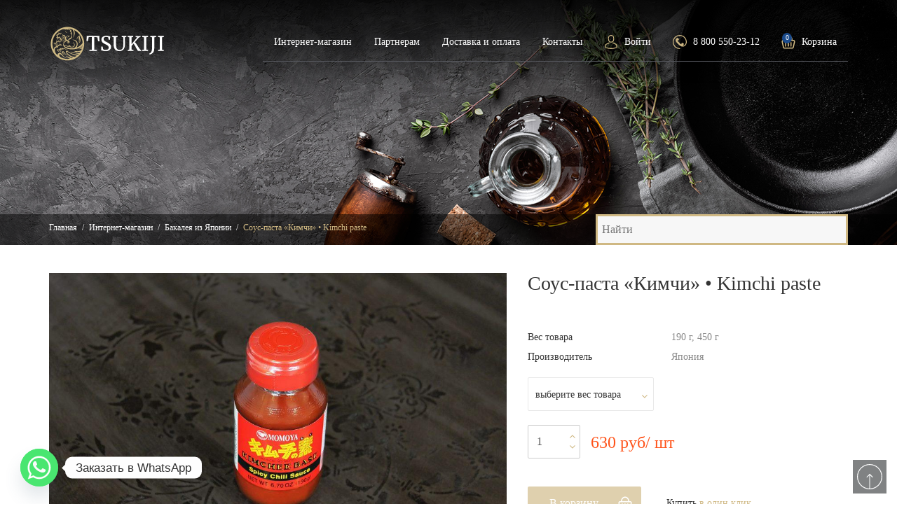

--- FILE ---
content_type: text/html; charset=UTF-8
request_url: https://tsukiji.group/bakaleya/sous-pasta-kimchi/
body_size: 24191
content:
<!DOCTYPE html>
<html lang="ru-RU" prefix="og: http://ogp.me/ns#">
<head>
	<meta charset="UTF-8">
	<meta name="viewport" content="width=device-width, initial-scale=1">
	<link rel="profile" href="http://gmpg.org/xfn/11">
	<link href="/wp-content/themes/clear/img/favicon.png" rel="icon" />
	<link href="/wp-content/themes/clear/img/favicon.ico" rel="shortcut icon" />
	
	<meta name="yandex-verification" content="d5df083a23281da5" />
	<meta name="google-site-verification" content="vopBVNRRY2ZJHXtDNTRLZgLlazaarZrte1_80TZMESg" />

	<title>Соус-паста «Кимчи» • Kimchi paste купить в интернет-магазине «Tsukiji»</title>
<meta name='robots' content='max-image-preview:large' />

<!-- This site is optimized with the Yoast SEO plugin v7.9 - https://yoast.com/wordpress/plugins/seo/ -->
<meta name="description" content="Соус-паста «Кимчи» • Kimchi paste купить в интернет-магазине «Tsukiji» с доставкой по Москве и Московской области. Гарантия лучшего качетсва ☎ 8 800 550 23 12"/>
<link rel="canonical" href="https://tsukiji.group/bakaleya/sous-pasta-kimchi/" />
<meta property="og:locale" content="ru_RU" />
<meta property="og:type" content="article" />
<meta property="og:title" content="Соус-паста «Кимчи» • Kimchi paste купить в интернет-магазине «Tsukiji»" />
<meta property="og:description" content="Соус-паста «Кимчи» • Kimchi paste купить в интернет-магазине «Tsukiji» с доставкой по Москве и Московской области. Гарантия лучшего качетсва ☎ 8 800 550 23 12" />
<meta property="og:url" content="https://tsukiji.group/bakaleya/sous-pasta-kimchi/" />
<meta property="og:site_name" content="Tsukiji" />
<meta property="og:image" content="https://tsukiji.group/wp-content/uploads/2019/06/IMG_4419-1-1024x682.jpg" />
<meta property="og:image:secure_url" content="https://tsukiji.group/wp-content/uploads/2019/06/IMG_4419-1-1024x682.jpg" />
<meta property="og:image:width" content="1024" />
<meta property="og:image:height" content="682" />
<meta property="og:image:alt" content="Соус-паста &quot;Кимчи&quot; из Японии" />
<meta name="twitter:card" content="summary_large_image" />
<meta name="twitter:description" content="Соус-паста «Кимчи» • Kimchi paste купить в интернет-магазине «Tsukiji» с доставкой по Москве и Московской области. Гарантия лучшего качетсва ☎ 8 800 550 23 12" />
<meta name="twitter:title" content="Соус-паста «Кимчи» • Kimchi paste купить в интернет-магазине «Tsukiji»" />
<meta name="twitter:image" content="https://tsukiji.group/wp-content/uploads/2019/06/IMG_4419-1.jpg?v=1580896043" />
<!-- / Yoast SEO plugin. -->

<link rel='dns-prefetch' href='//cdnjs.cloudflare.com' />
<link rel='dns-prefetch' href='//maxcdn.bootstrapcdn.com' />
<link rel='dns-prefetch' href='//cdn.jsdelivr.net' />
<link rel='stylesheet' id='wp-block-library-css' href='https://tsukiji.group/wp-includes/css/dist/block-library/style.min.css?ver=6.4.7' type='text/css' media='all' />
<style id='classic-theme-styles-inline-css' type='text/css'>
/*! This file is auto-generated */
.wp-block-button__link{color:#fff;background-color:#32373c;border-radius:9999px;box-shadow:none;text-decoration:none;padding:calc(.667em + 2px) calc(1.333em + 2px);font-size:1.125em}.wp-block-file__button{background:#32373c;color:#fff;text-decoration:none}
</style>
<style id='global-styles-inline-css' type='text/css'>
body{--wp--preset--color--black: #000000;--wp--preset--color--cyan-bluish-gray: #abb8c3;--wp--preset--color--white: #ffffff;--wp--preset--color--pale-pink: #f78da7;--wp--preset--color--vivid-red: #cf2e2e;--wp--preset--color--luminous-vivid-orange: #ff6900;--wp--preset--color--luminous-vivid-amber: #fcb900;--wp--preset--color--light-green-cyan: #7bdcb5;--wp--preset--color--vivid-green-cyan: #00d084;--wp--preset--color--pale-cyan-blue: #8ed1fc;--wp--preset--color--vivid-cyan-blue: #0693e3;--wp--preset--color--vivid-purple: #9b51e0;--wp--preset--gradient--vivid-cyan-blue-to-vivid-purple: linear-gradient(135deg,rgba(6,147,227,1) 0%,rgb(155,81,224) 100%);--wp--preset--gradient--light-green-cyan-to-vivid-green-cyan: linear-gradient(135deg,rgb(122,220,180) 0%,rgb(0,208,130) 100%);--wp--preset--gradient--luminous-vivid-amber-to-luminous-vivid-orange: linear-gradient(135deg,rgba(252,185,0,1) 0%,rgba(255,105,0,1) 100%);--wp--preset--gradient--luminous-vivid-orange-to-vivid-red: linear-gradient(135deg,rgba(255,105,0,1) 0%,rgb(207,46,46) 100%);--wp--preset--gradient--very-light-gray-to-cyan-bluish-gray: linear-gradient(135deg,rgb(238,238,238) 0%,rgb(169,184,195) 100%);--wp--preset--gradient--cool-to-warm-spectrum: linear-gradient(135deg,rgb(74,234,220) 0%,rgb(151,120,209) 20%,rgb(207,42,186) 40%,rgb(238,44,130) 60%,rgb(251,105,98) 80%,rgb(254,248,76) 100%);--wp--preset--gradient--blush-light-purple: linear-gradient(135deg,rgb(255,206,236) 0%,rgb(152,150,240) 100%);--wp--preset--gradient--blush-bordeaux: linear-gradient(135deg,rgb(254,205,165) 0%,rgb(254,45,45) 50%,rgb(107,0,62) 100%);--wp--preset--gradient--luminous-dusk: linear-gradient(135deg,rgb(255,203,112) 0%,rgb(199,81,192) 50%,rgb(65,88,208) 100%);--wp--preset--gradient--pale-ocean: linear-gradient(135deg,rgb(255,245,203) 0%,rgb(182,227,212) 50%,rgb(51,167,181) 100%);--wp--preset--gradient--electric-grass: linear-gradient(135deg,rgb(202,248,128) 0%,rgb(113,206,126) 100%);--wp--preset--gradient--midnight: linear-gradient(135deg,rgb(2,3,129) 0%,rgb(40,116,252) 100%);--wp--preset--font-size--small: 13px;--wp--preset--font-size--medium: 20px;--wp--preset--font-size--large: 36px;--wp--preset--font-size--x-large: 42px;--wp--preset--spacing--20: 0.44rem;--wp--preset--spacing--30: 0.67rem;--wp--preset--spacing--40: 1rem;--wp--preset--spacing--50: 1.5rem;--wp--preset--spacing--60: 2.25rem;--wp--preset--spacing--70: 3.38rem;--wp--preset--spacing--80: 5.06rem;--wp--preset--shadow--natural: 6px 6px 9px rgba(0, 0, 0, 0.2);--wp--preset--shadow--deep: 12px 12px 50px rgba(0, 0, 0, 0.4);--wp--preset--shadow--sharp: 6px 6px 0px rgba(0, 0, 0, 0.2);--wp--preset--shadow--outlined: 6px 6px 0px -3px rgba(255, 255, 255, 1), 6px 6px rgba(0, 0, 0, 1);--wp--preset--shadow--crisp: 6px 6px 0px rgba(0, 0, 0, 1);}:where(.is-layout-flex){gap: 0.5em;}:where(.is-layout-grid){gap: 0.5em;}body .is-layout-flow > .alignleft{float: left;margin-inline-start: 0;margin-inline-end: 2em;}body .is-layout-flow > .alignright{float: right;margin-inline-start: 2em;margin-inline-end: 0;}body .is-layout-flow > .aligncenter{margin-left: auto !important;margin-right: auto !important;}body .is-layout-constrained > .alignleft{float: left;margin-inline-start: 0;margin-inline-end: 2em;}body .is-layout-constrained > .alignright{float: right;margin-inline-start: 2em;margin-inline-end: 0;}body .is-layout-constrained > .aligncenter{margin-left: auto !important;margin-right: auto !important;}body .is-layout-constrained > :where(:not(.alignleft):not(.alignright):not(.alignfull)){max-width: var(--wp--style--global--content-size);margin-left: auto !important;margin-right: auto !important;}body .is-layout-constrained > .alignwide{max-width: var(--wp--style--global--wide-size);}body .is-layout-flex{display: flex;}body .is-layout-flex{flex-wrap: wrap;align-items: center;}body .is-layout-flex > *{margin: 0;}body .is-layout-grid{display: grid;}body .is-layout-grid > *{margin: 0;}:where(.wp-block-columns.is-layout-flex){gap: 2em;}:where(.wp-block-columns.is-layout-grid){gap: 2em;}:where(.wp-block-post-template.is-layout-flex){gap: 1.25em;}:where(.wp-block-post-template.is-layout-grid){gap: 1.25em;}.has-black-color{color: var(--wp--preset--color--black) !important;}.has-cyan-bluish-gray-color{color: var(--wp--preset--color--cyan-bluish-gray) !important;}.has-white-color{color: var(--wp--preset--color--white) !important;}.has-pale-pink-color{color: var(--wp--preset--color--pale-pink) !important;}.has-vivid-red-color{color: var(--wp--preset--color--vivid-red) !important;}.has-luminous-vivid-orange-color{color: var(--wp--preset--color--luminous-vivid-orange) !important;}.has-luminous-vivid-amber-color{color: var(--wp--preset--color--luminous-vivid-amber) !important;}.has-light-green-cyan-color{color: var(--wp--preset--color--light-green-cyan) !important;}.has-vivid-green-cyan-color{color: var(--wp--preset--color--vivid-green-cyan) !important;}.has-pale-cyan-blue-color{color: var(--wp--preset--color--pale-cyan-blue) !important;}.has-vivid-cyan-blue-color{color: var(--wp--preset--color--vivid-cyan-blue) !important;}.has-vivid-purple-color{color: var(--wp--preset--color--vivid-purple) !important;}.has-black-background-color{background-color: var(--wp--preset--color--black) !important;}.has-cyan-bluish-gray-background-color{background-color: var(--wp--preset--color--cyan-bluish-gray) !important;}.has-white-background-color{background-color: var(--wp--preset--color--white) !important;}.has-pale-pink-background-color{background-color: var(--wp--preset--color--pale-pink) !important;}.has-vivid-red-background-color{background-color: var(--wp--preset--color--vivid-red) !important;}.has-luminous-vivid-orange-background-color{background-color: var(--wp--preset--color--luminous-vivid-orange) !important;}.has-luminous-vivid-amber-background-color{background-color: var(--wp--preset--color--luminous-vivid-amber) !important;}.has-light-green-cyan-background-color{background-color: var(--wp--preset--color--light-green-cyan) !important;}.has-vivid-green-cyan-background-color{background-color: var(--wp--preset--color--vivid-green-cyan) !important;}.has-pale-cyan-blue-background-color{background-color: var(--wp--preset--color--pale-cyan-blue) !important;}.has-vivid-cyan-blue-background-color{background-color: var(--wp--preset--color--vivid-cyan-blue) !important;}.has-vivid-purple-background-color{background-color: var(--wp--preset--color--vivid-purple) !important;}.has-black-border-color{border-color: var(--wp--preset--color--black) !important;}.has-cyan-bluish-gray-border-color{border-color: var(--wp--preset--color--cyan-bluish-gray) !important;}.has-white-border-color{border-color: var(--wp--preset--color--white) !important;}.has-pale-pink-border-color{border-color: var(--wp--preset--color--pale-pink) !important;}.has-vivid-red-border-color{border-color: var(--wp--preset--color--vivid-red) !important;}.has-luminous-vivid-orange-border-color{border-color: var(--wp--preset--color--luminous-vivid-orange) !important;}.has-luminous-vivid-amber-border-color{border-color: var(--wp--preset--color--luminous-vivid-amber) !important;}.has-light-green-cyan-border-color{border-color: var(--wp--preset--color--light-green-cyan) !important;}.has-vivid-green-cyan-border-color{border-color: var(--wp--preset--color--vivid-green-cyan) !important;}.has-pale-cyan-blue-border-color{border-color: var(--wp--preset--color--pale-cyan-blue) !important;}.has-vivid-cyan-blue-border-color{border-color: var(--wp--preset--color--vivid-cyan-blue) !important;}.has-vivid-purple-border-color{border-color: var(--wp--preset--color--vivid-purple) !important;}.has-vivid-cyan-blue-to-vivid-purple-gradient-background{background: var(--wp--preset--gradient--vivid-cyan-blue-to-vivid-purple) !important;}.has-light-green-cyan-to-vivid-green-cyan-gradient-background{background: var(--wp--preset--gradient--light-green-cyan-to-vivid-green-cyan) !important;}.has-luminous-vivid-amber-to-luminous-vivid-orange-gradient-background{background: var(--wp--preset--gradient--luminous-vivid-amber-to-luminous-vivid-orange) !important;}.has-luminous-vivid-orange-to-vivid-red-gradient-background{background: var(--wp--preset--gradient--luminous-vivid-orange-to-vivid-red) !important;}.has-very-light-gray-to-cyan-bluish-gray-gradient-background{background: var(--wp--preset--gradient--very-light-gray-to-cyan-bluish-gray) !important;}.has-cool-to-warm-spectrum-gradient-background{background: var(--wp--preset--gradient--cool-to-warm-spectrum) !important;}.has-blush-light-purple-gradient-background{background: var(--wp--preset--gradient--blush-light-purple) !important;}.has-blush-bordeaux-gradient-background{background: var(--wp--preset--gradient--blush-bordeaux) !important;}.has-luminous-dusk-gradient-background{background: var(--wp--preset--gradient--luminous-dusk) !important;}.has-pale-ocean-gradient-background{background: var(--wp--preset--gradient--pale-ocean) !important;}.has-electric-grass-gradient-background{background: var(--wp--preset--gradient--electric-grass) !important;}.has-midnight-gradient-background{background: var(--wp--preset--gradient--midnight) !important;}.has-small-font-size{font-size: var(--wp--preset--font-size--small) !important;}.has-medium-font-size{font-size: var(--wp--preset--font-size--medium) !important;}.has-large-font-size{font-size: var(--wp--preset--font-size--large) !important;}.has-x-large-font-size{font-size: var(--wp--preset--font-size--x-large) !important;}
.wp-block-navigation a:where(:not(.wp-element-button)){color: inherit;}
:where(.wp-block-post-template.is-layout-flex){gap: 1.25em;}:where(.wp-block-post-template.is-layout-grid){gap: 1.25em;}
:where(.wp-block-columns.is-layout-flex){gap: 2em;}:where(.wp-block-columns.is-layout-grid){gap: 2em;}
.wp-block-pullquote{font-size: 1.5em;line-height: 1.6;}
</style>
<link rel='stylesheet' id='chaty-front-css-css' href='https://tsukiji.group/wp-content/plugins/chaty/css/chaty-front.min.css?ver=3.2.51721937188' type='text/css' media='all' />
<link rel='stylesheet' id='contact-form-7-css' href='https://tsukiji.group/wp-content/plugins/contact-form-7/includes/css/styles.css?ver=4.9' type='text/css' media='all' />
<link rel='stylesheet' id='foobox-free-min-css' href='https://tsukiji.group/wp-content/plugins/foobox-image-lightbox/free/css/foobox.free.min.css?ver=2.5.2' type='text/css' media='all' />
<link rel='stylesheet' id='rs-plugin-settings-css' href='https://tsukiji.group/wp-content/plugins/revslider/public/assets/css/settings.css?ver=5.3.1.5' type='text/css' media='all' />
<style id='rs-plugin-settings-inline-css' type='text/css'>
#rs-demo-id {}
</style>
<link rel='stylesheet' id='woof-css' href='https://tsukiji.group/wp-content/plugins/woocommerce-products-filter/css/front.css?ver=1.3.5.1' type='text/css' media='all' />
<style id='woof-inline-css' type='text/css'>

.woof_products_top_panel li span, .woof_products_top_panel2 li span{background: url(https://tsukiji.group/wp-content/plugins/woocommerce-products-filter/img/delete.png);background-size: 14px 14px;background-repeat: no-repeat;background-position: right;}
.woof_edit_view{
                    display: none;
                }

</style>
<link rel='stylesheet' id='chosen-drop-down-css' href='https://tsukiji.group/wp-content/plugins/woocommerce-products-filter/js/chosen/chosen.min.css?ver=1.3.5.1' type='text/css' media='all' />
<link rel='stylesheet' id='woof_by_author_html_items-css' href='https://tsukiji.group/wp-content/plugins/woocommerce-products-filter/ext/by_author/css/by_author.css?ver=1.3.5.1' type='text/css' media='all' />
<link rel='stylesheet' id='woof_by_instock_html_items-css' href='https://tsukiji.group/wp-content/plugins/woocommerce-products-filter/ext/by_instock/css/by_instock.css?ver=1.3.5.1' type='text/css' media='all' />
<link rel='stylesheet' id='woof_by_onsales_html_items-css' href='https://tsukiji.group/wp-content/plugins/woocommerce-products-filter/ext/by_onsales/css/by_onsales.css?ver=1.3.5.1' type='text/css' media='all' />
<link rel='stylesheet' id='woof_by_text_html_items-css' href='https://tsukiji.group/wp-content/plugins/woocommerce-products-filter/ext/by_text/assets/css/front.css?ver=1.3.5.1' type='text/css' media='all' />
<link rel='stylesheet' id='woof_label_html_items-css' href='https://tsukiji.group/wp-content/plugins/woocommerce-products-filter/ext/label/css/html_types/label.css?ver=1.3.5.1' type='text/css' media='all' />
<link rel='stylesheet' id='woof_select_radio_check_html_items-css' href='https://tsukiji.group/wp-content/plugins/woocommerce-products-filter/ext/select_radio_check/css/html_types/select_radio_check.css?ver=1.3.5.1' type='text/css' media='all' />
<link rel='stylesheet' id='woof_sd_html_items_checkbox-css' href='https://tsukiji.group/wp-content/plugins/woocommerce-products-filter/ext/smart_designer/css/elements/checkbox.css?ver=1.3.5.1' type='text/css' media='all' />
<link rel='stylesheet' id='woof_sd_html_items_radio-css' href='https://tsukiji.group/wp-content/plugins/woocommerce-products-filter/ext/smart_designer/css/elements/radio.css?ver=1.3.5.1' type='text/css' media='all' />
<link rel='stylesheet' id='woof_sd_html_items_switcher-css' href='https://tsukiji.group/wp-content/plugins/woocommerce-products-filter/ext/smart_designer/css/elements/switcher.css?ver=1.3.5.1' type='text/css' media='all' />
<link rel='stylesheet' id='woof_sd_html_items_color-css' href='https://tsukiji.group/wp-content/plugins/woocommerce-products-filter/ext/smart_designer/css/elements/color.css?ver=1.3.5.1' type='text/css' media='all' />
<link rel='stylesheet' id='woof_sd_html_items_tooltip-css' href='https://tsukiji.group/wp-content/plugins/woocommerce-products-filter/ext/smart_designer/css/tooltip.css?ver=1.3.5.1' type='text/css' media='all' />
<link rel='stylesheet' id='woof_sd_html_items_front-css' href='https://tsukiji.group/wp-content/plugins/woocommerce-products-filter/ext/smart_designer/css/front.css?ver=1.3.5.1' type='text/css' media='all' />
<link rel='stylesheet' id='woof-switcher23-css' href='https://tsukiji.group/wp-content/plugins/woocommerce-products-filter/css/switcher.css?ver=1.3.5.1' type='text/css' media='all' />
<style id='woocommerce-inline-inline-css' type='text/css'>
.woocommerce form .form-row .required { visibility: visible; }
</style>
<link rel='stylesheet' id='aws-style-css' href='https://tsukiji.group/wp-content/plugins/advanced-woo-search/assets/css/common.css?ver=1.50' type='text/css' media='all' />
<link rel='stylesheet' id='yith-infs-style-css' href='https://tsukiji.group/wp-content/plugins/yith-infinite-scrolling/assets/css/frontend.css?ver=1.1.8' type='text/css' media='all' />
<link rel='stylesheet' id='font-awesome-css' href='https://maxcdn.bootstrapcdn.com/font-awesome/4.7.0/css/font-awesome.min.css?ver=6.4.7' type='text/css' media='all' />
<link rel='stylesheet' id='bootstrap-css' href='https://maxcdn.bootstrapcdn.com/bootstrap/3.3.7/css/bootstrap.min.css?ver=6.4.7' type='text/css' media='all' />
<link rel='stylesheet' id='owl-css' href='https://cdnjs.cloudflare.com/ajax/libs/OwlCarousel2/2.2.0/assets/owl.carousel.min.css?ver=6.4.7' type='text/css' media='all' />
<link rel='stylesheet' id='nice-select-css' href='https://cdnjs.cloudflare.com/ajax/libs/jquery-nice-select/1.1.0/css/nice-select.min.css?ver=6.4.7' type='text/css' media='all' />
<link rel='stylesheet' id='suggestions-css' href='https://cdn.jsdelivr.net/npm/suggestions-jquery@17.5.0/dist/css/suggestions.min.css?ver=6.4.7' type='text/css' media='all' />
<link rel='stylesheet' id='swiper-css' href='https://cdnjs.cloudflare.com/ajax/libs/Swiper/3.4.2/css/swiper.min.css?ver=6.4.7' type='text/css' media='all' />
<link rel='stylesheet' id='tooltipster-css' href='https://tsukiji.group/wp-content/themes/clear/tooltipster.bundle.min.css?ver=6.4.7' type='text/css' media='all' />
<link rel='stylesheet' id='tooltipster-theme-css' href='https://tsukiji.group/wp-content/themes/clear/tooltipster-sideTip-shadow.min.css?ver=6.4.7' type='text/css' media='all' />
<link rel='stylesheet' id='clear-style-css' href='https://tsukiji.group/wp-content/themes/clear/style.css?ver=14102019' type='text/css' media='all' />
<script type="text/javascript" src="https://tsukiji.group/wp-content/plugins/wp-yandex-metrika/assets/YmEc.min.js?ver=1.2.1" id="wp-yandex-metrika_YmEc-js"></script>
<script type="text/javascript" id="wp-yandex-metrika_YmEc-js-after">
/* <![CDATA[ */
window.tmpwpym={datalayername:'dataLayer',counters:JSON.parse('[{"number":"48366815","webvisor":"1"}]'),targets:JSON.parse('[{"target":"ym-add-to-cart","selector":"single_add_to_cart_button","event":"submit"}]')};
/* ]]> */
</script>
<script type="text/javascript" src="https://cdnjs.cloudflare.com/ajax/libs/jquery/2.1.1/jquery.min.js?ver=2.1.1" id="jquery-js"></script>
<script type="text/javascript" src="https://tsukiji.group/wp-content/plugins/wp-yandex-metrika/assets/frontend.min.js?ver=1.2.1" id="wp-yandex-metrika_frontend-js"></script>
<script type="text/javascript" id="woof-husky-js-extra">
/* <![CDATA[ */
var woof_husky_txt = {"ajax_url":"https:\/\/tsukiji.group\/wp-admin\/admin-ajax.php","plugin_uri":"https:\/\/tsukiji.group\/wp-content\/plugins\/woocommerce-products-filter\/ext\/by_text\/","loader":"https:\/\/tsukiji.group\/wp-content\/plugins\/woocommerce-products-filter\/ext\/by_text\/assets\/img\/ajax-loader.gif","not_found":"\u041d\u0438\u0447\u0435\u0433\u043e \u043d\u0435 \u043d\u0430\u0439\u0434\u0435\u043d\u043e!","prev":"\u041f\u0440\u0435\u0434\u044b\u0434\u0443\u0449\u0438\u0439","next":"\u0412\u043f\u0435\u0440\u0451\u0434","site_link":"https:\/\/tsukiji.group","default_data":{"placeholder":"","behavior":"title","search_by_full_word":0,"autocomplete":1,"how_to_open_links":0,"taxonomy_compatibility":0,"sku_compatibility":0,"custom_fields":"","search_desc_variant":0,"view_text_length":10,"min_symbols":3,"max_posts":10,"image":"","notes_for_customer":"","template":"default","max_open_height":300,"page":0}};
/* ]]> */
</script>
<script type="text/javascript" src="https://tsukiji.group/wp-content/plugins/woocommerce-products-filter/ext/by_text/assets/js/husky.js?ver=1.3.5.1" id="woof-husky-js"></script>
<script type="text/javascript" src="https://tsukiji.group/wp-content/plugins/handl-utm-grabber/js/js.cookie.js?ver=6.4.7" id="js.cookie-js"></script>
<script type="text/javascript" id="handl-utm-grabber-js-extra">
/* <![CDATA[ */
var handl_utm = [];
/* ]]> */
</script>
<script type="text/javascript" src="https://tsukiji.group/wp-content/plugins/handl-utm-grabber/js/handl-utm-grabber.js?ver=6.4.7" id="handl-utm-grabber-js"></script>
<script type="text/javascript" src="https://tsukiji.group/wp-content/plugins/revslider/public/assets/js/jquery.themepunch.tools.min.js?ver=5.3.1.5" id="tp-tools-js"></script>
<script type="text/javascript" src="https://tsukiji.group/wp-content/plugins/revslider/public/assets/js/jquery.themepunch.revolution.min.js?ver=5.3.1.5" id="revmin-js"></script>
<script type="text/javascript" src="https://tsukiji.group/wp-content/plugins/woocommerce/assets/js/jquery-blockui/jquery.blockUI.min.js?ver=2.7.0-wc.8.7.2" id="jquery-blockui-js" defer="defer" data-wp-strategy="defer"></script>
<script type="text/javascript" id="wc-add-to-cart-js-extra">
/* <![CDATA[ */
var wc_add_to_cart_params = {"ajax_url":"\/wp-admin\/admin-ajax.php","wc_ajax_url":"\/?wc-ajax=%%endpoint%%","i18n_view_cart":"\u041f\u0440\u043e\u0441\u043c\u043e\u0442\u0440 \u043a\u043e\u0440\u0437\u0438\u043d\u044b","cart_url":"https:\/\/tsukiji.group\/cart\/","is_cart":"","cart_redirect_after_add":"no"};
/* ]]> */
</script>
<script type="text/javascript" src="https://tsukiji.group/wp-content/plugins/woocommerce/assets/js/frontend/add-to-cart.min.js?ver=8.7.2" id="wc-add-to-cart-js" defer="defer" data-wp-strategy="defer"></script>
<script type="text/javascript" id="wc-single-product-js-extra">
/* <![CDATA[ */
var wc_single_product_params = {"i18n_required_rating_text":"\u041f\u043e\u0436\u0430\u043b\u0443\u0439\u0441\u0442\u0430, \u043f\u043e\u0441\u0442\u0430\u0432\u044c\u0442\u0435 \u043e\u0446\u0435\u043d\u043a\u0443","review_rating_required":"yes","flexslider":{"rtl":false,"animation":"slide","smoothHeight":true,"directionNav":false,"controlNav":"thumbnails","slideshow":false,"animationSpeed":500,"animationLoop":false,"allowOneSlide":false},"zoom_enabled":"","zoom_options":[],"photoswipe_enabled":"","photoswipe_options":{"shareEl":false,"closeOnScroll":false,"history":false,"hideAnimationDuration":0,"showAnimationDuration":0},"flexslider_enabled":""};
/* ]]> */
</script>
<script type="text/javascript" src="https://tsukiji.group/wp-content/plugins/woocommerce/assets/js/frontend/single-product.min.js?ver=8.7.2" id="wc-single-product-js" defer="defer" data-wp-strategy="defer"></script>
<script type="text/javascript" src="https://tsukiji.group/wp-content/plugins/woocommerce/assets/js/js-cookie/js.cookie.min.js?ver=2.1.4-wc.8.7.2" id="js-cookie-js" defer="defer" data-wp-strategy="defer"></script>
<script type="text/javascript" id="woocommerce-js-extra">
/* <![CDATA[ */
var woocommerce_params = {"ajax_url":"\/wp-admin\/admin-ajax.php","wc_ajax_url":"\/?wc-ajax=%%endpoint%%"};
/* ]]> */
</script>
<script type="text/javascript" src="https://tsukiji.group/wp-content/plugins/woocommerce/assets/js/frontend/woocommerce.min.js?ver=8.7.2" id="woocommerce-js" defer="defer" data-wp-strategy="defer"></script>
<script type="text/javascript" src="https://tsukiji.group/wp-content/plugins/foobox-image-lightbox/free/js/foobox.free.min.js?ver=2.5.2" id="foobox-free-min-js"></script>
<link rel='shortlink' href='https://tsukiji.group/?p=3092' />
<meta property="og:site_name" content="«Tsukiji» — поставки мраморной говядины и морепродуктов из Японии">
<meta property="fb:admins" content="">
<meta property="og:title" content="Соус-паста «Кимчи» • Kimchi paste купить в интернет-магазине «Tsukiji» «Tsukiji» — поставки мраморной говядины и морепродуктов из Японии">
<meta property="og:description" content="Острый соус. Заправка для азиатского блюда кимчи с чесноком, мандарином, яблоком и имбирем.">
<meta property="og:url" content="https://tsukiji.group/bakaleya/sous-pasta-kimchi/">
<meta property="og:type" content="article">
<meta property="og:image" content="https://tsukiji.group/wp-content/uploads/2019/06/IMG_4419-1.jpg?v=1580896043">
<meta property="article:section" content="">
<meta property="article:publisher" content="">

<script type="text/javascript">jQuery(document).ready(function(){if( $("body").hasClass("single-product") ){jQuery("input[name=\"rcrm_send_cart\"]").val( jQuery("body").attr("class").match(/postid-(\d+)/)[1] );}});</script>
<style>span.rcrm_target,span.rcrm_send_cart{display: none !important;}</style><meta name="verification" content="f612c7d25f5690ad41496fcfdbf8d1" />	<noscript><style>.woocommerce-product-gallery{ opacity: 1 !important; }</style></noscript>
	<style type="text/css">.recentcomments a{display:inline !important;padding:0 !important;margin:0 !important;}</style><meta name="generator" content="Powered by Slider Revolution 5.3.1.5 - responsive, Mobile-Friendly Slider Plugin for WordPress with comfortable drag and drop interface." />
        <!-- Yandex.Metrica counter -->
        <script type="text/javascript">
            (function (m, e, t, r, i, k, a) {
                m[i] = m[i] || function () {
                    (m[i].a = m[i].a || []).push(arguments)
                };
                m[i].l = 1 * new Date();
                k = e.createElement(t), a = e.getElementsByTagName(t)[0], k.async = 1, k.src = r, a.parentNode.insertBefore(k, a)
            })

            (window, document, "script", "https://mc.yandex.ru/metrika/tag.js", "ym");

            ym("48366815", "init", {
                clickmap: true,
                trackLinks: true,
                accurateTrackBounce: true,
                webvisor: true,
                ecommerce: "dataLayer",
                params: {
                    __ym: {
                        "ymCmsPlugin": {
                            "cms": "wordpress",
                            "cmsVersion":"6.4",
                            "pluginVersion": "1.2.1",
                            "ymCmsRip": "1597463007"
                        }
                    }
                }
            });
        </script>
        <!-- /Yandex.Metrica counter -->
        		<style type="text/css" id="wp-custom-css">
			/*
Здесь можно добавить ваши CSS-стили.

Нажмите на значок помощи выше, чтобы узнать больше.
*/		</style>
			
	<!-- Global site tag (gtag.js) - Google Analytics -->
<script async src="https://www.googletagmanager.com/gtag/js?id=UA-140262483-1"></script>
<script>
  window.dataLayer = window.dataLayer || [];
  function gtag(){dataLayer.push(arguments);}
  gtag('js', new Date());

  gtag('config', 'UA-140262483-1');
</script>

</head>

<body class="product-template-default single single-product postid-3092 theme-clear woocommerce woocommerce-page woocommerce-no-js">
<div id="page" class="site">
	<div class="mob-menu2 visible-xs visible-sm">
		<div class="row">
			<div class="col-xs-5">
								
					<a href="/"><img src="/wp-content/themes/clear/img/logo.svg"></a>
							</div>
			<div class="col-xs-7 text-right">
				<div class="phone-box">
					<a class="callibri_phone" href="tel:88005502312">8 800 550-23-12</a>
				</div>
			</div>
		</div>
	</div>
	<div data-role="panel" id="mobile_menu" class="visible-xs visible-sm">
		<!DOCTYPE html PUBLIC "-//W3C//DTD HTML 4.0 Transitional//EN" "http://www.w3.org/TR/REC-html40/loose.dtd">
<?xml encoding="UTF-8"><html><body><ul id="mobile-menu" class="menu"><li id="menu-item-1998" class="menu-item menu-item-type-post_type menu-item-object-page current_page_parent menu-item-1998"><a href="https://tsukiji.group/shop/">&#1048;&#1085;&#1090;&#1077;&#1088;&#1085;&#1077;&#1090;-&#1084;&#1072;&#1075;&#1072;&#1079;&#1080;&#1085;</a></li>
<li id="menu-item-1997" class="menu-item menu-item-type-post_type menu-item-object-page menu-item-1997"><a href="https://tsukiji.group/dostavka-i-oplata/">&#1044;&#1086;&#1089;&#1090;&#1072;&#1074;&#1082;&#1072; &#1080; &#1086;&#1087;&#1083;&#1072;&#1090;&#1072;</a></li>
<li id="menu-item-1995" class="menu-item menu-item-type-post_type menu-item-object-page menu-item-1995"><a href="https://tsukiji.group/partners/">&#1055;&#1072;&#1088;&#1090;&#1085;&#1077;&#1088;&#1072;&#1084;</a></li>
<li id="menu-item-1996" class="menu-item menu-item-type-post_type menu-item-object-page menu-item-1996"><a href="https://tsukiji.group/kontakty/">&#1050;&#1086;&#1085;&#1090;&#1072;&#1082;&#1090;&#1099;</a></li>
<li id="menu-item-1993" class="menu-item menu-item-type-post_type menu-item-object-page menu-item-1993"><a href="https://tsukiji.group/recipes/">&#1056;&#1077;&#1094;&#1077;&#1087;&#1090;&#1099;</a></li>
<li id="menu-item-1994" class="menu-item menu-item-type-post_type menu-item-object-page menu-item-1994"><a href="https://tsukiji.group/o-kompanii/">&#1054; &#1082;&#1086;&#1084;&#1087;&#1072;&#1085;&#1080;&#1080;</a></li>
<li id="menu-item-3957" class="menu-item menu-item-type-post_type menu-item-object-page menu-item-3957"><a href="https://tsukiji.group/vakansii-tsukiji-group/">&#1056;&#1072;&#1073;&#1086;&#1090;&#1072; &#1080; &#1074;&#1072;&#1082;&#1072;&#1085;&#1089;&#1080;&#1080;</a></li>
</ul></body></html>
	</div>
	<header id="header" role="banner" style="background-image: url(https://tsukiji.group/wp-content/uploads/2017/08/retsepty-1.jpg);">
		
		<div class="menu_container">
			<div class="container">
			
				<div class="row">
					<div class="col-xsh-4 col-sm-3 col-md-2">
									
						<a href="/"><img src="/wp-content/themes/clear/img/logo.svg" class="img-responsive logo-header"></a>
						<a href="/"><img src="/wp-content/themes/clear/img/logo_b.svg" class="img-responsive logo-header-mobile"></a>
											
					</div>
					<div class="hidden-sm hidden-xs col-xsh-8 col-md-10">
						<ul class="main_menu">
							<li class="icon_menu_item cart_mini_wrap cart-mini-main pull-right icon-cart">
								<span class="menu_cart_items2"><span></span></span><a href="/cart">Корзина</a>


<script>
	var cart_prod_num = 0;
	$(".cart-mini-main .woocommerce-cart-form .woocommerce-cart-form__cart-item").each(function() {
		if ( $(this).hasClass("gr100") ) {
			cart_prod_num++;
		} else {
			cart_prod_num = cart_prod_num + parseInt( $(this).find(".qty").val() );
		}			
	});
	$(".menu_cart_items2 span").text( cart_prod_num );
</script>
							</li>
							<li class="icon_menu_item pull-right icon-phone"><a class="callibri_phone" href="#recall" data-toggle="modal" data-target="#recall">8 800 550-23-12</a></li>
							<li class="icon_menu_item pull-right icon-account">
								<a href="#login_modal" data-toggle="modal" data-target="#login_modal">Войти</a>							</li>
							<!DOCTYPE html PUBLIC "-//W3C//DTD HTML 4.0 Transitional//EN" "http://www.w3.org/TR/REC-html40/loose.dtd">
<?xml encoding="UTF-8"><html><body><li id="menu-item-22" class="menu-item menu-item-type-post_type menu-item-object-page current_page_parent menu-item-22"><a href="https://tsukiji.group/shop/">&#1048;&#1085;&#1090;&#1077;&#1088;&#1085;&#1077;&#1090;-&#1084;&#1072;&#1075;&#1072;&#1079;&#1080;&#1085;</a></li>
<li id="menu-item-23" class="menu-item menu-item-type-post_type menu-item-object-page menu-item-23"><a href="https://tsukiji.group/partners/">&#1055;&#1072;&#1088;&#1090;&#1085;&#1077;&#1088;&#1072;&#1084;</a></li>
<li id="menu-item-24" class="menu-item menu-item-type-post_type menu-item-object-page menu-item-24"><a href="https://tsukiji.group/dostavka-i-oplata/">&#1044;&#1086;&#1089;&#1090;&#1072;&#1074;&#1082;&#1072; &#1080; &#1086;&#1087;&#1083;&#1072;&#1090;&#1072;</a></li>
<li id="menu-item-3959" class="menu-item menu-item-type-post_type menu-item-object-page menu-item-3959"><a href="https://tsukiji.group/kontakty/">&#1050;&#1086;&#1085;&#1090;&#1072;&#1082;&#1090;&#1099;</a></li>
</body></html>
						</ul>
					</div>
					<div class="visible-xs visible-sm">
						<ul class="main_menu">
							<li class="pull-right ham-mobile-con">
								<a href="#mobile_menu" class="pull-right visible-xs visible-sm ham-mobile">
									<span></span>
									<span></span>
									<span></span>
								</a>
							</li>
							<li class="icon_menu_item cart_mini_wrap pull-right icon-cart">
								<span class="menu_cart_items2"><span></span></span><a href="/cart">Корзина</a>


<script>
	var cart_prod_num = 0;
	$(".cart-mini-main .woocommerce-cart-form .woocommerce-cart-form__cart-item").each(function() {
		if ( $(this).hasClass("gr100") ) {
			cart_prod_num++;
		} else {
			cart_prod_num = cart_prod_num + parseInt( $(this).find(".qty").val() );
		}			
	});
	$(".menu_cart_items2 span").text( cart_prod_num );
</script>
							</li>
							<li class="icon_menu_item pull-right bugfix4 icon-phone"><a class="callibri_phone" href="#recall" data-toggle="modal" data-target="#recall">8 800 550-23-12</a></li>
							<li class="icon_menu_item pull-right icon-account">
								<a href="#login_modal" data-toggle="modal" data-target="#login_modal">Войти</a>							</li>
							<li class="search-box"><div class="aws-container" data-url="https://tsukiji.group/wp-admin/admin-ajax.php" data-siteurl="https://tsukiji.group" data-show-loader="true" data-show-more="false" data-show-page="false" data-show-clear="true" data-use-analytics="false" data-min-chars="3" ><form class="aws-search-form" action="https://tsukiji.group/" method="get" role="search" ><input  type="text" name="s" value="" class="aws-search-field" placeholder="Найти" autocomplete="off" /><input type="hidden" name="post_type" value="product"><input type="hidden" name="type_aws" value="true"><div class="aws-search-clear"><span aria-label="Clear Search">×</span></div></form></div></li>
						</ul>
					</div>
				</div>
			</div>
		</div>
        <div class="visible-xs">
            <div class="col-xs-12">
                <!--<div class="search-box"><div class="aws-container" data-url="https://tsukiji.group/wp-admin/admin-ajax.php" data-siteurl="https://tsukiji.group" data-show-loader="true" data-show-more="false" data-show-page="false" data-show-clear="true" data-use-analytics="false" data-min-chars="3" ><form class="aws-search-form" action="https://tsukiji.group/" method="get" role="search" ><input  type="text" name="s" value="" class="aws-search-field" placeholder="Найти" autocomplete="off" /><input type="hidden" name="post_type" value="product"><input type="hidden" name="type_aws" value="true"><div class="aws-search-clear"><span aria-label="Clear Search">×</span></div></form></div></div>-->
				<div class="breadmobile"><nav class="woocommerce-breadcrumb" aria-label="Breadcrumb"><a href="https://tsukiji.group">Главная</a><span class="sep">/</span><a href="https://tsukiji.group/shop/">Интернет-магазин</a><span class="sep">/</span><a href="https://tsukiji.group/bakaleya/">Бакалея из Японии</a><span class="sep">/</span>Соус-паста «Кимчи» • Kimchi paste</nav></div>
            </div>
        </div>
		
		    <div class="container">
        <div class="row">
            <div class="col-xs-12">
                                
                                
                					</div>
				</div>
			</div>
			<div class="breadcrumb_container">
				<div class="container">
					<div class="row">
						<div class="col-sm-8">
							<nav class="woocommerce-breadcrumb" aria-label="Breadcrumb"><a href="https://tsukiji.group">Главная</a><span class="sep">/</span><a href="https://tsukiji.group/shop/">Интернет-магазин</a><span class="sep">/</span><a href="https://tsukiji.group/bakaleya/">Бакалея из Японии</a><span class="sep">/</span>Соус-паста «Кимчи» • Kimchi paste</nav>						</div>
						<div class="col-sm-4">
							<div class="search-box"><div class="aws-container" data-url="https://tsukiji.group/wp-admin/admin-ajax.php" data-siteurl="https://tsukiji.group" data-show-loader="true" data-show-more="false" data-show-page="false" data-show-clear="true" data-use-analytics="false" data-min-chars="3" ><form class="aws-search-form" action="https://tsukiji.group/" method="get" role="search" ><input  type="text" name="s" value="" class="aws-search-field" placeholder="Найти" autocomplete="off" /><input type="hidden" name="post_type" value="product"><input type="hidden" name="type_aws" value="true"><div class="aws-search-clear"><span aria-label="Clear Search">×</span></div></form></div></div>
						</div>
					</div>
				</div>
			</div>
		
		<div class="visible-xs"></div>
			</header><!-- #masthead -->
	<div class="container">
		<div class="row">

				<div id="product-3092" class="post-3092 product type-product status-publish has-post-thumbnail product_cat-bakaleya pa_proizvoditel-yaponiya pa_ves-tovara-190-g pa_ves-tovara-450-g first instock shipping-taxable purchasable product-type-variable" data-prod-cat="prod-cat-">

			<div class="col-xs-12 col-sm-7  bugfix6">
								<a itemprop="image" class="woocommerce-main-image foobox" rel="prodgal" href="https://tsukiji.group/wp-content/uploads/2019/06/IMG_4419-1-1024x682.jpg?v=1580896043">
					<img src="https://tsukiji.group/wp-content/uploads/2019/06/IMG_4419-1-1024x682.jpg?v=1580896043" itemprop="image" class="img-responsive">
				</a>
				
				<div class="vertical-carousel thumnails">
					<ul class="vc_list" id="woo_thumbnails">
						<li data-src="https://tsukiji.group/wp-content/uploads/2019/06/IMG_4419-1.jpg"><a href="#" class="active" data-image="https://tsukiji.group/wp-content/uploads/2019/06/IMG_4419-1-1024x682.jpg?v=1580896043" data-full-image="https://tsukiji.group/wp-content/uploads/2019/06/IMG_4419-1.jpg"><img src="https://tsukiji.group/wp-content/uploads/2019/06/IMG_4419-1-150x150.jpg?v=1580896043" class="img-responsive"></a></li>					</ul>
				</div>
				
			</div>

			

			<div class="col-xs-12 col-sm-5  bugfix3 ">
				<h1 class="title_single_product">Соус-паста «Кимчи» • Kimchi paste</h1>
				<table class="shop_attributes">
	
	
			<tr>
			<th>
				вес товара			</th>
			<td><p>190 г, 450 г</p>
</td>
		</tr>
			<tr>
			<th>
				Производитель			</th>
			<td><p>Япония</p>
</td>
		</tr>
	</table>

				
<form class="variations_form cart" method="post" enctype='multipart/form-data' data-product_id="3092" data-product_variations="[{&quot;attributes&quot;:{&quot;attribute_pa_ves-tovara&quot;:&quot;450-g&quot;},&quot;availability_html&quot;:&quot;&quot;,&quot;backorders_allowed&quot;:false,&quot;dimensions&quot;:{&quot;length&quot;:&quot;&quot;,&quot;width&quot;:&quot;&quot;,&quot;height&quot;:&quot;&quot;},&quot;dimensions_html&quot;:&quot;\u041d\/\u0414&quot;,&quot;display_price&quot;:1100,&quot;display_regular_price&quot;:1100,&quot;image&quot;:{&quot;title&quot;:&quot;Kimchi_pasta_sauce&quot;,&quot;caption&quot;:&quot;&quot;,&quot;url&quot;:&quot;https:\/\/tsukiji.group\/wp-content\/uploads\/2019\/06\/IMG_4419-1.jpg&quot;,&quot;alt&quot;:&quot;\u0421\u043e\u0443\u0441-\u043f\u0430\u0441\u0442\u0430 \&quot;\u041a\u0438\u043c\u0447\u0438\&quot; \u0438\u0437 \u042f\u043f\u043e\u043d\u0438\u0438&quot;,&quot;src&quot;:&quot;https:\/\/tsukiji.group\/wp-content\/uploads\/2019\/06\/IMG_4419-1-390x260.jpg?v=1580896043&quot;,&quot;srcset&quot;:&quot;https:\/\/tsukiji.group\/wp-content\/uploads\/2019\/06\/IMG_4419-1-390x260.jpg?v=1580896043 390w, https:\/\/tsukiji.group\/wp-content\/uploads\/2019\/06\/IMG_4419-1-300x200.jpg?v=1580896043 300w, https:\/\/tsukiji.group\/wp-content\/uploads\/2019\/06\/IMG_4419-1-768x512.jpg?v=1580896043 768w, https:\/\/tsukiji.group\/wp-content\/uploads\/2019\/06\/IMG_4419-1-1024x682.jpg?v=1580896043 1024w&quot;,&quot;sizes&quot;:&quot;(max-width: 390px) 100vw, 390px&quot;,&quot;full_src&quot;:&quot;https:\/\/tsukiji.group\/wp-content\/uploads\/2019\/06\/IMG_4419-1.jpg?v=1580896043&quot;,&quot;full_src_w&quot;:2100,&quot;full_src_h&quot;:1399,&quot;gallery_thumbnail_src&quot;:&quot;https:\/\/tsukiji.group\/wp-content\/uploads\/2019\/06\/IMG_4419-1-100x100.jpg?v=1580896043&quot;,&quot;gallery_thumbnail_src_w&quot;:100,&quot;gallery_thumbnail_src_h&quot;:100,&quot;thumb_src&quot;:&quot;https:\/\/tsukiji.group\/wp-content\/uploads\/2019\/06\/IMG_4419-1-265x230.jpg?v=1580896043&quot;,&quot;thumb_src_w&quot;:265,&quot;thumb_src_h&quot;:230,&quot;src_w&quot;:390,&quot;src_h&quot;:260},&quot;image_id&quot;:3093,&quot;is_downloadable&quot;:false,&quot;is_in_stock&quot;:true,&quot;is_purchasable&quot;:true,&quot;is_sold_individually&quot;:&quot;no&quot;,&quot;is_virtual&quot;:false,&quot;max_qty&quot;:&quot;&quot;,&quot;min_qty&quot;:1,&quot;price_html&quot;:&quot;&lt;span class=\&quot;price\&quot;&gt;&lt;span class=\&quot;woocommerce-Price-amount amount\&quot;&gt;&lt;bdi&gt;1 100&amp;nbsp;&lt;span class=\&quot;woocommerce-Price-currencySymbol\&quot;&gt;\u0440\u0443\u0431&lt;\/span&gt;&lt;\/bdi&gt;&lt;\/span&gt;&lt;\/span&gt;&quot;,&quot;sku&quot;:&quot;\u0423\u0422000000570&quot;,&quot;variation_description&quot;:&quot;&quot;,&quot;variation_id&quot;:4294,&quot;variation_is_active&quot;:true,&quot;variation_is_visible&quot;:true,&quot;weight&quot;:&quot;&quot;,&quot;weight_html&quot;:&quot;\u041d\/\u0414&quot;},{&quot;attributes&quot;:{&quot;attribute_pa_ves-tovara&quot;:&quot;190-g&quot;},&quot;availability_html&quot;:&quot;&quot;,&quot;backorders_allowed&quot;:false,&quot;dimensions&quot;:{&quot;length&quot;:&quot;&quot;,&quot;width&quot;:&quot;&quot;,&quot;height&quot;:&quot;&quot;},&quot;dimensions_html&quot;:&quot;\u041d\/\u0414&quot;,&quot;display_price&quot;:630,&quot;display_regular_price&quot;:630,&quot;image&quot;:{&quot;title&quot;:&quot;Kimchi_pasta_sauce&quot;,&quot;caption&quot;:&quot;&quot;,&quot;url&quot;:&quot;https:\/\/tsukiji.group\/wp-content\/uploads\/2019\/06\/IMG_4419-1.jpg&quot;,&quot;alt&quot;:&quot;\u0421\u043e\u0443\u0441-\u043f\u0430\u0441\u0442\u0430 \&quot;\u041a\u0438\u043c\u0447\u0438\&quot; \u0438\u0437 \u042f\u043f\u043e\u043d\u0438\u0438&quot;,&quot;src&quot;:&quot;https:\/\/tsukiji.group\/wp-content\/uploads\/2019\/06\/IMG_4419-1-390x260.jpg?v=1580896043&quot;,&quot;srcset&quot;:&quot;https:\/\/tsukiji.group\/wp-content\/uploads\/2019\/06\/IMG_4419-1-390x260.jpg?v=1580896043 390w, https:\/\/tsukiji.group\/wp-content\/uploads\/2019\/06\/IMG_4419-1-300x200.jpg?v=1580896043 300w, https:\/\/tsukiji.group\/wp-content\/uploads\/2019\/06\/IMG_4419-1-768x512.jpg?v=1580896043 768w, https:\/\/tsukiji.group\/wp-content\/uploads\/2019\/06\/IMG_4419-1-1024x682.jpg?v=1580896043 1024w&quot;,&quot;sizes&quot;:&quot;(max-width: 390px) 100vw, 390px&quot;,&quot;full_src&quot;:&quot;https:\/\/tsukiji.group\/wp-content\/uploads\/2019\/06\/IMG_4419-1.jpg?v=1580896043&quot;,&quot;full_src_w&quot;:2100,&quot;full_src_h&quot;:1399,&quot;gallery_thumbnail_src&quot;:&quot;https:\/\/tsukiji.group\/wp-content\/uploads\/2019\/06\/IMG_4419-1-100x100.jpg?v=1580896043&quot;,&quot;gallery_thumbnail_src_w&quot;:100,&quot;gallery_thumbnail_src_h&quot;:100,&quot;thumb_src&quot;:&quot;https:\/\/tsukiji.group\/wp-content\/uploads\/2019\/06\/IMG_4419-1-265x230.jpg?v=1580896043&quot;,&quot;thumb_src_w&quot;:265,&quot;thumb_src_h&quot;:230,&quot;src_w&quot;:390,&quot;src_h&quot;:260},&quot;image_id&quot;:3093,&quot;is_downloadable&quot;:false,&quot;is_in_stock&quot;:true,&quot;is_purchasable&quot;:true,&quot;is_sold_individually&quot;:&quot;no&quot;,&quot;is_virtual&quot;:false,&quot;max_qty&quot;:&quot;&quot;,&quot;min_qty&quot;:1,&quot;price_html&quot;:&quot;&lt;span class=\&quot;price\&quot;&gt;&lt;span class=\&quot;woocommerce-Price-amount amount\&quot;&gt;&lt;bdi&gt;630&amp;nbsp;&lt;span class=\&quot;woocommerce-Price-currencySymbol\&quot;&gt;\u0440\u0443\u0431&lt;\/span&gt;&lt;\/bdi&gt;&lt;\/span&gt;&lt;\/span&gt;&quot;,&quot;sku&quot;:&quot;\u0423\u0422000000289&quot;,&quot;variation_description&quot;:&quot;&quot;,&quot;variation_id&quot;:4293,&quot;variation_is_active&quot;:true,&quot;variation_is_visible&quot;:true,&quot;weight&quot;:&quot;&quot;,&quot;weight_html&quot;:&quot;\u041d\/\u0414&quot;}]">
	
			<div class="variations">
					<select id="pa_ves-tovara" class="" name="attribute_pa_ves-tovara" data-attribute_name="attribute_pa_ves-tovara" data-show_option_none="yes"><option value="">выберите вес товара</option><option value="190-g" >190 г</option><option value="450-g" >450 г</option></select>				<div class="clear"></div>
		</div>
		
		
		<div class="single_variation_wrap">
			<div class="woocommerce-variation-add-to-cart variations_button"> 
			<div class="quantity ">		
		<input type="number" class="input-text qty text form-control" 
		step="1" 
		min="1" 
		max="" 
		name="quantity" 
		value="1" 		
		title="Qty" 
		size="4" 
		pattern="[0-9]*" 
		inputmode="numeric" 
		/>
		<div class="quantity-nav">
			<div class="quantity-button quantity-up"><i class="fa fa-angle-up" aria-hidden="true"></i></div>
			<div class="quantity-button quantity-down"><i class="fa fa-angle-down" aria-hidden="true"></i></div>
		</div>		
	</div>
	
	
	<span class="price pull-left">
				<span class="change_this_price" data-start_price="630 руб/ шт"></span>
	</span>

	<div class="woocommerce-variation single_variation pull-left">
		<div class="woocommerce-variation-price">
			<span class="price">630 руб/ шт</span> <!--<a class="hint" href="#" data-toggle="tooltip" data-placement="top" title="Описание хинта Цена за кг"><i class="fa fa-question-circle-o" aria-hidden="true"></i></a>-->
		</div>
	</div>

	<div class="clearfix"></div>
	
		
	<div class="break-20"></div>
	
	<button type="submit" class="single_add_to_cart_button button alt btn btn-fish pull-left" onclick="gtag('event', 'eventrandomname', { 'event_category': 'click', 'event_action': 'addtocart', });yaCounter48366815.reachGoal('addtocart');">В корзину</button>
	<span class="pull-left one_click_single add_p_name">Купить <a href="#" data-toggle="modal" data-target="#one_click">в один клик</a></span>

	<input type="hidden" name="add-to-cart" value="3092" />
	<input type="hidden" name="product_id" value="3092" />
	<input type="hidden" name="variation_id" class="variation_id" value="0" />
</div>
		</div>

			
	</form>

				
				<div style="clear:both;">
				
				</div>
				<div class="ur-btn-box">
    <a href="https://wa.me/79647053808?text=Получить%20консультацию%20о%20товаре" class="btn-fish btn-ur" target="_blank">Задать вопрос о товаре в WhatsApp</a>
</div>
				
				
			</div>	
			
			<div class="clearfix"></div>
			<noindex><div class="att">
				Заказы на охлажденную продукцию принимаются за неделю, ориентировочно четверг-пятница. Просим учитывать, что совершая дозаказ к основному заказу в субботу или воскресенье на любую сумму, вы сокращаете возможность поставщиков обеспечить 100% доставку для дальнейшей авиаперевозки. В этом случае, мы всегда принимаем решение в пользу свежести поставляемых продуктов, и, возможно мы предложим вам оформить дозаказ отдельным заказом на более позднюю дату.
			</div></noindex>

			<div class="timeline_cont">
				<div class="timeline">
					<span class="step_num"><img src="/wp-content/themes/clear/img/prod-card-1.svg" class="img-responsive" /></span>
					<div class="title_subdesc">Описание товара</div>
					<p>Острый соус. Заправка для азиатского блюда кимчи с чесноком, мандарином, яблоком и имбирем.</p>
				</div>
				<div class="timeline">
					<span class="step_num"><img src="/wp-content/themes/clear/img/prod-card-2.svg" class="img-responsive" /></span>
					<div class="title_subdesc">Рецепты приготовления</div>
					<!--<div class="owl-carousel owl-in-recipes">-->
					<div class="recipes-list row">
						<article id="post-2969" class="col-xs-12 col-sm-4  post-2969 post type-post status-publish format-standard has-post-thumbnail hentry category-mramornaya-govyadina">
	<a href="https://tsukiji.group/2019/05/23/kushiyaki-iz-govyadiny/" class="relative inline-block post-recipe-img">
		<img src="https://tsukiji.group/wp-content/uploads/2019/05/kushiyaki-560x250.jpg" class="img-responsive border-rad-2" />
		<div class="title_recipe mini">Кушияки из говядины</div>
	</a>
</article><article id="post-2997" class="col-xs-12 col-sm-4  post-2997 post type-post status-publish format-standard has-post-thumbnail hentry category-mramornaya-govyadina">
	<a href="https://tsukiji.group/2019/05/23/govyadina-v-tempura/" class="relative inline-block post-recipe-img">
		<img src="https://tsukiji.group/wp-content/uploads/2019/05/tenpura-560x250.jpg" class="img-responsive border-rad-2" />
		<div class="title_recipe mini">Говядина в темпура</div>
	</a>
</article><article id="post-2994" class="col-xs-12 col-sm-4  post-2994 post type-post status-publish format-standard has-post-thumbnail hentry category-mramornaya-govyadina">
	<a href="https://tsukiji.group/2019/05/23/tataki-iz-govyadiny/" class="relative inline-block post-recipe-img">
		<img src="https://tsukiji.group/wp-content/uploads/2019/05/tataki-560x250.jpg" class="img-responsive border-rad-2" />
		<div class="title_recipe mini">Татаки из говядины</div>
	</a>
</article><article id="post-2991" class="col-xs-12 col-sm-4  post-2991 post type-post status-publish format-standard has-post-thumbnail hentry category-mramornaya-govyadina">
	<a href="https://tsukiji.group/2019/05/23/nikuyaga/" class="relative inline-block post-recipe-img">
		<img src="https://tsukiji.group/wp-content/uploads/2019/05/nikujyaga-560x250.jpg" class="img-responsive border-rad-2" />
		<div class="title_recipe mini">Никуяга</div>
	</a>
</article><article id="post-2966" class="col-xs-12 col-sm-4  post-2966 post type-post status-publish format-standard has-post-thumbnail hentry category-mramornaya-govyadina">
	<a href="https://tsukiji.group/2019/05/23/govyazhi-kotlety-2/" class="relative inline-block post-recipe-img">
		<img src="https://tsukiji.group/wp-content/uploads/2019/05/katsu-560x250.jpg" class="img-responsive border-rad-2" />
		<div class="title_recipe mini">Говяжьи котлеты</div>
	</a>
</article><article id="post-2988" class="col-xs-12 col-sm-4  post-2988 post type-post status-publish format-standard has-post-thumbnail hentry category-mramornaya-govyadina">
	<a href="https://tsukiji.group/2019/05/23/shigureni-iz-govyadiny/" class="relative inline-block post-recipe-img">
		<img src="https://tsukiji.group/wp-content/uploads/2019/05/shigureni-560x250.jpg" class="img-responsive border-rad-2" />
		<div class="title_recipe mini">Шигурени из говядины</div>
	</a>
</article>						<div style="clear: both;"></div>
					</div>
				</div>
				<div class="timeline">
					<span class="step_num"><img src="/wp-content/themes/clear/img/prod-card-3.svg" class="img-responsive" /></span>
					<div class="title_subdesc">Рекомендуем попробовать</div>
					<!--<div class="owl-carousel owl-in-product">-->
					<div class="sameproduct-list row">
						<div class="col-xs-12 col-sm-4 col-md-3 upsale-visible post-5371 product type-product status-publish has-post-thumbnail product_cat-all-fish product_cat-ryba-ohlazhdennaya product_cat-ryba pa_hranenie-ohlazhdyonnoe-t-0-4-c-2 pa_ntp-n-a pa_proizvoditel-shri-lanka pa_ves-tovara-200-400-g  instock shipping-taxable purchasable product-type-simple">
	<a href="https://tsukiji.group/ryba/indian-red-mullet/" class="product_img_catalog">
		<img src="https://tsukiji.group/wp-content/uploads/2022/07/20220524_135245-265x230.jpg" class="img-responsive border-rad-2">
		<span class="price_upsale">245 руб/100 гр</span>
	</a>

	<div class="product_desc_block inline-block">
		<div class="uplinks pull-left">
			<a href="https://tsukiji.group/ryba/indian-red-mullet/">
				<div class="title_shop">Красная кефаль индийская • Indian Red Mullet</div>
			</a>

					</div>
		
	</div>
</div>
<div class="col-xs-12 col-sm-4 col-md-3 upsale-visible post-1442 product type-product status-publish has-post-thumbnail product_cat-morskoj-okun product_cat-ryba-ohlazhdennaya product_cat-ryba pa_hranenie-ohlazhdyonnoe-t-0-4-c-2 pa_proizvoditel-yaponiya pa_srednij-ves-0-7-1-0-kg pa_tip-upakovki-individualnaya-upakovka pa_vid-razdelki-nepotroshennaya-s-golovoj pa_weight-price-polozhite-tovar-v-korzinu-menedzher-utochnit-nuzhnyj-ves-pri-oformlenii-zakaza  instock shipping-taxable purchasable product-type-simple">
	<a href="https://tsukiji.group/ryba/morskoj-okun/kinmedaj-alfonsino/" class="product_img_catalog">
		<img src="https://tsukiji.group/wp-content/uploads/2017/10/IMG_8149-265x230.jpg" class="img-responsive border-rad-2">
		<span class="price_upsale">1 390 руб/100гр</span>
	</a>

	<div class="product_desc_block inline-block">
		<div class="uplinks pull-left">
			<a href="https://tsukiji.group/ryba/morskoj-okun/kinmedaj-alfonsino/">
				<div class="title_shop">Рыба Кинмедай, тушка непотр. с головой 0,7- 1 кг, охл. (KINMEDAI), кг</div>
			</a>

								<i class="middle-weight">Средний вес: 0,7-1,0 кг</i>
					</div>
		
	</div>
</div>
<div class="col-xs-12 col-sm-4 col-md-3 upsale-visible post-1443 product type-product status-publish has-post-thumbnail product_cat-all-fish product_cat-ryba-ohlazhdennaya product_cat-ryba pa_hranenie-ohlazhdyonnoe-t-0-4-c-2 pa_proizvoditel-yaponiya pa_srednij-ves-0-5-1-kg pa_tip-upakovki-bez-upakovki pa_vid-razdelki-nepotroshennaya-s-golovoj pa_weight-price-polozhite-tovar-v-korzinu-menedzher-utochnit-nuzhnyj-ves-pri-oformlenii-zakaza last instock shipping-taxable purchasable product-type-simple">
	<a href="https://tsukiji.group/ryba/saba-yaponskaya-makrel/" class="product_img_catalog">
		<img src="https://tsukiji.group/wp-content/uploads/2017/10/img23608.1423x711-e1538659103444-1-265x230.jpg" class="img-responsive border-rad-2">
		<span class="price_upsale">1 200 руб/100гр</span>
	</a>

	<div class="product_desc_block inline-block">
		<div class="uplinks pull-left">
			<a href="https://tsukiji.group/ryba/saba-yaponskaya-makrel/">
				<div class="title_shop">Рыба Саба/японская макрель, тушка непотр. с головой 0,5 &#8211; 1 кг, охл. (SABA, サバ), кг</div>
			</a>

								<i class="middle-weight">Средний вес: 0,5-1 кг</i>
					</div>
		
	</div>
</div>
<div class="col-xs-12 col-sm-4 col-md-3 upsale-visible post-7492 product type-product status-publish has-post-thumbnail product_cat-bakaleya product_cat-bakaleya-pelmeni pa_proizvoditel-rossiya pa_taste-s-vagyu pa_ves-tovara-0-5-kg first instock shipping-taxable purchasable product-type-simple">
	<a href="https://tsukiji.group/bakaleya/pelmeni-gyodza-king-s-govyadinoj-vagyu-zam-0-5-kg/" class="product_img_catalog">
		<img src="https://tsukiji.group/wp-content/uploads/2025/05/Gedza00951s-265x230.jpg" class="img-responsive border-rad-2">
		<span class="price_upsale">1 200 руб/уп</span>
	</a>

	<div class="product_desc_block inline-block">
		<div class="uplinks pull-left">
			<a href="https://tsukiji.group/bakaleya/pelmeni-gyodza-king-s-govyadinoj-vagyu-zam-0-5-kg/">
				<div class="title_shop">Пельмени Гёдза КИНГ с говядиной Вагю, зам., 0,5 кг</div>
			</a>

					</div>
		
	</div>
</div>
					</div>
				</div>
			</div>

		</div><!-- #product-3092 -->

		
	

		</div><!-- #row -->
	</div><!-- #container -->

	<footer id="footer" role="contentinfo">
		<div class="logo_carousel_container">
			<div class="container">
				<div class="row">
					<div class="owl-carousel owl-partners">
													<div class="col-xs-12">
								<span>
									<img src="https://tsukiji.group/wp-content/uploads/2017/10/Turandot-black-logo-1.png" class="img-responsive center-block">
								</span >
							</div>
													<div class="col-xs-12">
								<span>
									<img src="https://tsukiji.group/wp-content/uploads/2017/10/vogue-cafe.png" class="img-responsive center-block">
								</span >
							</div>
													<div class="col-xs-12">
								<span>
									<img src="https://tsukiji.group/wp-content/uploads/2017/10/nobu-restaurants-kopiya.png" class="img-responsive center-block">
								</span >
							</div>
													<div class="col-xs-12">
								<span>
									<img src="https://tsukiji.group/wp-content/uploads/2017/10/peshi.png" class="img-responsive center-block">
								</span >
							</div>
													<div class="col-xs-12">
								<span>
									<img src="https://tsukiji.group/wp-content/uploads/2017/10/logo-1.svg" class="img-responsive center-block">
								</span >
							</div>
													<div class="col-xs-12">
								<span>
									<img src="https://tsukiji.group/wp-content/uploads/2017/10/Novikov.png" class="img-responsive center-block">
								</span >
							</div>
											</div>
				</div>
			</div>
		</div>

		<div class="container">
			<div class="row">
				<div class="footer_navigation">
					<div class="col-xs-12 col-sm-12 col-md-3">					
				
	<a href="/"><img src="/wp-content/themes/clear/img/logo.svg" class="img-responsive max-w-80"></a>
	
<a href="#" class="gototop"><img src="/wp-content/themes/clear/img/gototop.svg" /></a>						
					</div>
					<div class="col-xs-12 col-sm-4 col-md-3">
						<div class="footer_header">Интернет-магазин</div>
						<!DOCTYPE html PUBLIC "-//W3C//DTD HTML 4.0 Transitional//EN" "http://www.w3.org/TR/REC-html40/loose.dtd">
<?xml encoding="UTF-8"><html><body><ul id="footer-menu-1-2" class="menu"><li id="menu-item-4474" class="menu-item menu-item-type-taxonomy menu-item-object-product_cat menu-item-4474"><a href="https://tsukiji.group/novinki-2/">&#1053;&#1054;&#1042;&#1048;&#1053;&#1050;&#1048;</a></li>
<li id="menu-item-1403" class="menu-item menu-item-type-taxonomy menu-item-object-product_cat menu-item-1403"><a href="https://tsukiji.group/moreprodukty/">&#1052;&#1086;&#1088;&#1077;&#1087;&#1088;&#1086;&#1076;&#1091;&#1082;&#1090;&#1099;</a></li>
<li id="menu-item-1404" class="menu-item menu-item-type-taxonomy menu-item-object-product_cat menu-item-1404"><a href="https://tsukiji.group/mramornaya-govyadina/">&#1052;&#1088;&#1072;&#1084;&#1086;&#1088;&#1085;&#1072;&#1103; &#1075;&#1086;&#1074;&#1103;&#1076;&#1080;&#1085;&#1072;</a></li>
<li id="menu-item-1405" class="menu-item menu-item-type-taxonomy menu-item-object-product_cat current-product-ancestor current-menu-parent current-product-parent menu-item-1405"><a href="https://tsukiji.group/bakaleya/">&#1041;&#1072;&#1082;&#1072;&#1083;&#1077;&#1103; &#1080;&#1079; &#1071;&#1087;&#1086;&#1085;&#1080;&#1080;</a></li>
<li id="menu-item-3877" class="menu-item menu-item-type-taxonomy menu-item-object-product_cat menu-item-3877"><a href="https://tsukiji.group/bakaleya/desserts/">&#1044;&#1077;&#1089;&#1077;&#1088;&#1090;&#1099;</a></li>
</ul></body></html>
					</div>
					<div class="col-xs-12 col-sm-4 col-md-3">
						<div class="footer_header">Информация</div>
						<!DOCTYPE html PUBLIC "-//W3C//DTD HTML 4.0 Transitional//EN" "http://www.w3.org/TR/REC-html40/loose.dtd">
<?xml encoding="UTF-8"><html><body><ul id="footer-menu-2-2" class="menu"><li id="menu-item-77" class="menu-item menu-item-type-post_type menu-item-object-page menu-item-77"><a href="https://tsukiji.group/o-kompanii/">&#1054; &#1082;&#1086;&#1084;&#1087;&#1072;&#1085;&#1080;&#1080;</a></li>
<li id="menu-item-79" class="menu-item menu-item-type-post_type menu-item-object-page menu-item-79"><a href="https://tsukiji.group/dostavka-i-oplata/">&#1044;&#1086;&#1089;&#1090;&#1072;&#1074;&#1082;&#1072; &#1080; &#1086;&#1087;&#1083;&#1072;&#1090;&#1072;</a></li>
<li id="menu-item-80" class="menu-item menu-item-type-post_type menu-item-object-page menu-item-80"><a href="https://tsukiji.group/partners/">&#1055;&#1072;&#1088;&#1090;&#1085;&#1077;&#1088;&#1072;&#1084;</a></li>
<li id="menu-item-75" class="menu-item menu-item-type-post_type menu-item-object-page menu-item-75"><a href="https://tsukiji.group/recipes/">&#1056;&#1077;&#1094;&#1077;&#1087;&#1090;&#1099;</a></li>
<li id="menu-item-78" class="menu-item menu-item-type-post_type menu-item-object-page menu-item-78"><a href="https://tsukiji.group/kontakty/">&#1050;&#1086;&#1085;&#1090;&#1072;&#1082;&#1090;&#1099;</a></li>
<li id="menu-item-3953" class="menu-item menu-item-type-post_type menu-item-object-page menu-item-3953"><a href="https://tsukiji.group/vakansii-tsukiji-group/">&#1056;&#1072;&#1073;&#1086;&#1090;&#1072; &#1080; &#1074;&#1072;&#1082;&#1072;&#1085;&#1089;&#1080;&#1080;</a></li>
</ul></body></html>
					</div>
					<div class="col-xs-12 col-sm-4 col-md-3">
						<div class="footer_header">Контакты</div>
						<p>Москва, ул. Свободы д.26 с.2</p>
						<a href="mailto:japan@tsukiji.group">japan@tsukiji.group</a>
						<div class="icon_menu_item icon-phone">
							<a class="callibri_phone" href="tel:8 800 550-23-12">
								8 800 550-23-12							</a>
						</div>
						<!--<ul class="social_icons"><li><a href="https://www.instagram.com/tsukiji.group/" target="_blank"><i class="fa fa-instagram" aria-hidden="true"></i></a></li><li><a href="https://www.facebook.com/tsukiji.group" target="_blank"><i class="fa fa-facebook" aria-hidden="true"></i></a></li></ul>-->
					</div>
				</div>
				<div class="footer_copy">
					<div class="col-xs-12">
						© 2004-2025 Tsukiji - поставки морепродуктов и мраморного мяса из Японии. <a href="https://tsukiji.group/wp-content/uploads/2017/10/Konfidentsialnost_personalnoi_774_informatsii.pdf" target="_blank">Политика конфиденциальности.</a> <a href="https://tsukiji.group/wp-content/uploads/2017/10/Politika_OOO_TsUKIDZhI_v_otnoshenii_obrabotki_personalnykh_dannykh.pdf" target="_blank">Пользовательское соглашение.</a>
					</div>
					<div class="footer-copy">
						© Все права на любые материалы, опубликованные на сайте, защищены в соответствии с российским и международным законодательством об авторском праве и смежных правах. При любом использовании текстовых, фото-, равно как и любых прочих материалов ссылка на "tsukiji.group" обязательна. При полной или частичной перепечатке текстовых материалов в сети Интернет гиперссылка на "tsukiji.group" обязательна.
					</div>
					
				</div>
			</div>
		</div>
		
		
	</footer><!-- #colophon -->
</div><!-- #page -->

<div class="modal fade" id="recall" tabindex="-1" role="dialog">
    <div class="modal-dialog modal-sm" role="document">
        <div class="modal-content">
            <button type="button" class="close" data-dismiss="modal" aria-label="Close">
            	<span aria-hidden="true"><img src="/wp-content/themes/clear/img/close.svg" class="img-responsive" /></span>
            </button>
            <div class="modal-header">
                <div class="title_modal">Обратный звонок</div>
            </div>
            <div class="modal-body inline-block">
                <div role="form" class="wpcf7" id="wpcf7-f123-o1" lang="ru-RU" dir="ltr">
<div class="screen-reader-response"></div>
<form action="/bakaleya/sous-pasta-kimchi/#wpcf7-f123-o1" method="post" class="wpcf7-form" novalidate="novalidate">
<div style="display: none;">
<input type="hidden" name="_wpcf7" value="123" />
<input type="hidden" name="_wpcf7_version" value="4.9" />
<input type="hidden" name="_wpcf7_locale" value="ru_RU" />
<input type="hidden" name="_wpcf7_unit_tag" value="wpcf7-f123-o1" />
<input type="hidden" name="_wpcf7_container_post" value="0" />
</div>
<div class="wpcf7-form-control-wrap"><div data-sitekey="6LfwrY0UAAAAAFByrqKbnWjgM1z8Iqg2akIWk2dW" class="wpcf7-form-control g-recaptcha wpcf7-recaptcha"></div>
<noscript>
	<div style="width: 302px; height: 422px;">
		<div style="width: 302px; height: 422px; position: relative;">
			<div style="width: 302px; height: 422px; position: absolute;">
				<iframe src="https://www.google.com/recaptcha/api/fallback?k=6LfwrY0UAAAAAFByrqKbnWjgM1z8Iqg2akIWk2dW" frameborder="0" scrolling="no" style="width: 302px; height:422px; border-style: none;">
				</iframe>
			</div>
			<div style="width: 300px; height: 60px; border-style: none; bottom: 12px; left: 25px; margin: 0px; padding: 0px; right: 25px; background: #f9f9f9; border: 1px solid #c1c1c1; border-radius: 3px;">
				<textarea id="g-recaptcha-response" name="g-recaptcha-response" class="g-recaptcha-response" style="width: 250px; height: 40px; border: 1px solid #c1c1c1; margin: 10px 25px; padding: 0px; resize: none;">
				</textarea>
			</div>
		</div>
	</div>
</noscript>
</div><label>Имя:</label>
<span class="wpcf7-form-control-wrap u_name"><input type="text" name="u_name" value="" size="40" class="wpcf7-form-control wpcf7-text form-control" aria-invalid="false" /></span>

<label class="req">Телефон:</label>
<span class="wpcf7-form-control-wrap u_phone"><input type="text" name="u_phone" value="" size="40" class="wpcf7-form-control wpcf7-text wpcf7-validates-as-required form-control phone_mask" aria-required="true" aria-invalid="false" /></span>

<label class="checkbox_l"><input type="checkbox" name="remember_me" required="required"> <span>Принимаю условия <a href="#" target="_blank" class="add_file_here">пользовательского соглашения</a></span></label>


<span class="wpcf7-form-control-wrap rcrm_send_cart"><input type="text" name="rcrm_send_cart" value="" size="40" class="wpcf7-form-control wpcf7-text hide" aria-invalid="false" /></span><span class="wpcf7-form-control-wrap rcrm_target"><input type="text" name="rcrm_target" value="recall" size="40" class="wpcf7-form-control wpcf7-text hide" aria-invalid="false" /></span>
<input type="submit" value="Перезвоните мне" class="wpcf7-form-control wpcf7-submit btn btn-fish" /><div class="wpcf7-response-output wpcf7-display-none"></div></form></div>            </div>
        </div>
    </div>
</div>

<div class="modal fade" id="one_click" tabindex="-1" role="dialog">
    <div class="modal-dialog modal-sm" role="document">
        <div class="modal-content">
            <button type="button" class="close" data-dismiss="modal" aria-label="Close">
            	<span aria-hidden="true"><img src="/wp-content/themes/clear/img/close.svg" class="img-responsive" /></span>
            </button>
			<div class="title_modal">Оставьте заявку и менеджер перезвонит вам, чтобы оформить заказ.</div>
			<form class="ur-form1" action="">
				<input name="name" placeholder="Ваше имя"/>
				<input name="phone" class="phone_mask" required placeholder="Ваш телефон"/>
				<label class="checkbox_l"><input type="checkbox" name="remember_me" required="required"> <span>Принимаю условия <a href="https://tsukiji.group/wp-content/uploads/2017/10/Politika_OOO_TsUKIDZhI_v_otnoshenii_obrabotki_personalnykh_dannykh.pdf" target="_blank" class="add_file_here">пользовательского соглашения</a></span></label>
			    <input type="checkbox" name="namee" id="namee" value="1" class="customs" autocomplete="off" />
				<input class="url-class" type="hidden" name="url">
			

				<input type="hidden" id="location" name="location" value="http://tsukiji.group/bakaleya/sous-pasta-kimchi/" />
				<button type="submit">Оставить заявку</button>
			</form>
			
        </div>
    </div>
</div>





<div class="modal fade" id="login_modal" tabindex="-1" role="dialog">
    <div class="modal-dialog modal-sm" role="document">
        <div class="modal-content">
            <button type="button" class="close" data-dismiss="modal" aria-label="Close">
            	<span aria-hidden="true"><img src="/wp-content/themes/clear/img/close.svg" class="img-responsive" /></span>
            </button>
            <div class="modal-body inline-block">
            	<div class="tab-content">
	            	<div role="tabpanel" class="tab-pane fade in active" id="log_m">
						<div class="subheader text-center">Войти</div>
						<form class="account_form login_form">
							<label class="req">E-mail:</label>
							<input type="text" name="u_email" class="form-control" required="required">
                            
							<label class="req">Пароль:</label>
							<input type="password" name="u_pass" class="form-control" required="required">
                            <input class="url-class" type="hidden" name="url">
                            <input type="hidden" id="location" name="location" value="http://tsukiji.group/bakaleya/sous-pasta-kimchi/" />
							<label class="checkbox_l"><input type="checkbox" name="remember_me"> <span>Запомнить меня</span></label>
							<div class="break-40"></div>

                    
							<input type="submit" value="Войти" class="btn btn-fish pull-left">
							<a href="#reg_m" aria-controls="reg_m" role="tab" data-toggle="tab" class="gray-alternative pull-right">Зарегистрироваться</a>
							<div class="clearfix"></div>
							<p class="result"></p>
							<div class="break-40"></div>

							<div class="social-login">
								<span>Войти через соц.сети:</span> 
								<ul class="social_icons in_contacts">
									<li><a href="#" class="login_ss vk" target="_blank"><img src="/wp-content/themes/clear/img/vk.svg"></a></li>
									<li><a href="#" class="login_ss fb" target="_blank"><img src="/wp-content/themes/clear/img/facebook.svg"></a></li>
								</ul>
							</div>
						</form>
	            	</div>
	            	<div role="tabpanel" class="tab-pane fade" id="reg_m">
						<div class="subheader text-center">Регистрация</div>
						<form class="account_form registration_form">
							<label class="req">Имя:</label>
							<input type="text" name="u_name" class="form-control" required="required">

							<label class="req">E-mail:</label>
							<input type="text" name="u_email" class="form-control" required="required">

							<label class="req">Телефон:</label>
							<input type="text" name="u_phone" class="form-control phone_mask" required="required">
                            <input class="url-class" type="hidden" name="url">
                            <input type="hidden" id="location" name="location" value="http://tsukiji.group/bakaleya/sous-pasta-kimchi/" />
                           <input type="checkbox" name="namee" id="namee" value="1" class="customs" autocomplete="off" />
                            
                            
							<label class="checkbox_l"><input type="checkbox" name="remember_me" required="required"> <span>Принимаю условия <a href="https://tsukiji.group/wp-content/uploads/2017/10/Politika_OOO_TsUKIDZhI_v_otnoshenii_obrabotki_personalnykh_dannykh.pdf" id="get_it_here" target="_blank">пользовательского соглашения</a></span></label>
							<div class="break-40"></div>

							<input type="submit" value="Зарегистрироваться" class="btn btn-fish pull-left">
							<a href="#log_m" aria-controls="log_m" role="tab" data-toggle="tab" class="gray-alternative pull-right">Войти</a>
							<div class="clearfix"></div>
							<p class="result"></p>
						</form>
	            	</div>
            	</div>
            </div>
        </div>
    </div>
</div>

<div class="modal fade" id="thanks" tabindex="-1" role="dialog">
    <div class="modal-dialog modal-sm" role="document">
        <div class="modal-content">
            <button type="button" class="close" data-dismiss="modal" aria-label="Close">
            	<span aria-hidden="true"><img src="/wp-content/themes/clear/img/close.svg" class="img-responsive" /></span>
            </button>
            <div class="modal-header text-center">
                <div class="title_modal">Спасибо! Ваша заявка принята</div>
                <p>Менеджер свяжется с вами в течение 5 минут</p>
            </div>
        </div>
    </div>
</div>

<div class="modal fade" id="helpmodal" tabindex="-1" role="dialog">
    <div class="modal-dialog modal-sm" role="document">
        <div class="modal-content">
			<button type="button" class="close" data-dismiss="modal" aria-label="Close">
            	<span aria-hidden="true"><img src="/wp-content/themes/clear/img/close.svg" class="img-responsive" /></span>
            </button>
			<div class="title_modal">Не знаете что выбрать?</div>
			<form class="help-form" action="">
				<input name="name" placeholder="Ваше имя"/>
				<input type="checkbox" name="namee" id="namee" value="1" class="customs" autocomplete="off" />
				<input name="phone" class="phone_mask" required placeholder="Ваш телефон"/>
		    	<input class="url-class" type="hidden" name="url">
		    
		    	<input type="hidden" id="location" name="location" value="http://tsukiji.group/bakaleya/sous-pasta-kimchi/" />
				<label class="checkbox_l"><input type="checkbox" name="remember_me" required="required"> <span>Принимаю условия <a href="https://tsukiji.group/wp-content/uploads/2017/10/Politika_OOO_TsUKIDZhI_v_otnoshenii_obrabotki_personalnykh_dannykh.pdf" target="_blank" class="add_file_here">пользовательского соглашения</a></span></label>
				<button type="submit">Получить консультацию</button>
			</form>
			
        </div>
    </div>
</div>

<div class="modal fade" id="urmodal" tabindex="-1" role="dialog">
    <div class="modal-dialog modal-sm" role="document">
        <div class="modal-content">
			<button type="button" class="close" data-dismiss="modal" aria-label="Close">
            	<span aria-hidden="true"><img src="/wp-content/themes/clear/img/close.svg" class="img-responsive" /></span>
            </button>
			<div class="title_modal">Оставьте заявку и менеджер вышлет вам цены на нашу продукцию для юридических лиц и партнеров.</div>
			<form class="ur-form" action="">
				<input name="name" placeholder="Ваше имя"/>
				<input name="phone" class="phone_mask" required placeholder="Ваш телефон"/>
				<input type="checkbox" name="namee" id="namee" value="1" class="customs" autocomplete="off" />
				<label class="checkbox_l"><input type="checkbox" name="remember_me" required="required"> <span>Принимаю условия <a href="https://tsukiji.group/wp-content/uploads/2017/10/Politika_OOO_TsUKIDZhI_v_otnoshenii_obrabotki_personalnykh_dannykh.pdf" target="_blank" class="add_file_here">пользовательского соглашения</a></span></label>
			    
				<input class="url-class" type="hidden" name="url">
				<input type="hidden" id="location" name="location" value="http://tsukiji.group/bakaleya/sous-pasta-kimchi/" />
				<button type="submit">Оставить заявку</button>
			</form>
			
        </div>
    </div>
</div>


            <noscript>
                <div>
                    <img src="https://mc.yandex.ru/watch/48366815" style="position:absolute; left:-9999px;" alt=""/>
                </div>
            </noscript>
            <script type="text/javascript">
var recaptchaWidgets = [];
var recaptchaCallback = function() {
	var forms = document.getElementsByTagName( 'form' );
	var pattern = /(^|\s)g-recaptcha(\s|$)/;

	for ( var i = 0; i < forms.length; i++ ) {
		var divs = forms[ i ].getElementsByTagName( 'div' );

		for ( var j = 0; j < divs.length; j++ ) {
			var sitekey = divs[ j ].getAttribute( 'data-sitekey' );

			if ( divs[ j ].className && divs[ j ].className.match( pattern ) && sitekey ) {
				var params = {
					'sitekey': sitekey,
					'type': divs[ j ].getAttribute( 'data-type' ),
					'size': divs[ j ].getAttribute( 'data-size' ),
					'theme': divs[ j ].getAttribute( 'data-theme' ),
					'badge': divs[ j ].getAttribute( 'data-badge' ),
					'tabindex': divs[ j ].getAttribute( 'data-tabindex' )
				};

				var callback = divs[ j ].getAttribute( 'data-callback' );

				if ( callback && 'function' == typeof window[ callback ] ) {
					params[ 'callback' ] = window[ callback ];
				}

				var expired_callback = divs[ j ].getAttribute( 'data-expired-callback' );

				if ( expired_callback && 'function' == typeof window[ expired_callback ] ) {
					params[ 'expired-callback' ] = window[ expired_callback ];
				}

				var widget_id = grecaptcha.render( divs[ j ], params );
				recaptchaWidgets.push( widget_id );
				break;
			}
		}
	}
};

document.addEventListener( 'wpcf7submit', function( event ) {
	switch ( event.detail.status ) {
		case 'spam':
		case 'mail_sent':
		case 'mail_failed':
			for ( var i = 0; i < recaptchaWidgets.length; i++ ) {
				grecaptcha.reset( recaptchaWidgets[ i ] );
			}
	}
}, false );
</script>
<script type="application/ld+json">{"@context":"https:\/\/schema.org\/","@graph":[{"@type":"BreadcrumbList","itemListElement":[{"@type":"ListItem","position":1,"item":{"name":"\u0413\u043b\u0430\u0432\u043d\u0430\u044f","@id":"https:\/\/tsukiji.group"}},{"@type":"ListItem","position":2,"item":{"name":"\u0418\u043d\u0442\u0435\u0440\u043d\u0435\u0442-\u043c\u0430\u0433\u0430\u0437\u0438\u043d","@id":"https:\/\/tsukiji.group\/shop\/"}},{"@type":"ListItem","position":3,"item":{"name":"\u0411\u0430\u043a\u0430\u043b\u0435\u044f \u0438\u0437 \u042f\u043f\u043e\u043d\u0438\u0438","@id":"https:\/\/tsukiji.group\/bakaleya\/"}},{"@type":"ListItem","position":4,"item":{"name":"\u0421\u043e\u0443\u0441-\u043f\u0430\u0441\u0442\u0430 \u00ab\u041a\u0438\u043c\u0447\u0438\u00bb \u2022 Kimchi paste","@id":"https:\/\/tsukiji.group\/bakaleya\/sous-pasta-kimchi\/"}}]},{"@type":"BreadcrumbList","itemListElement":[{"@type":"ListItem","position":1,"item":{"name":"\u0413\u043b\u0430\u0432\u043d\u0430\u044f","@id":"https:\/\/tsukiji.group"}},{"@type":"ListItem","position":2,"item":{"name":"\u0418\u043d\u0442\u0435\u0440\u043d\u0435\u0442-\u043c\u0430\u0433\u0430\u0437\u0438\u043d","@id":"https:\/\/tsukiji.group\/shop\/"}},{"@type":"ListItem","position":3,"item":{"name":"\u0411\u0430\u043a\u0430\u043b\u0435\u044f \u0438\u0437 \u042f\u043f\u043e\u043d\u0438\u0438","@id":"https:\/\/tsukiji.group\/bakaleya\/"}},{"@type":"ListItem","position":4,"item":{"name":"\u0421\u043e\u0443\u0441-\u043f\u0430\u0441\u0442\u0430 \u00ab\u041a\u0438\u043c\u0447\u0438\u00bb \u2022 Kimchi paste","@id":"https:\/\/tsukiji.group\/bakaleya\/sous-pasta-kimchi\/"}}]}]}</script>	<script type='text/javascript'>
		(function () {
			var c = document.body.className;
			c = c.replace(/woocommerce-no-js/, 'woocommerce-js');
			document.body.className = c;
		})();
	</script>
	<script type="text/template" id="tmpl-variation-template">
	<div class="woocommerce-variation-description">
		{{{ data.variation.variation_description }}}
	</div>

	<div class="woocommerce-variation-price">
		{{{ data.variation.price_html }}}
	</div>

	<div class="woocommerce-variation-availability">
		{{{ data.variation.availability_html }}}
	</div>
</script>
<script type="text/template" id="tmpl-unavailable-variation-template">
	<p>Этот товар недоступен. Пожалуйста, выберите другую комбинацию.</p>
</script>
<link rel='stylesheet' id='woof_sections_style-css' href='https://tsukiji.group/wp-content/plugins/woocommerce-products-filter/ext/sections/css/sections.css?ver=1.3.5.1' type='text/css' media='all' />
<link rel='stylesheet' id='woof_tooltip-css-css' href='https://tsukiji.group/wp-content/plugins/woocommerce-products-filter/js/tooltip/css/tooltipster.bundle.min.css?ver=1.3.5.1' type='text/css' media='all' />
<link rel='stylesheet' id='woof_tooltip-css-noir-css' href='https://tsukiji.group/wp-content/plugins/woocommerce-products-filter/js/tooltip/css/plugins/tooltipster/sideTip/themes/tooltipster-sideTip-noir.min.css?ver=1.3.5.1' type='text/css' media='all' />
<link rel='stylesheet' id='ion.range-slider-css' href='https://tsukiji.group/wp-content/plugins/woocommerce-products-filter/js/ion.range-slider/css/ion.rangeSlider.css?ver=1.3.5.1' type='text/css' media='all' />
<link rel='stylesheet' id='woof-front-builder-css-css' href='https://tsukiji.group/wp-content/plugins/woocommerce-products-filter/ext/front_builder/css/front-builder.css?ver=1.3.5.1' type='text/css' media='all' />
<link rel='stylesheet' id='woof-slideout-tab-css-css' href='https://tsukiji.group/wp-content/plugins/woocommerce-products-filter/ext/slideout/css/jquery.tabSlideOut.css?ver=1.3.5.1' type='text/css' media='all' />
<link rel='stylesheet' id='woof-slideout-css-css' href='https://tsukiji.group/wp-content/plugins/woocommerce-products-filter/ext/slideout/css/slideout.css?ver=1.3.5.1' type='text/css' media='all' />
<script type="text/javascript" src="https://tsukiji.group/wp-content/plugins/wp-yandex-metrika/assets/woocommerce.min.js?ver=1.2.1" id="wp-yandex-metrika_woocommerce-js"></script>
<script type="text/javascript" id="wp-yandex-metrika_woocommerce-js-after">
/* <![CDATA[ */
jQuery(document.body).on('wpym_ec_ready', function(){if (typeof wpym !== 'undefined' && wpym.ec) {wpym.ajaxurl = 'https://tsukiji.group/wp-admin/admin-ajax.php';wpym.ec.addData({"hasActiveVariation":false,"detailProductId":3092,"products":{"3092":{"id":"product_id_3092","name":"Соус-паста «Кимчи» • Kimchi paste","price":"630.00","category":"Бакалея из Японии"}},"currency":"RUB"});}})
/* ]]> */
</script>
<script type="text/javascript" src="https://tsukiji.group/wp-content/plugins/wp-yandex-metrika/assets/contactFormSeven.min.js?ver=1.2.1" id="wp-yandex-metrika_contact-form-7-js"></script>
<script type="text/javascript" id="chaty-front-end-js-extra">
/* <![CDATA[ */
var chaty_settings = {"ajax_url":"https:\/\/tsukiji.group\/wp-admin\/admin-ajax.php","analytics":"0","capture_analytics":"0","token":"d49ac27618","chaty_widgets":[{"id":0,"identifier":0,"settings":{"cta_type":"simple-view","cta_body":"","cta_head":"","cta_head_bg_color":"","cta_head_text_color":"","show_close_button":1,"position":"left","custom_position":1,"bottom_spacing":"25","side_spacing":"25","icon_view":"vertical","default_state":"click","cta_text":"\u0417\u0430\u043a\u0430\u0437\u0430\u0442\u044c \u0432 WhatsApp","cta_text_color":"#333333","cta_bg_color":"#ffffff","show_cta":"all_time","is_pending_mesg_enabled":"off","pending_mesg_count":"1","pending_mesg_count_color":"#ffffff","pending_mesg_count_bgcolor":"#dd0000","widget_icon":"chat-base","widget_icon_url":"","font_family":"-apple-system,BlinkMacSystemFont,Segoe UI,Roboto,Oxygen-Sans,Ubuntu,Cantarell,Helvetica Neue,sans-serif","widget_size":"54","custom_widget_size":"54","is_google_analytics_enabled":0,"close_text":"Hide","widget_color":"#A886CD","widget_icon_color":"#ffffff","widget_rgb_color":"168,134,205","has_custom_css":0,"custom_css":"","widget_token":"a590c47ee6","widget_index":"","attention_effect":""},"triggers":{"has_time_delay":1,"time_delay":"0","exit_intent":0,"has_display_after_page_scroll":0,"display_after_page_scroll":"0","auto_hide_widget":0,"hide_after":0,"show_on_pages_rules":[],"time_diff":0,"has_date_scheduling_rules":0,"date_scheduling_rules":{"start_date_time":"","end_date_time":""},"date_scheduling_rules_timezone":0,"day_hours_scheduling_rules_timezone":0,"has_day_hours_scheduling_rules":[],"day_hours_scheduling_rules":[],"day_time_diff":0,"show_on_direct_visit":0,"show_on_referrer_social_network":0,"show_on_referrer_search_engines":0,"show_on_referrer_google_ads":0,"show_on_referrer_urls":[],"has_show_on_specific_referrer_urls":0,"has_traffic_source":0,"has_countries":0,"countries":[],"has_target_rules":0},"channels":[{"channel":"Whatsapp","value":"79647053808","hover_text":"\u041d\u0430\u043f\u0438\u0441\u0430\u0442\u044c \u0432 WhatsApp","svg_icon":"<svg width=\"39\" height=\"39\" viewBox=\"0 0 39 39\" fill=\"none\" xmlns=\"http:\/\/www.w3.org\/2000\/svg\"><circle class=\"color-element\" cx=\"19.4395\" cy=\"19.4395\" r=\"19.4395\" fill=\"#49E670\"\/><path d=\"M12.9821 10.1115C12.7029 10.7767 11.5862 11.442 10.7486 11.575C10.1902 11.7081 9.35269 11.8411 6.84003 10.7767C3.48981 9.44628 1.39593 6.25317 1.25634 6.12012C1.11674 5.85403 2.13001e-06 4.39053 2.13001e-06 2.92702C2.13001e-06 1.46351 0.83755 0.665231 1.11673 0.399139C1.39592 0.133046 1.8147 1.01506e-06 2.23348 1.01506e-06C2.37307 1.01506e-06 2.51267 1.01506e-06 2.65226 1.01506e-06C2.93144 1.01506e-06 3.21063 -2.02219e-06 3.35022 0.532183C3.62941 1.19741 4.32736 2.66092 4.32736 2.79397C4.46696 2.92702 4.46696 3.19311 4.32736 3.32616C4.18777 3.59225 4.18777 3.59224 3.90858 3.85834C3.76899 3.99138 3.6294 4.12443 3.48981 4.39052C3.35022 4.52357 3.21063 4.78966 3.35022 5.05576C3.48981 5.32185 4.18777 6.38622 5.16491 7.18449C6.42125 8.24886 7.39839 8.51496 7.81717 8.78105C8.09636 8.91409 8.37554 8.9141 8.65472 8.648C8.93391 8.38191 9.21309 7.98277 9.49228 7.58363C9.77146 7.31754 10.0507 7.1845 10.3298 7.31754C10.609 7.45059 12.2841 8.11582 12.5633 8.38191C12.8425 8.51496 13.1217 8.648 13.1217 8.78105C13.1217 8.78105 13.1217 9.44628 12.9821 10.1115Z\" transform=\"translate(12.9597 12.9597)\" fill=\"#FAFAFA\"\/><path d=\"M0.196998 23.295L0.131434 23.4862L0.323216 23.4223L5.52771 21.6875C7.4273 22.8471 9.47325 23.4274 11.6637 23.4274C18.134 23.4274 23.4274 18.134 23.4274 11.6637C23.4274 5.19344 18.134 -0.1 11.6637 -0.1C5.19344 -0.1 -0.1 5.19344 -0.1 11.6637C-0.1 13.9996 0.624492 16.3352 1.93021 18.2398L0.196998 23.295ZM5.87658 19.8847L5.84025 19.8665L5.80154 19.8788L2.78138 20.8398L3.73978 17.9646L3.75932 17.906L3.71562 17.8623L3.43104 17.5777C2.27704 15.8437 1.55796 13.8245 1.55796 11.6637C1.55796 6.03288 6.03288 1.55796 11.6637 1.55796C17.2945 1.55796 21.7695 6.03288 21.7695 11.6637C21.7695 17.2945 17.2945 21.7695 11.6637 21.7695C9.64222 21.7695 7.76778 21.1921 6.18227 20.039L6.17557 20.0342L6.16817 20.0305L5.87658 19.8847Z\" transform=\"translate(7.7758 7.77582)\" fill=\"white\" stroke=\"white\" stroke-width=\"0.2\"\/><\/svg>","is_desktop":1,"is_mobile":1,"icon_color":"#49E670","icon_rgb_color":"73,230,112","channel_type":"Whatsapp","custom_image_url":"","order":"","pre_set_message":"","is_use_web_version":"1","is_open_new_tab":"1","is_default_open":"0","has_welcome_message":"0","emoji_picker":"1","input_placeholder":"\u041d\u0430\u043f\u0438\u0448\u0438\u0442\u0435 \u0441\u0432\u043e\u0435 \u0441\u043e\u043e\u0431\u0449\u0435\u043d\u0438\u0435...","chat_welcome_message":"<p>\u0427\u0435\u043c \u044f \u043c\u043e\u0433\u0443 \u043f\u043e\u043c\u043e\u0447\u044c \u0432\u0430\u043c? :)<\/p>","wp_popup_headline":"\u0414\u0430\u0432\u0430\u0439\u0442\u0435 \u043f\u043e\u043e\u0431\u0449\u0430\u0435\u043c\u0441\u044f \u0432 WhatsApp","wp_popup_nickname":"","wp_popup_profile":"","wp_popup_head_bg_color":"#4AA485","qr_code_image_url":"","mail_subject":"","channel_account_type":"personal","contact_form_settings":[],"contact_fields":[],"url":"https:\/\/web.whatsapp.com\/send?phone=79647053808","mobile_target":"","desktop_target":"_blank","target":"_blank","is_agent":0,"agent_data":[],"header_text":"","header_sub_text":"","header_bg_color":"","header_text_color":"","widget_token":"a590c47ee6","widget_index":"","click_event":"","viber_url":""}]}],"data_analytics_settings":"off","lang":{"whatsapp_label":"\u0421\u043e\u043e\u0431\u0449\u0435\u043d\u0438\u0435 WhatsApp","hide_whatsapp_form":"\u0421\u043a\u0440\u044b\u0442\u044c \u0444\u043e\u0440\u043c\u0443 WhatsApp","emoji_picker":"\u041f\u043e\u043a\u0430\u0437\u0430\u0442\u044c \u044d\u043c\u043e\u0434\u0437\u0438"}};
/* ]]> */
</script>
<script type="text/javascript" src="https://tsukiji.group/wp-content/plugins/chaty/js/cht-front-script.min.js?ver=3.2.51721937188" id="chaty-front-end-js" defer="defer" data-wp-strategy="defer"></script>
<script type="text/javascript" id="contact-form-7-js-extra">
/* <![CDATA[ */
var wpcf7 = {"apiSettings":{"root":"https:\/\/tsukiji.group\/wp-json\/contact-form-7\/v1","namespace":"contact-form-7\/v1"},"recaptcha":{"messages":{"empty":"\u041f\u043e\u0436\u0430\u043b\u0443\u0439\u0441\u0442\u0430, \u043f\u043e\u0434\u0442\u0432\u0435\u0440\u0434\u0438\u0442\u0435, \u0447\u0442\u043e \u0432\u044b \u043d\u0435 \u0440\u043e\u0431\u043e\u0442."}},"cached":"1"};
/* ]]> */
</script>
<script type="text/javascript" src="https://tsukiji.group/wp-content/plugins/contact-form-7/includes/js/scripts.js?ver=4.9" id="contact-form-7-js"></script>
<script type="text/javascript" src="https://tsukiji.group/wp-content/plugins/woocommerce/assets/js/sourcebuster/sourcebuster.min.js?ver=8.7.2" id="sourcebuster-js-js"></script>
<script type="text/javascript" id="wc-order-attribution-js-extra">
/* <![CDATA[ */
var wc_order_attribution = {"params":{"lifetime":1.0e-5,"session":30,"ajaxurl":"https:\/\/tsukiji.group\/wp-admin\/admin-ajax.php","prefix":"wc_order_attribution_","allowTracking":true},"fields":{"source_type":"current.typ","referrer":"current_add.rf","utm_campaign":"current.cmp","utm_source":"current.src","utm_medium":"current.mdm","utm_content":"current.cnt","utm_id":"current.id","utm_term":"current.trm","session_entry":"current_add.ep","session_start_time":"current_add.fd","session_pages":"session.pgs","session_count":"udata.vst","user_agent":"udata.uag"}};
/* ]]> */
</script>
<script type="text/javascript" src="https://tsukiji.group/wp-content/plugins/woocommerce/assets/js/frontend/order-attribution.min.js?ver=8.7.2" id="wc-order-attribution-js"></script>
<script type="text/javascript" id="aws-script-js-extra">
/* <![CDATA[ */
var aws_vars = {"sale":"Sale!","sku":"SKU","showmore":"\u041f\u043e\u043a\u0430\u0437\u0430\u0442\u044c \u0432\u0441\u0435","noresults":"\u041d\u0438\u0447\u0435\u0433\u043e \u043d\u0435 \u043d\u0430\u0439\u0434\u0435\u043d\u043e"};
/* ]]> */
</script>
<script type="text/javascript" src="https://tsukiji.group/wp-content/plugins/advanced-woo-search/assets/js/common.js?ver=1.50" id="aws-script-js"></script>
<script type="text/javascript" src="https://tsukiji.group/wp-content/plugins/yith-infinite-scrolling/assets/js/yith.infinitescroll.min.js?ver=1.1.8" id="yith-infinitescroll-js"></script>
<script type="text/javascript" id="yith-infs-js-extra">
/* <![CDATA[ */
var yith_infs = {"navSelector":".paginate_links","nextSelector":"a.next.page-numbers","itemSelector":"div.scroll-element","contentSelector":".scroll-parent","loader":"https:\/\/tsukiji.group\/wp-content\/plugins\/yith-infinite-scrolling\/assets\/images\/loader.gif","shop":""};
/* ]]> */
</script>
<script type="text/javascript" src="https://tsukiji.group/wp-content/plugins/yith-infinite-scrolling/assets/js/yith-infs.min.js?ver=1.1.8" id="yith-infs-js"></script>
<script type="text/javascript" src="https://maxcdn.bootstrapcdn.com/bootstrap/3.3.7/js/bootstrap.min.js?ver=3.3.7" id="bootstrap-js"></script>
<script type="text/javascript" src="https://cdnjs.cloudflare.com/ajax/libs/OwlCarousel2/2.2.0/owl.carousel.min.js?ver=3.3.7" id="owl-js"></script>
<script type="text/javascript" src="https://cdnjs.cloudflare.com/ajax/libs/jquery.mask/1.14.9/jquery.mask.min.js?ver=1.14.9" id="js-mask-js"></script>
<script type="text/javascript" src="https://cdnjs.cloudflare.com/ajax/libs/jquery-nice-select/1.1.0/js/jquery.nice-select.min.js?ver=1.1.0" id="js-nice-select-js"></script>
<script type="text/javascript" src="https://cdn.jsdelivr.net/npm/suggestions-jquery@17.5.0/dist/js/jquery.suggestions.min.js?ver=17.5.0" id="js-suggestions-js"></script>
<script type="text/javascript" src="https://tsukiji.group/wp-content/themes/clear/js/jquery.sticky-kit.min.js?ver=2.3.1" id="js-sticky-js"></script>
<script type="text/javascript" src="https://cdnjs.cloudflare.com/ajax/libs/Swiper/3.4.2/js/swiper.jquery.min.js?ver=2.3.1" id="js-swiper-js"></script>
<script type="text/javascript" src="https://tsukiji.group/wp-content/themes/clear/js/tooltipster.bundle.min.js?ver=05072018" id="tooltipster-js"></script>
<script type="text/javascript" id="functions-js-extra">
/* <![CDATA[ */
var funcAjax = {"url":"https:\/\/tsukiji.group\/wp-admin\/admin-ajax.php","nonce":"bb05e289a2"};
/* ]]> */
</script>
<script type="text/javascript" src="https://tsukiji.group/wp-content/themes/clear/js/functions.js?ver=14402017" id="functions-js"></script>
<script type="text/javascript" src="https://tsukiji.group/wp-content/plugins/woocommerce-products-filter/js/tooltip/js/tooltipster.bundle.min.js?ver=1.3.5.1" id="woof_tooltip-js-js"></script>
<script type="text/javascript" id="woof_front-js-extra">
/* <![CDATA[ */
var woof_filter_titles = {"product_tag":"\u041c\u0435\u0442\u043a\u0438 \u0442\u043e\u0432\u0430\u0440\u043e\u0432"};
var woof_ext_filter_titles = {"woof_author":"\u041f\u043e \u0430\u0432\u0442\u043e\u0440\u0443","stock":"\u0412 \u043d\u0430\u043b\u0438\u0447\u0438\u0438","onsales":"\u0412 \u043f\u0440\u043e\u0434\u0430\u0436\u0435","byrating":"\u041f\u043e \u0440\u0435\u0439\u0442\u0438\u043d\u0433\u0443","woof_text":"\u041f\u043e \u0442\u0435\u043a\u0441\u0442\u0443"};
/* ]]> */
</script>
<script type="text/javascript" id="woof_front-js-before">
/* <![CDATA[ */
        var woof_is_permalink =1;
        var woof_shop_page = "";
                var woof_m_b_container =".woocommerce-products-header";
        var woof_really_curr_tax = {};
        var woof_current_page_link = location.protocol + '//' + location.host + location.pathname;
        /*lets remove pagination from woof_current_page_link*/
        woof_current_page_link = woof_current_page_link.replace(/\page\/[0-9]+/, "");
                        woof_current_page_link = "https://tsukiji.group/shop/";
                        var woof_link = 'https://tsukiji.group/wp-content/plugins/woocommerce-products-filter/';
        
        var woof_ajaxurl = "https://tsukiji.group/wp-admin/admin-ajax.php";

        var woof_lang = {
        'orderby': "Сортировать по",
        'date': "дата",
        'perpage': "на страницу",
        'pricerange': "ценовой диапазон",
        'menu_order': "menu order",
        'popularity': "популярность",
        'rating': "рейтинг",
        'price': "цена по возростанию",
        'price-desc': "цена по убыванию",
        'clear_all': "Очистить все",
        'list_opener': "Сhild list opener",
        };

        if (typeof woof_lang_custom == 'undefined') {
        var woof_lang_custom = {};/*!!important*/
        }

        var woof_is_mobile = 0;
        


        var woof_show_price_search_button = 0;
        var woof_show_price_search_type = 0;
        
        var woof_show_price_search_type = 0;
        var swoof_search_slug = "swoof";

        
        var icheck_skin = {};
                    icheck_skin = 'none';
        
        var woof_select_type = 'chosen';


                var woof_current_values = '[]';
                var woof_lang_loading = "Загрузка ...";

        
        var woof_lang_show_products_filter = "показать фильтр товаров";
        var woof_lang_hide_products_filter = "скрыть фильтр продуктов";
        var woof_lang_pricerange = "ценовой диапазон";

        var woof_use_beauty_scroll =0;

        var woof_autosubmit =1;
        var woof_ajaxurl = "https://tsukiji.group/wp-admin/admin-ajax.php";
        /*var woof_submit_link = "";*/
        var woof_is_ajax = 0;
        var woof_ajax_redraw = 0;
        var woof_ajax_page_num =1;
        var woof_ajax_first_done = false;
        var woof_checkboxes_slide_flag = 1;


        /*toggles*/
        var woof_toggle_type = "text";

        var woof_toggle_closed_text = "+";
        var woof_toggle_opened_text = "-";

        var woof_toggle_closed_image = "https://tsukiji.group/wp-content/plugins/woocommerce-products-filter/img/plus.svg";
        var woof_toggle_opened_image = "https://tsukiji.group/wp-content/plugins/woocommerce-products-filter/img/minus.svg";


        /*indexes which can be displayed in red buttons panel*/
                var woof_accept_array = ["min_price", "orderby", "perpage", "woof_author","stock","onsales","byrating","woof_text","min_rating","product_visibility","product_cat","product_tag","pa_chast-ryby","pa_grejd","pa_hranenie","pa_minimanyj-zakaz","pa_ntp","pa_proizvoditel","pa_size","pa_srednij-ves","pa_taste","pa_tip-upakovki","pa_tsena-za-100-g","pa_tsvet","pa_varianty-na-vybor","pa_ves-tovara","pa_vid-razdelki","pa_vybor","pa_vybor-vesa","pa_weight-price"];

        
        /*for extensions*/

        var woof_ext_init_functions = null;
                    woof_ext_init_functions = '{"by_author":"woof_init_author","by_instock":"woof_init_instock","by_onsales":"woof_init_onsales","by_text":"woof_init_text","label":"woof_init_labels","select_radio_check":"woof_init_select_radio_check"}';
        

        
        var woof_overlay_skin = "default";

        ;var woof_front_sd_is_a=1;var woof_front_show_notes=1;var woof_lang_front_builder_del="Вы уверены, что хотите удалить этот раздел?";var woof_lang_front_builder_options="Опции";var woof_lang_front_builder_option="Опция";var woof_lang_front_builder_section_options="Параметры раздела";var woof_lang_front_builder_description="Описание";var woof_lang_front_builder_close="Закрыть";var woof_lang_front_builder_suggest="Предложить функционал";var woof_lang_front_builder_good_to_use="хорошо использовать в контенте";var woof_lang_front_builder_confirm_sd="Элемент Smart Designer будет создан и присоединен к этому разделу фильтра и отменит текущий тип, продолжить?";var woof_lang_front_builder_creating="Создание";var woof_lang_front_builder_shortcode="Шорткод";var woof_lang_front_builder_layout="Разметка";var woof_lang_front_builder_filter_section="Параметры раздела";var woof_lang_front_builder_filter_redrawing="перерисовка фильтра";var woof_lang_front_builder_filter_redrawn="перерисован";var woof_lang_front_builder_filter_redrawn="перерисован";var woof_lang_front_builder_title_top_info="эта функция видна только администратору сайта";var woof_lang_front_builder_title_top_info_demo="активирован демо-режим, и результаты видны только вам";;var woof_lang_front_builder_select="+ Добавить раздел фильтра";;
 function woof_js_after_ajax_done() { jQuery(document).trigger('woof_ajax_done'); 

}
/* ]]> */
</script>
<script type="text/javascript" src="https://tsukiji.group/wp-content/plugins/woocommerce-products-filter/js/front.js?ver=1.3.5.1" id="woof_front-js"></script>
<script type="text/javascript" src="https://tsukiji.group/wp-content/plugins/woocommerce-products-filter/js/html_types/radio.js?ver=1.3.5.1" id="woof_radio_html_items-js"></script>
<script type="text/javascript" src="https://tsukiji.group/wp-content/plugins/woocommerce-products-filter/js/html_types/checkbox.js?ver=1.3.5.1" id="woof_checkbox_html_items-js"></script>
<script type="text/javascript" src="https://tsukiji.group/wp-content/plugins/woocommerce-products-filter/js/html_types/select.js?ver=1.3.5.1" id="woof_select_html_items-js"></script>
<script type="text/javascript" src="https://tsukiji.group/wp-content/plugins/woocommerce-products-filter/js/html_types/mselect.js?ver=1.3.5.1" id="woof_mselect_html_items-js"></script>
<script type="text/javascript" src="https://tsukiji.group/wp-content/plugins/woocommerce-products-filter/ext/by_author/js/by_author.js?ver=1.3.5.1" id="woof_by_author_html_items-js"></script>
<script type="text/javascript" src="https://tsukiji.group/wp-content/plugins/woocommerce-products-filter/ext/by_instock/js/by_instock.js?ver=1.3.5.1" id="woof_by_instock_html_items-js"></script>
<script type="text/javascript" src="https://tsukiji.group/wp-content/plugins/woocommerce-products-filter/ext/by_onsales/js/by_onsales.js?ver=1.3.5.1" id="woof_by_onsales_html_items-js"></script>
<script type="text/javascript" src="https://tsukiji.group/wp-content/plugins/woocommerce-products-filter/ext/by_text/assets/js/front.js?ver=1.3.5.1" id="woof_by_text_html_items-js"></script>
<script type="text/javascript" src="https://tsukiji.group/wp-content/plugins/woocommerce-products-filter/ext/label/js/html_types/label.js?ver=1.3.5.1" id="woof_label_html_items-js"></script>
<script type="text/javascript" src="https://tsukiji.group/wp-content/plugins/woocommerce-products-filter/ext/sections/js/sections.js?ver=1.3.5.1" id="woof_sections_html_items-js"></script>
<script type="text/javascript" src="https://tsukiji.group/wp-content/plugins/woocommerce-products-filter/ext/select_radio_check/js/html_types/select_radio_check.js?ver=1.3.5.1" id="woof_select_radio_check_html_items-js"></script>
<script type="text/javascript" src="https://tsukiji.group/wp-content/plugins/woocommerce-products-filter/ext/smart_designer/js/front.js?ver=1.3.5.1" id="woof_sd_html_items-js"></script>
<script type="text/javascript" src="https://tsukiji.group/wp-content/plugins/woocommerce-products-filter/js/chosen/chosen.jquery.js?ver=1.3.5.1" id="chosen-drop-down-js"></script>
<script type="text/javascript" src="https://tsukiji.group/wp-content/plugins/woocommerce-products-filter/js/ion.range-slider/js/ion.rangeSlider.min.js?ver=1.3.5.1" id="ion.range-slider-js"></script>
<script type="text/javascript" src="https://tsukiji.group/wp-includes/js/underscore.min.js?ver=1.13.4" id="underscore-js"></script>
<script type="text/javascript" id="wp-util-js-extra">
/* <![CDATA[ */
var _wpUtilSettings = {"ajax":{"url":"\/wp-admin\/admin-ajax.php"}};
/* ]]> */
</script>
<script type="text/javascript" src="https://tsukiji.group/wp-includes/js/wp-util.min.js?ver=6.4.7" id="wp-util-js"></script>
<script type="text/javascript" id="wc-add-to-cart-variation-js-extra">
/* <![CDATA[ */
var wc_add_to_cart_variation_params = {"wc_ajax_url":"\/?wc-ajax=%%endpoint%%","i18n_no_matching_variations_text":"\u0416\u0430\u043b\u044c, \u043d\u043e \u0442\u043e\u0432\u0430\u0440\u043e\u0432, \u0441\u043e\u043e\u0442\u0432\u0435\u0442\u0441\u0442\u0432\u0443\u044e\u0449\u0438\u0445 \u0432\u0430\u0448\u0435\u043c\u0443 \u0432\u044b\u0431\u043e\u0440\u0443, \u043d\u0435 \u043e\u0431\u043d\u0430\u0440\u0443\u0436\u0435\u043d\u043e. \u041f\u043e\u0436\u0430\u043b\u0443\u0439\u0441\u0442\u0430, \u0432\u044b\u0431\u0435\u0440\u0438\u0442\u0435 \u0434\u0440\u0443\u0433\u0443\u044e \u043a\u043e\u043c\u0431\u0438\u043d\u0430\u0446\u0438\u044e.","i18n_make_a_selection_text":"\u0412\u044b\u0431\u0435\u0440\u0438\u0442\u0435 \u043e\u043f\u0446\u0438\u0438 \u0442\u043e\u0432\u0430\u0440\u0430 \u043f\u0435\u0440\u0435\u0434 \u0435\u0433\u043e \u0434\u043e\u0431\u0430\u0432\u043b\u0435\u043d\u0438\u0435\u043c \u0432 \u0432\u0430\u0448\u0443 \u043a\u043e\u0440\u0437\u0438\u043d\u0443.","i18n_unavailable_text":"\u042d\u0442\u043e\u0442 \u0442\u043e\u0432\u0430\u0440 \u043d\u0435\u0434\u043e\u0441\u0442\u0443\u043f\u0435\u043d. \u041f\u043e\u0436\u0430\u043b\u0443\u0439\u0441\u0442\u0430, \u0432\u044b\u0431\u0435\u0440\u0438\u0442\u0435 \u0434\u0440\u0443\u0433\u0443\u044e \u043a\u043e\u043c\u0431\u0438\u043d\u0430\u0446\u0438\u044e."};
/* ]]> */
</script>
<script type="text/javascript" src="https://tsukiji.group/wp-content/plugins/woocommerce/assets/js/frontend/add-to-cart-variation.min.js?ver=8.7.2" id="wc-add-to-cart-variation-js" defer="defer" data-wp-strategy="defer"></script>
<script type="text/javascript" src="https://www.google.com/recaptcha/api.js?onload=recaptchaCallback&amp;render=explicit&amp;ver=2.0" id="google-recaptcha-js"></script>
<script type="text/javascript" src="https://tsukiji.group/wp-content/plugins/woocommerce-products-filter/ext/slideout/js/jquery.tabSlideOut.js?ver=1.3.5.1" id="woof-slideout-js-js"></script>
<script type="text/javascript" src="https://tsukiji.group/wp-content/plugins/woocommerce-products-filter/ext/slideout/js/slideout.js?ver=1.3.5.1" id="woof-slideout-init-js"></script>
<script type="text/foobox">/* Run FooBox FREE (v2.5.2) */
(function( FOOBOX, $, undefined ) {
  FOOBOX.o = {wordpress: { enabled: true }, excludes:'.fbx-link,.nofoobox,.nolightbox,a[href*="pinterest.com/pin/create/button/"]', affiliate : { enabled: false }, error: "Could not load the item"};
  FOOBOX.init = function() {
    $(".fbx-link").removeClass("fbx-link");
    $(".foobox").foobox(FOOBOX.o);
  };
}( window.FOOBOX = window.FOOBOX || {}, FooBox.$ ));

FooBox.ready(function() {

  jQuery("body").append("<span style=\"font-family:'foobox'; color:transparent; position:absolute; top:-1000em;\">f</span>");
  FOOBOX.init();
  jQuery('body').on('post-load', function(){ FOOBOX.init(); });

});
</script>				<script type="text/javascript">
					if (window.addEventListener){
						window.addEventListener("DOMContentLoaded", function() {
							var arr = document.querySelectorAll("script[type='text/foobox']");
							for (var x = 0; x < arr.length; x++) {
								var script = document.createElement("script");
								script.type = "text/javascript";
								script.innerHTML = arr[x].innerHTML;
								arr[x].parentNode.replaceChild(script, arr[x]);
							}
						});
					} else {
						console.log("FooBox does not support the current browser.");
					}
				</script>
				


<script>
document.addEventListener( 'wpcf7mailsent', function( event ) {
	if ( '759' == event.detail.contactFormId ) {
		//ga('send', 'event', 'form1', 'quick');
		gtag('event', 'eventrandomname', { 'event_category': 'form', 'event_action': 'quick', });
		yaCounter48366815.reachGoal('quick');
		console.log("quick");
	} else if ( '123' == event.detail.contactFormId ) {
		gtag('event', 'eventrandomname', { 'event_category': 'form', 'event_action': 'call', });	
		yaCounter48366815.reachGoal('call');
		console.log("call");
	}
}, false );

jQuery( function($) {     
  $("form.woocommerce-checkout").on('submit', function() { 
		//ga('send', 'event', 'order', 'send');
		gtag('event', 'eventrandomname', { 'event_category': 'form', 'event_action': 'order', });
		yaCounter48366815.reachGoal('order');
		console.log("order");
  }); 
});
</script>





<script>

window.addEventListener("load", function(){
    let urlInput = document.querySelector('.url-class');
    urlInput.value = window.location.href;
});

document.addEventListener("DOMContentLoaded", () => { 
 let urlInput = document.querySelector('.url-class');
 urlInput.value = window.location.href;
});

</script>

<style>
.customs {
        opacity: 0;
        position: absolute;
        top: 0;
        left: 0;
        height: 0;
        width: 0;
        z-index: -1;
}
</style>

<!-- Разметка всплывающего окна -->
<div id="exit-popup-overlay" style="display: none;">
    <div id="exit-popup-content">
        <h2>Уже уходите?</h2>
        <p>Позвоните нам, если не нашли ответ на ваш вопрос на сайте, мы проконсультируем вас по телефону</p>
		<a class="title_single_product" href="tel:88005502312">8 800 550-23-12</a>
        <br><button id="exit-popup-close">Закрыть</button>
    </div>
</div>

<!-- Стили для всплывающего окна -->
<style>
#exit-popup-overlay {
    position: fixed;
    top: 0;
    left: 0;
    width: 100%;
    height: 100%;
    background: rgba(0, 0, 0, 0.7);
    z-index: 9999;
    display: flex;
    align-items: center;
    justify-content: center;
}
#exit-popup-content {
    background: #fff;
    padding: 20px;
    max-width: 400px;
    text-align: center;
    border-radius: 8px;
    box-shadow: 0 0 10px rgba(0, 0, 0, 0.5);
}
</style>

<!-- Скрипт для отслеживания намерения ухода -->
<script>
jQuery(document).ready(function($) {
    var popupShown = false;
    $(document).on('mouseleave', function(e){
        if (e.clientY < 0 && !popupShown) {
            $('#exit-popup-overlay').fadeIn();
            popupShown = true;
        }
    });
    $('#exit-popup-close').on('click', function(){
        $('#exit-popup-overlay').fadeOut();
    });
});
</script>



</body>
</html>


--- FILE ---
content_type: text/html; charset=utf-8
request_url: https://www.google.com/recaptcha/api2/anchor?ar=1&k=6LfwrY0UAAAAAFByrqKbnWjgM1z8Iqg2akIWk2dW&co=aHR0cHM6Ly90c3VraWppLmdyb3VwOjQ0Mw..&hl=en&v=7gg7H51Q-naNfhmCP3_R47ho&size=normal&anchor-ms=20000&execute-ms=30000&cb=eyexeqb8t2bc
body_size: 48935
content:
<!DOCTYPE HTML><html dir="ltr" lang="en"><head><meta http-equiv="Content-Type" content="text/html; charset=UTF-8">
<meta http-equiv="X-UA-Compatible" content="IE=edge">
<title>reCAPTCHA</title>
<style type="text/css">
/* cyrillic-ext */
@font-face {
  font-family: 'Roboto';
  font-style: normal;
  font-weight: 400;
  font-stretch: 100%;
  src: url(//fonts.gstatic.com/s/roboto/v48/KFO7CnqEu92Fr1ME7kSn66aGLdTylUAMa3GUBHMdazTgWw.woff2) format('woff2');
  unicode-range: U+0460-052F, U+1C80-1C8A, U+20B4, U+2DE0-2DFF, U+A640-A69F, U+FE2E-FE2F;
}
/* cyrillic */
@font-face {
  font-family: 'Roboto';
  font-style: normal;
  font-weight: 400;
  font-stretch: 100%;
  src: url(//fonts.gstatic.com/s/roboto/v48/KFO7CnqEu92Fr1ME7kSn66aGLdTylUAMa3iUBHMdazTgWw.woff2) format('woff2');
  unicode-range: U+0301, U+0400-045F, U+0490-0491, U+04B0-04B1, U+2116;
}
/* greek-ext */
@font-face {
  font-family: 'Roboto';
  font-style: normal;
  font-weight: 400;
  font-stretch: 100%;
  src: url(//fonts.gstatic.com/s/roboto/v48/KFO7CnqEu92Fr1ME7kSn66aGLdTylUAMa3CUBHMdazTgWw.woff2) format('woff2');
  unicode-range: U+1F00-1FFF;
}
/* greek */
@font-face {
  font-family: 'Roboto';
  font-style: normal;
  font-weight: 400;
  font-stretch: 100%;
  src: url(//fonts.gstatic.com/s/roboto/v48/KFO7CnqEu92Fr1ME7kSn66aGLdTylUAMa3-UBHMdazTgWw.woff2) format('woff2');
  unicode-range: U+0370-0377, U+037A-037F, U+0384-038A, U+038C, U+038E-03A1, U+03A3-03FF;
}
/* math */
@font-face {
  font-family: 'Roboto';
  font-style: normal;
  font-weight: 400;
  font-stretch: 100%;
  src: url(//fonts.gstatic.com/s/roboto/v48/KFO7CnqEu92Fr1ME7kSn66aGLdTylUAMawCUBHMdazTgWw.woff2) format('woff2');
  unicode-range: U+0302-0303, U+0305, U+0307-0308, U+0310, U+0312, U+0315, U+031A, U+0326-0327, U+032C, U+032F-0330, U+0332-0333, U+0338, U+033A, U+0346, U+034D, U+0391-03A1, U+03A3-03A9, U+03B1-03C9, U+03D1, U+03D5-03D6, U+03F0-03F1, U+03F4-03F5, U+2016-2017, U+2034-2038, U+203C, U+2040, U+2043, U+2047, U+2050, U+2057, U+205F, U+2070-2071, U+2074-208E, U+2090-209C, U+20D0-20DC, U+20E1, U+20E5-20EF, U+2100-2112, U+2114-2115, U+2117-2121, U+2123-214F, U+2190, U+2192, U+2194-21AE, U+21B0-21E5, U+21F1-21F2, U+21F4-2211, U+2213-2214, U+2216-22FF, U+2308-230B, U+2310, U+2319, U+231C-2321, U+2336-237A, U+237C, U+2395, U+239B-23B7, U+23D0, U+23DC-23E1, U+2474-2475, U+25AF, U+25B3, U+25B7, U+25BD, U+25C1, U+25CA, U+25CC, U+25FB, U+266D-266F, U+27C0-27FF, U+2900-2AFF, U+2B0E-2B11, U+2B30-2B4C, U+2BFE, U+3030, U+FF5B, U+FF5D, U+1D400-1D7FF, U+1EE00-1EEFF;
}
/* symbols */
@font-face {
  font-family: 'Roboto';
  font-style: normal;
  font-weight: 400;
  font-stretch: 100%;
  src: url(//fonts.gstatic.com/s/roboto/v48/KFO7CnqEu92Fr1ME7kSn66aGLdTylUAMaxKUBHMdazTgWw.woff2) format('woff2');
  unicode-range: U+0001-000C, U+000E-001F, U+007F-009F, U+20DD-20E0, U+20E2-20E4, U+2150-218F, U+2190, U+2192, U+2194-2199, U+21AF, U+21E6-21F0, U+21F3, U+2218-2219, U+2299, U+22C4-22C6, U+2300-243F, U+2440-244A, U+2460-24FF, U+25A0-27BF, U+2800-28FF, U+2921-2922, U+2981, U+29BF, U+29EB, U+2B00-2BFF, U+4DC0-4DFF, U+FFF9-FFFB, U+10140-1018E, U+10190-1019C, U+101A0, U+101D0-101FD, U+102E0-102FB, U+10E60-10E7E, U+1D2C0-1D2D3, U+1D2E0-1D37F, U+1F000-1F0FF, U+1F100-1F1AD, U+1F1E6-1F1FF, U+1F30D-1F30F, U+1F315, U+1F31C, U+1F31E, U+1F320-1F32C, U+1F336, U+1F378, U+1F37D, U+1F382, U+1F393-1F39F, U+1F3A7-1F3A8, U+1F3AC-1F3AF, U+1F3C2, U+1F3C4-1F3C6, U+1F3CA-1F3CE, U+1F3D4-1F3E0, U+1F3ED, U+1F3F1-1F3F3, U+1F3F5-1F3F7, U+1F408, U+1F415, U+1F41F, U+1F426, U+1F43F, U+1F441-1F442, U+1F444, U+1F446-1F449, U+1F44C-1F44E, U+1F453, U+1F46A, U+1F47D, U+1F4A3, U+1F4B0, U+1F4B3, U+1F4B9, U+1F4BB, U+1F4BF, U+1F4C8-1F4CB, U+1F4D6, U+1F4DA, U+1F4DF, U+1F4E3-1F4E6, U+1F4EA-1F4ED, U+1F4F7, U+1F4F9-1F4FB, U+1F4FD-1F4FE, U+1F503, U+1F507-1F50B, U+1F50D, U+1F512-1F513, U+1F53E-1F54A, U+1F54F-1F5FA, U+1F610, U+1F650-1F67F, U+1F687, U+1F68D, U+1F691, U+1F694, U+1F698, U+1F6AD, U+1F6B2, U+1F6B9-1F6BA, U+1F6BC, U+1F6C6-1F6CF, U+1F6D3-1F6D7, U+1F6E0-1F6EA, U+1F6F0-1F6F3, U+1F6F7-1F6FC, U+1F700-1F7FF, U+1F800-1F80B, U+1F810-1F847, U+1F850-1F859, U+1F860-1F887, U+1F890-1F8AD, U+1F8B0-1F8BB, U+1F8C0-1F8C1, U+1F900-1F90B, U+1F93B, U+1F946, U+1F984, U+1F996, U+1F9E9, U+1FA00-1FA6F, U+1FA70-1FA7C, U+1FA80-1FA89, U+1FA8F-1FAC6, U+1FACE-1FADC, U+1FADF-1FAE9, U+1FAF0-1FAF8, U+1FB00-1FBFF;
}
/* vietnamese */
@font-face {
  font-family: 'Roboto';
  font-style: normal;
  font-weight: 400;
  font-stretch: 100%;
  src: url(//fonts.gstatic.com/s/roboto/v48/KFO7CnqEu92Fr1ME7kSn66aGLdTylUAMa3OUBHMdazTgWw.woff2) format('woff2');
  unicode-range: U+0102-0103, U+0110-0111, U+0128-0129, U+0168-0169, U+01A0-01A1, U+01AF-01B0, U+0300-0301, U+0303-0304, U+0308-0309, U+0323, U+0329, U+1EA0-1EF9, U+20AB;
}
/* latin-ext */
@font-face {
  font-family: 'Roboto';
  font-style: normal;
  font-weight: 400;
  font-stretch: 100%;
  src: url(//fonts.gstatic.com/s/roboto/v48/KFO7CnqEu92Fr1ME7kSn66aGLdTylUAMa3KUBHMdazTgWw.woff2) format('woff2');
  unicode-range: U+0100-02BA, U+02BD-02C5, U+02C7-02CC, U+02CE-02D7, U+02DD-02FF, U+0304, U+0308, U+0329, U+1D00-1DBF, U+1E00-1E9F, U+1EF2-1EFF, U+2020, U+20A0-20AB, U+20AD-20C0, U+2113, U+2C60-2C7F, U+A720-A7FF;
}
/* latin */
@font-face {
  font-family: 'Roboto';
  font-style: normal;
  font-weight: 400;
  font-stretch: 100%;
  src: url(//fonts.gstatic.com/s/roboto/v48/KFO7CnqEu92Fr1ME7kSn66aGLdTylUAMa3yUBHMdazQ.woff2) format('woff2');
  unicode-range: U+0000-00FF, U+0131, U+0152-0153, U+02BB-02BC, U+02C6, U+02DA, U+02DC, U+0304, U+0308, U+0329, U+2000-206F, U+20AC, U+2122, U+2191, U+2193, U+2212, U+2215, U+FEFF, U+FFFD;
}
/* cyrillic-ext */
@font-face {
  font-family: 'Roboto';
  font-style: normal;
  font-weight: 500;
  font-stretch: 100%;
  src: url(//fonts.gstatic.com/s/roboto/v48/KFO7CnqEu92Fr1ME7kSn66aGLdTylUAMa3GUBHMdazTgWw.woff2) format('woff2');
  unicode-range: U+0460-052F, U+1C80-1C8A, U+20B4, U+2DE0-2DFF, U+A640-A69F, U+FE2E-FE2F;
}
/* cyrillic */
@font-face {
  font-family: 'Roboto';
  font-style: normal;
  font-weight: 500;
  font-stretch: 100%;
  src: url(//fonts.gstatic.com/s/roboto/v48/KFO7CnqEu92Fr1ME7kSn66aGLdTylUAMa3iUBHMdazTgWw.woff2) format('woff2');
  unicode-range: U+0301, U+0400-045F, U+0490-0491, U+04B0-04B1, U+2116;
}
/* greek-ext */
@font-face {
  font-family: 'Roboto';
  font-style: normal;
  font-weight: 500;
  font-stretch: 100%;
  src: url(//fonts.gstatic.com/s/roboto/v48/KFO7CnqEu92Fr1ME7kSn66aGLdTylUAMa3CUBHMdazTgWw.woff2) format('woff2');
  unicode-range: U+1F00-1FFF;
}
/* greek */
@font-face {
  font-family: 'Roboto';
  font-style: normal;
  font-weight: 500;
  font-stretch: 100%;
  src: url(//fonts.gstatic.com/s/roboto/v48/KFO7CnqEu92Fr1ME7kSn66aGLdTylUAMa3-UBHMdazTgWw.woff2) format('woff2');
  unicode-range: U+0370-0377, U+037A-037F, U+0384-038A, U+038C, U+038E-03A1, U+03A3-03FF;
}
/* math */
@font-face {
  font-family: 'Roboto';
  font-style: normal;
  font-weight: 500;
  font-stretch: 100%;
  src: url(//fonts.gstatic.com/s/roboto/v48/KFO7CnqEu92Fr1ME7kSn66aGLdTylUAMawCUBHMdazTgWw.woff2) format('woff2');
  unicode-range: U+0302-0303, U+0305, U+0307-0308, U+0310, U+0312, U+0315, U+031A, U+0326-0327, U+032C, U+032F-0330, U+0332-0333, U+0338, U+033A, U+0346, U+034D, U+0391-03A1, U+03A3-03A9, U+03B1-03C9, U+03D1, U+03D5-03D6, U+03F0-03F1, U+03F4-03F5, U+2016-2017, U+2034-2038, U+203C, U+2040, U+2043, U+2047, U+2050, U+2057, U+205F, U+2070-2071, U+2074-208E, U+2090-209C, U+20D0-20DC, U+20E1, U+20E5-20EF, U+2100-2112, U+2114-2115, U+2117-2121, U+2123-214F, U+2190, U+2192, U+2194-21AE, U+21B0-21E5, U+21F1-21F2, U+21F4-2211, U+2213-2214, U+2216-22FF, U+2308-230B, U+2310, U+2319, U+231C-2321, U+2336-237A, U+237C, U+2395, U+239B-23B7, U+23D0, U+23DC-23E1, U+2474-2475, U+25AF, U+25B3, U+25B7, U+25BD, U+25C1, U+25CA, U+25CC, U+25FB, U+266D-266F, U+27C0-27FF, U+2900-2AFF, U+2B0E-2B11, U+2B30-2B4C, U+2BFE, U+3030, U+FF5B, U+FF5D, U+1D400-1D7FF, U+1EE00-1EEFF;
}
/* symbols */
@font-face {
  font-family: 'Roboto';
  font-style: normal;
  font-weight: 500;
  font-stretch: 100%;
  src: url(//fonts.gstatic.com/s/roboto/v48/KFO7CnqEu92Fr1ME7kSn66aGLdTylUAMaxKUBHMdazTgWw.woff2) format('woff2');
  unicode-range: U+0001-000C, U+000E-001F, U+007F-009F, U+20DD-20E0, U+20E2-20E4, U+2150-218F, U+2190, U+2192, U+2194-2199, U+21AF, U+21E6-21F0, U+21F3, U+2218-2219, U+2299, U+22C4-22C6, U+2300-243F, U+2440-244A, U+2460-24FF, U+25A0-27BF, U+2800-28FF, U+2921-2922, U+2981, U+29BF, U+29EB, U+2B00-2BFF, U+4DC0-4DFF, U+FFF9-FFFB, U+10140-1018E, U+10190-1019C, U+101A0, U+101D0-101FD, U+102E0-102FB, U+10E60-10E7E, U+1D2C0-1D2D3, U+1D2E0-1D37F, U+1F000-1F0FF, U+1F100-1F1AD, U+1F1E6-1F1FF, U+1F30D-1F30F, U+1F315, U+1F31C, U+1F31E, U+1F320-1F32C, U+1F336, U+1F378, U+1F37D, U+1F382, U+1F393-1F39F, U+1F3A7-1F3A8, U+1F3AC-1F3AF, U+1F3C2, U+1F3C4-1F3C6, U+1F3CA-1F3CE, U+1F3D4-1F3E0, U+1F3ED, U+1F3F1-1F3F3, U+1F3F5-1F3F7, U+1F408, U+1F415, U+1F41F, U+1F426, U+1F43F, U+1F441-1F442, U+1F444, U+1F446-1F449, U+1F44C-1F44E, U+1F453, U+1F46A, U+1F47D, U+1F4A3, U+1F4B0, U+1F4B3, U+1F4B9, U+1F4BB, U+1F4BF, U+1F4C8-1F4CB, U+1F4D6, U+1F4DA, U+1F4DF, U+1F4E3-1F4E6, U+1F4EA-1F4ED, U+1F4F7, U+1F4F9-1F4FB, U+1F4FD-1F4FE, U+1F503, U+1F507-1F50B, U+1F50D, U+1F512-1F513, U+1F53E-1F54A, U+1F54F-1F5FA, U+1F610, U+1F650-1F67F, U+1F687, U+1F68D, U+1F691, U+1F694, U+1F698, U+1F6AD, U+1F6B2, U+1F6B9-1F6BA, U+1F6BC, U+1F6C6-1F6CF, U+1F6D3-1F6D7, U+1F6E0-1F6EA, U+1F6F0-1F6F3, U+1F6F7-1F6FC, U+1F700-1F7FF, U+1F800-1F80B, U+1F810-1F847, U+1F850-1F859, U+1F860-1F887, U+1F890-1F8AD, U+1F8B0-1F8BB, U+1F8C0-1F8C1, U+1F900-1F90B, U+1F93B, U+1F946, U+1F984, U+1F996, U+1F9E9, U+1FA00-1FA6F, U+1FA70-1FA7C, U+1FA80-1FA89, U+1FA8F-1FAC6, U+1FACE-1FADC, U+1FADF-1FAE9, U+1FAF0-1FAF8, U+1FB00-1FBFF;
}
/* vietnamese */
@font-face {
  font-family: 'Roboto';
  font-style: normal;
  font-weight: 500;
  font-stretch: 100%;
  src: url(//fonts.gstatic.com/s/roboto/v48/KFO7CnqEu92Fr1ME7kSn66aGLdTylUAMa3OUBHMdazTgWw.woff2) format('woff2');
  unicode-range: U+0102-0103, U+0110-0111, U+0128-0129, U+0168-0169, U+01A0-01A1, U+01AF-01B0, U+0300-0301, U+0303-0304, U+0308-0309, U+0323, U+0329, U+1EA0-1EF9, U+20AB;
}
/* latin-ext */
@font-face {
  font-family: 'Roboto';
  font-style: normal;
  font-weight: 500;
  font-stretch: 100%;
  src: url(//fonts.gstatic.com/s/roboto/v48/KFO7CnqEu92Fr1ME7kSn66aGLdTylUAMa3KUBHMdazTgWw.woff2) format('woff2');
  unicode-range: U+0100-02BA, U+02BD-02C5, U+02C7-02CC, U+02CE-02D7, U+02DD-02FF, U+0304, U+0308, U+0329, U+1D00-1DBF, U+1E00-1E9F, U+1EF2-1EFF, U+2020, U+20A0-20AB, U+20AD-20C0, U+2113, U+2C60-2C7F, U+A720-A7FF;
}
/* latin */
@font-face {
  font-family: 'Roboto';
  font-style: normal;
  font-weight: 500;
  font-stretch: 100%;
  src: url(//fonts.gstatic.com/s/roboto/v48/KFO7CnqEu92Fr1ME7kSn66aGLdTylUAMa3yUBHMdazQ.woff2) format('woff2');
  unicode-range: U+0000-00FF, U+0131, U+0152-0153, U+02BB-02BC, U+02C6, U+02DA, U+02DC, U+0304, U+0308, U+0329, U+2000-206F, U+20AC, U+2122, U+2191, U+2193, U+2212, U+2215, U+FEFF, U+FFFD;
}
/* cyrillic-ext */
@font-face {
  font-family: 'Roboto';
  font-style: normal;
  font-weight: 900;
  font-stretch: 100%;
  src: url(//fonts.gstatic.com/s/roboto/v48/KFO7CnqEu92Fr1ME7kSn66aGLdTylUAMa3GUBHMdazTgWw.woff2) format('woff2');
  unicode-range: U+0460-052F, U+1C80-1C8A, U+20B4, U+2DE0-2DFF, U+A640-A69F, U+FE2E-FE2F;
}
/* cyrillic */
@font-face {
  font-family: 'Roboto';
  font-style: normal;
  font-weight: 900;
  font-stretch: 100%;
  src: url(//fonts.gstatic.com/s/roboto/v48/KFO7CnqEu92Fr1ME7kSn66aGLdTylUAMa3iUBHMdazTgWw.woff2) format('woff2');
  unicode-range: U+0301, U+0400-045F, U+0490-0491, U+04B0-04B1, U+2116;
}
/* greek-ext */
@font-face {
  font-family: 'Roboto';
  font-style: normal;
  font-weight: 900;
  font-stretch: 100%;
  src: url(//fonts.gstatic.com/s/roboto/v48/KFO7CnqEu92Fr1ME7kSn66aGLdTylUAMa3CUBHMdazTgWw.woff2) format('woff2');
  unicode-range: U+1F00-1FFF;
}
/* greek */
@font-face {
  font-family: 'Roboto';
  font-style: normal;
  font-weight: 900;
  font-stretch: 100%;
  src: url(//fonts.gstatic.com/s/roboto/v48/KFO7CnqEu92Fr1ME7kSn66aGLdTylUAMa3-UBHMdazTgWw.woff2) format('woff2');
  unicode-range: U+0370-0377, U+037A-037F, U+0384-038A, U+038C, U+038E-03A1, U+03A3-03FF;
}
/* math */
@font-face {
  font-family: 'Roboto';
  font-style: normal;
  font-weight: 900;
  font-stretch: 100%;
  src: url(//fonts.gstatic.com/s/roboto/v48/KFO7CnqEu92Fr1ME7kSn66aGLdTylUAMawCUBHMdazTgWw.woff2) format('woff2');
  unicode-range: U+0302-0303, U+0305, U+0307-0308, U+0310, U+0312, U+0315, U+031A, U+0326-0327, U+032C, U+032F-0330, U+0332-0333, U+0338, U+033A, U+0346, U+034D, U+0391-03A1, U+03A3-03A9, U+03B1-03C9, U+03D1, U+03D5-03D6, U+03F0-03F1, U+03F4-03F5, U+2016-2017, U+2034-2038, U+203C, U+2040, U+2043, U+2047, U+2050, U+2057, U+205F, U+2070-2071, U+2074-208E, U+2090-209C, U+20D0-20DC, U+20E1, U+20E5-20EF, U+2100-2112, U+2114-2115, U+2117-2121, U+2123-214F, U+2190, U+2192, U+2194-21AE, U+21B0-21E5, U+21F1-21F2, U+21F4-2211, U+2213-2214, U+2216-22FF, U+2308-230B, U+2310, U+2319, U+231C-2321, U+2336-237A, U+237C, U+2395, U+239B-23B7, U+23D0, U+23DC-23E1, U+2474-2475, U+25AF, U+25B3, U+25B7, U+25BD, U+25C1, U+25CA, U+25CC, U+25FB, U+266D-266F, U+27C0-27FF, U+2900-2AFF, U+2B0E-2B11, U+2B30-2B4C, U+2BFE, U+3030, U+FF5B, U+FF5D, U+1D400-1D7FF, U+1EE00-1EEFF;
}
/* symbols */
@font-face {
  font-family: 'Roboto';
  font-style: normal;
  font-weight: 900;
  font-stretch: 100%;
  src: url(//fonts.gstatic.com/s/roboto/v48/KFO7CnqEu92Fr1ME7kSn66aGLdTylUAMaxKUBHMdazTgWw.woff2) format('woff2');
  unicode-range: U+0001-000C, U+000E-001F, U+007F-009F, U+20DD-20E0, U+20E2-20E4, U+2150-218F, U+2190, U+2192, U+2194-2199, U+21AF, U+21E6-21F0, U+21F3, U+2218-2219, U+2299, U+22C4-22C6, U+2300-243F, U+2440-244A, U+2460-24FF, U+25A0-27BF, U+2800-28FF, U+2921-2922, U+2981, U+29BF, U+29EB, U+2B00-2BFF, U+4DC0-4DFF, U+FFF9-FFFB, U+10140-1018E, U+10190-1019C, U+101A0, U+101D0-101FD, U+102E0-102FB, U+10E60-10E7E, U+1D2C0-1D2D3, U+1D2E0-1D37F, U+1F000-1F0FF, U+1F100-1F1AD, U+1F1E6-1F1FF, U+1F30D-1F30F, U+1F315, U+1F31C, U+1F31E, U+1F320-1F32C, U+1F336, U+1F378, U+1F37D, U+1F382, U+1F393-1F39F, U+1F3A7-1F3A8, U+1F3AC-1F3AF, U+1F3C2, U+1F3C4-1F3C6, U+1F3CA-1F3CE, U+1F3D4-1F3E0, U+1F3ED, U+1F3F1-1F3F3, U+1F3F5-1F3F7, U+1F408, U+1F415, U+1F41F, U+1F426, U+1F43F, U+1F441-1F442, U+1F444, U+1F446-1F449, U+1F44C-1F44E, U+1F453, U+1F46A, U+1F47D, U+1F4A3, U+1F4B0, U+1F4B3, U+1F4B9, U+1F4BB, U+1F4BF, U+1F4C8-1F4CB, U+1F4D6, U+1F4DA, U+1F4DF, U+1F4E3-1F4E6, U+1F4EA-1F4ED, U+1F4F7, U+1F4F9-1F4FB, U+1F4FD-1F4FE, U+1F503, U+1F507-1F50B, U+1F50D, U+1F512-1F513, U+1F53E-1F54A, U+1F54F-1F5FA, U+1F610, U+1F650-1F67F, U+1F687, U+1F68D, U+1F691, U+1F694, U+1F698, U+1F6AD, U+1F6B2, U+1F6B9-1F6BA, U+1F6BC, U+1F6C6-1F6CF, U+1F6D3-1F6D7, U+1F6E0-1F6EA, U+1F6F0-1F6F3, U+1F6F7-1F6FC, U+1F700-1F7FF, U+1F800-1F80B, U+1F810-1F847, U+1F850-1F859, U+1F860-1F887, U+1F890-1F8AD, U+1F8B0-1F8BB, U+1F8C0-1F8C1, U+1F900-1F90B, U+1F93B, U+1F946, U+1F984, U+1F996, U+1F9E9, U+1FA00-1FA6F, U+1FA70-1FA7C, U+1FA80-1FA89, U+1FA8F-1FAC6, U+1FACE-1FADC, U+1FADF-1FAE9, U+1FAF0-1FAF8, U+1FB00-1FBFF;
}
/* vietnamese */
@font-face {
  font-family: 'Roboto';
  font-style: normal;
  font-weight: 900;
  font-stretch: 100%;
  src: url(//fonts.gstatic.com/s/roboto/v48/KFO7CnqEu92Fr1ME7kSn66aGLdTylUAMa3OUBHMdazTgWw.woff2) format('woff2');
  unicode-range: U+0102-0103, U+0110-0111, U+0128-0129, U+0168-0169, U+01A0-01A1, U+01AF-01B0, U+0300-0301, U+0303-0304, U+0308-0309, U+0323, U+0329, U+1EA0-1EF9, U+20AB;
}
/* latin-ext */
@font-face {
  font-family: 'Roboto';
  font-style: normal;
  font-weight: 900;
  font-stretch: 100%;
  src: url(//fonts.gstatic.com/s/roboto/v48/KFO7CnqEu92Fr1ME7kSn66aGLdTylUAMa3KUBHMdazTgWw.woff2) format('woff2');
  unicode-range: U+0100-02BA, U+02BD-02C5, U+02C7-02CC, U+02CE-02D7, U+02DD-02FF, U+0304, U+0308, U+0329, U+1D00-1DBF, U+1E00-1E9F, U+1EF2-1EFF, U+2020, U+20A0-20AB, U+20AD-20C0, U+2113, U+2C60-2C7F, U+A720-A7FF;
}
/* latin */
@font-face {
  font-family: 'Roboto';
  font-style: normal;
  font-weight: 900;
  font-stretch: 100%;
  src: url(//fonts.gstatic.com/s/roboto/v48/KFO7CnqEu92Fr1ME7kSn66aGLdTylUAMa3yUBHMdazQ.woff2) format('woff2');
  unicode-range: U+0000-00FF, U+0131, U+0152-0153, U+02BB-02BC, U+02C6, U+02DA, U+02DC, U+0304, U+0308, U+0329, U+2000-206F, U+20AC, U+2122, U+2191, U+2193, U+2212, U+2215, U+FEFF, U+FFFD;
}

</style>
<link rel="stylesheet" type="text/css" href="https://www.gstatic.com/recaptcha/releases/7gg7H51Q-naNfhmCP3_R47ho/styles__ltr.css">
<script nonce="QVCP6fbgtnO_hY1fMqRU8A" type="text/javascript">window['__recaptcha_api'] = 'https://www.google.com/recaptcha/api2/';</script>
<script type="text/javascript" src="https://www.gstatic.com/recaptcha/releases/7gg7H51Q-naNfhmCP3_R47ho/recaptcha__en.js" nonce="QVCP6fbgtnO_hY1fMqRU8A">
      
    </script></head>
<body><div id="rc-anchor-alert" class="rc-anchor-alert"></div>
<input type="hidden" id="recaptcha-token" value="[base64]">
<script type="text/javascript" nonce="QVCP6fbgtnO_hY1fMqRU8A">
      recaptcha.anchor.Main.init("[\x22ainput\x22,[\x22bgdata\x22,\x22\x22,\[base64]/[base64]/[base64]/[base64]/[base64]/[base64]/[base64]/[base64]/[base64]/[base64]\\u003d\x22,\[base64]\\u003d\\u003d\x22,\x22QcORL8OCLcKvDyLDv8OrXFt/NyBDwopiBBFqNsKOwoJyaBZOw6cWw7vCqyXDuFFYwrxebzrCk8KjwrE/NcO1woohwojDlk3Csw1+PVfCs8KOC8OyEVDDqFPDkQc2w7/CvGB2J8Knwol8XBDDosOowovDo8OOw7DCpMOTVcOAHMKza8O5ZMOzwo5EYMKRTywIwozDpGrDuMKdb8OLw7gGeMOlT8Oqw4hEw70Zwq/CncKbfxrDuzbCqjQWwqTCqVXCrsOxSMO8wqsfUcKcGSZWw7oMdMOzGiAWT0dbwr3CkcKKw7nDk108R8KSwqJNIUTDlSQNVMO5cMKVwp9wwqtcw6FlwqzDqcKbKcOdT8KxwrXDtVnDmHYqwqPCqMKPAcOcRsO0RcO7QcO0OsKASsOhIzFSUsO3OAtUPkM/[base64]/[base64]/[base64]/bcKPIkbCmCDDsEo1UMKfTXPCoRJkIsKdOsKNw4vCqwTDqEwtwqEEwqtBw7Nkw67DjMO1w6/DqMK/fBfDqAo2U2l7FxIkwqpfwokiwr1Gw5tHBB7CtifCpcK0wos5w6Niw4fCpVQAw4bCiQnDm8Kaw4zClErDqTTCuMOdFTRHM8OHw6lpwqjCtcOAwqstwrZHw5sxSMOUwo/Dq8KAM1DCkMOnwpMfw5rDmQM8w6rDn8KEGEQzeTnCsDNAYMOFW1vDvMKQwqzClBXCm8OYw4TCvcKowpIZfsKUZ8K/K8OZwqrDhGh2wpR7wrXCt2kYAsKaZ8KsfCjCsGoZJsKVwp7DrMOrHiU8PU3Cmn/CvnbCuWQkO8OwbMOlV1DCqGTDqQPDnWHDmMORdcOCwqLCmcOHwrV4MizDj8OSLcOPwpHCs8KVEsK/RQ19eEDDjcOzD8O/DFYyw7xOw5vDtToTw6HDlsK+wokUw5ogdEQpDjpPw51Ewr/ClFYKa8Kyw7LCjgIwEi/DqBR9NsKTY8OzeRPDmsObwrA5A8KnJgN5w6kRw7/Dk8OOOzrCnUrCmsOTBHk4w4jCucK3w6PCucOYwpfCmlMew6zCoDXCpcO1Kk5DHCkvwrTCu8OBw6TCoMKsw6kbfzxNVRQqw4PCvkXDhH/CisObwozDu8KFQVLDrDXCpsO2w6/Do8K1wrUYPgTCjjo7Iz3DoMO0PXvCsX7CucOzwovCpGE3fx1pw6PDnmfCgBoVG21Uw7HDnDFFcxBrJsKza8OCMC7DgMK8ZsOOw4ccS3lJwqXCo8O+D8KCORQUPsKRwrzCpSDCi2INwqbDt8O9wq/Cl8OPwpnCn8KmwqUOw7HCs8KiHsKjwoLCnSVWwpAJa3/[base64]/wpxNTMKHQsOiw5/Ds0swawlWTFPDr13CoSvCqcO6wpnCh8KyEcKtHXFqwprDoAoqGcKww4rCpkw2AUbCoQJYwrl2BcKtK2/DvcOqN8OiYidqMhUmHsKzVyrCk8Ovw68uH2IIwpXCpUwbwrfDqcOSESgVakNXw45pw7XDjcODw47CggPDi8ObBMOIwo/Cl2fDuWvDrh9ta8Oxdw7Dp8OtdsOVwpEOw6fCoDjCjcKWwo5mw6U/wpnCgWxhbsK/H1M7wrRVw4AFwqfCrAUcbsKYwr90wrPDhcOcw5zClzEjNnXDhsOLwrAjw7DCuyBnQcO1NMKvw4BRw5oAZE7DhcOcwq7DrxJuw7PCumodw4XDg2kmwo7Dumt8wrdeHjPCm1XDg8KywqzCjMK2wqV/w6HCq8K7V2PDg8KBXMKpwrRQwpUXw6/CujcqwpImwqTDvQpMw4bDg8Obwo9tfw3DmlQkw47CoWfDnVbCo8O5JsKzSMK+wqnCh8KMwqHChMKkCcKwwq/[base64]/Dv8K3w6AOw6MPw7kxwrPDoMKFKz4iw6J4w7HCqn/DncOaM8OnUMKgwqDDnMKCcl84wotPR3A7BcKJw4fCogvDlsKOwrYZWcKzLBsSw77Dg3TDixrCg2LCiMOfwphWVMOmwr3Cu8KwUcKXw7l5w7DCrkDDlMO5ecKYwoY1w59iel8cwr7CscOWQmh5wrZDw6nCiGVbw5Z/CyMSw405w4fDpcONIFwfbiLDl8KewpFBUsKUworDlcOuGsKyUsO3JsKOPzrCmcK9wrTDs8ONJUlWQw/DiX1bwo7CuSnCqMO6NcOIEsODVVt2D8K/[base64]/w47CuHjCujYYwooEQcO2LHZ+wqpbOFjDiMKKw4Fawol/[base64]/CnHp6SHTDtVo0wpLDgXFLf8OzNcKmUyXDln/CjDhIdMOlAMK9wpTCn2UNw4HCscK0w4JVDSvDvEphNhfDkCIawo/[base64]/CvzTDhcOKbWrCqWvDnUpjCMKRw5QDw63CkcOKTzU7N28WOcONw6zDrcOtwqDDtgk+w7dKMmrDi8KXUk3DrcOQw7g1BMOEw6nChx4KAMKOAH7CqzPCocKVCRVMwqc9Sm/[base64]/ABUMcsOCwpvDhMOfERnDuF/CtVZgBsORw6rDk8KHwrTDu0A1w5jCo8OBcsKlwr4ZNFPCmcOncw8Cw7DDpjPDsD9Tw5hABERaWWTDmEbCvMKhBFTDrcKWwoMIZsONwqPDsMKkw5/Cg8KcwozCiGvDh3LDgMO8eEPDtsKYSg3DlMKKwrnDtUHCmsKXJDjCnMKtTcKiwpHCtjPDgCtjw5UmcFDDmMOYTsKCS8O+BsKgbcKkwpsdV3PCgT/DqcKWNsK/w7DDsyzCnHghw73Cm8OdwpbCscKRLyvCmsOyw7wSBDvDmsKbDmlCWV/DmMK9TDRIc8KvO8KQS8K/[base64]/wo/DmcKnBMOjwr0uwodWWsOWw4nCrMO3w6XDqsK+w5jCvytLwpXCq1tIFSTCiC7CrB8twq7ChcORZ8Odwr7DsMK9w787chnChT7ClcKSwq3DvjgxwqJAR8Ozw4HDocKiw5HCpsOQA8OrCMKjwoHDi8Oqw47CpjnCqEAbwo/CmQvCv01Lw4DCjQtewozDpVRpwpnCi1bDm2jDt8K+L8OYMMKdR8KZw69uwprDoQbCnMOWwqdVw6QGYxEPwpECIyxIw4wAwrxww6Mtw6TClcODf8O4wqvCh8KjCsO/eAAwDMOVIATDq0LDkBXCu8K1OcOtEcOewpc0w6rCpH3CgcOwwqHDvcK/Z0YxwowbwrvDvMKaw5A6OUYZXsOfKwLDjsOJOHfCo8O6cMOhCmLDuytWSsKzw4jDhzbDg8K2YV8wwr06wogYwoRRAn4RwqhAw5/Di3B4N8OMaMOKwrNFbGUmAk3CmBomwoXDmmXDq8KnUmrDi8O5BsOkw7fDq8OvBMOTHcOFNHzCmcKyOSxYw496d8KgB8OawqLDtjo5NX/CjzN0w4l+wr1ZZk8fHMKEPcKqw5Qew64Aw4xdbcKlwp1Pw7kxbMK7F8Ktwr8Jw47CnsOFZAJEQGzDgMONwrvClcK0w4zDn8OCwohfBynCuMK7XMKQwrLDqwAWesKFw4YTJWHCksKhwpzDhhfCosOzNzfCjhfCoU40RMKOGV/DgcOaw5lUwq/Dkn5nFkRsRsOBwo0zRsOzw7IfUwHCl8KjYmjClcOEw5EJwo/DnsKlw69rZjUbw7bCvClXw5BmQwcYw4PDusKvw7zDpcK0wpUowp3CgTE+wr3CicK0F8Oqw6BoM8OGAEDCun/CoMK0w7PComdhesO0w4Q7M3E9X2zCn8OERVDDmMKrwp9Tw7IVVFHDrAVdwpHCrcKVw6TCn8O2w6MBeCoaIG0HZkjCmsOQSGAgw5LCgwvCiG88wpYTwr4lwqrDocOzwqMLwq/CmMK6w7DDoxHDijXDrTZLw7VnPHbCm8OFw4bCt8KZw5XCi8OgLMKSf8ODw7jChmvCjMKdwr8UwrnDgltPw4LCq8K0LmUwwr7DtXXDs1/CmcOkw7/[base64]/[base64]/JMOmZ8OgwpvCvcKrw7PCqBMSw5Ryw583UF8rwqXCo8KbGVcVcsO9woMdfcO1wpfCswjDpMKrCcKjWcK6FMKze8KHw4BnwoZUw5M/w74Gwr03STvDnyvCqW9Zw4Rnw4wKBCzCjMK3wrrCrMO5GUTDqh7Dg8KdwobCr3hXw5/CncKYO8K4bsOlwp/Do0Bnwo/CmynDt8OtwpvCicKBO8K8OiIGw57ChUhFwocMwrZHH3FaXEDDkcOlwoZkZRkMw6nCiQ/[base64]/DtUDCjF4pTR3ChwvDq2l+OGJyU8KGRMO4w45QEzLCoVR4VsOhVTxZwo0hw4TDjMKVPcK4wp3CjMKPw4R/w6gYA8K3AVrDnsOFYsOSw5zDuTfChcKlwrw+WcOyFTDCl8OSIGB2JcOOw6TDgyzDmsOUMmwJwrXDimrCvcO8wrLDhcOWIhDDo8KCw6PCu0/[base64]/DgcOkMinCtcKywqDDmcKtDcKGLVcYNsKnw6LDtCw/W1Ijwp/[base64]/CssO5w4QmGMO/wpE6w67CinZswr4dw5kww5M8AiXCqzpJw5sVasONTsO5f8KXw45MEcOGfMKvw5nDicOpacKAw6fClRMrfAnClG/DmTrCncKBwoF4wpIEwr4nG8KZwrxsw6teTV/[base64]/DocOpwqQuBHXDrsKMA1dVOTrDvMK5w6FIw7VQSMKqCH3DnUEbQcKLw7PDl0VVOEAWw4bDiwtewqk/wp/CgUTDsXdFFcKrelbDn8KrwpoXQizDon3CiTBLw7vDn8KEbMKNw64mw6HCmsKEMlgOOcOmw4bCtMKpb8O2dRbDtVY3QcK8w5nCjBp4w7cgwp8oRmvDo8OZWzXDhHR7UcOxw6EaZGzCuErCgsKfw5LDjTXCnsO2w4VuwoDDlRd1WUtKHkhOw7UFw4XCvB/CmyjDv29cw5FpC2AsHxrCn8OSDsOww7wmAx9ITRvDmMK8aV99TG0vfsOKCcK3cDQlflHCrsOJb8KLCm1DYTJ6Vg8awpPDlyB0AsKwwrLDsjrCgwhSwpsHwqgxMXQbw4LCvHbDjmPDsMKgwo5Lw6wgIcOCw7suw6LCmsOpZArDg8KuU8O6B8Ogw5HCuMOhw6/CrxHDlx8zCjHCsylWFUfCgsKjw5J2wrPCiMKnw4/DjlUfwpwBJljDgD88wpLDnD/DkHBZwpHDgGDDsjjCrMKGw7tUI8ObLsKbw5bDmMKBcn4kwoLDucOvNDMXc8KdSQnDrzAow4fDpWp+asOFwrx0Gi/Dj1xKw5HDmsOhwpEbwpZkworDpsO0wqwVVFDCnAY9wqAuw4DDt8KJesKJw7jDgMK1CAssw7MlHMO9AzvDpWZdKFXDscKPVkTDu8KFw6LCkxQFwpDDvMOywrg7wpbDhsOLw7zDq8KIb8KsIUJaZ8KxwoEbZC/DosOZwrrCoBnDvcOXw4vCisOXSU1wPxHCqxrCtcKNBz3DjxLDjEzDkMOvw64Ywqhew6TCjsKWwpnCmcK/[base64]/P8K6dsOtw5zDvcO6YwbDscK2f8OVwpUvT8KEw74wwqTDlRU/GMO4WhwdesO6wpM4w6PCvgnDjGIHcifDmsKbwoFZw5/[base64]/Djx1rJcKBw7zCjMKqwpRXw4DCr3dyKsKUX8Khwqppw4jDnMOew73Cu8Kkw6bDqMOsQmvDiV90PsOEPkhqMsOYfsK1w7vDpsOTXlTCvmDDt1/CnkgRw5YVw68zfsOQwqbCsjgQA19kw4UiFQl6wrrCl2lSw7YYw7t2woF1AMKeUXMqwqXDqkfCgcO0wpXCqsOcwpZVe3fDtEtvwrLCsMKuw4AHwrwswrDDpl3Du0PCosOqe8Ksw65OPht0ScOGZMKQMyNpfCECesOPEsOdQsKOw6hmTFhVwqHDuMK/WcOnH8OjwrPCjcKzw5jCmUvDul46XsOqdcKaOMOEKMOXMcKEw4YYwrtWwpvDr8KwZDJXdcKnw4zCnU3Dq0ciYMKaNAQpUGXDumc/PUvDhyDDocKSw7rCiFpSwrbCpE0ve1F7T8O4wqkew7RwwrlxHm/[base64]/CtsK/w5HDrV/DliBgX3sgYcK+OsKjfsOif8KlwpVCw5hHw7MlfcObwpNCJcOBVm5TXsOfwrwbw57CoCAYeRpOw79NwrbCoTpJwofDssObFTQEW8OvBHPCu0/CpMKVZ8K1cUrDuzLCpsKpTcOuwoQSwpfCiMKwBnbCr8OufGhAwolSemXDkWzDl1XDu1fCtjRbw68HwowLw6ZlwrEAw5rDk8KraMKmcsKgwr/[base64]/[base64]/Co3LDlUTCq2fDmkIESibCpnvDolZJZMKtwpsRwq5KwoB7wqFMw4R9SsOTBhvDlGVRB8OCw6MFWyxkwrNFHMKkw5N3w6LCrcOnwqlsDMOKwpksPsKvwobCt8Ktw4bCqARrwr3CjhhtGMKbAMO/XcOgw6Vswqssw4tkQX/Cg8O2FlXCq8KCNnV2w63Diz4qdjbDl8KNw68Sw6oyIAltU8OnwrjDikPDscOCUMKhc8K0IsKkSV7CosK/w7XDkiADw6TDvsKhwrzDmit7wpLCh8Kiw75gw5N8w7nDpWxHLk7CmcKWGsOYwrwGw5fDkyLCok0ww6N3woTCgj/[base64]/Dj8KjwpNEw6BMHRVEw4hFwqvCncO5FzVUTE7DpF/Cg8KHwp/ClBcMw65Hw7vDrGzCg8ONw5bCmiNIw4dTwpwaXMK/w7bDgUXDvCAvSCY9wrfDpD7ChjLCqA1zw7PCkQPCm34cw6gJw5LDpyfCnsKmL8KxwpvCg8OIw61PJDNRwq5wO8Kdw6nCu0XCn8Kiw5U6woPDkcKcw6HCrwluwq/[base64]/[base64]/CpALDp8OCS3HDinDDilliA8O0wrLDmE8JwoPCuMOgOE9dw5LDgsO5KMKgAy/DvQPCsw1TwqkKRzTCgMOzw6oqfUnDiULDvsO3BUnDrsK/KDV+F8OoKx1nwrzDv8OZR20Lw6FrQgotw7wIKSfDsMK0w64jFcOGwonCj8OjBBDDn8Oxw57DtxXDvMOgw547w45PMH/CicK5C8OYRTjCjcOJEm/[base64]/[base64]/wqdcwq7CmVvDjGLChAwOwoLCpk/Dk3TCiBHDucONw4Ejw4lyJkTDocKjwqo3w7AnPcKJw7rDrcOBw6vCiXN0w4TDiMK4PcKBwq/CjsOVwqtHw67DncOvw79YwoDDqMOcw7FswpnClUYtw7fCn8KXwrYmw4UHw4RbJcOhcE3DoGzDicOwwqRDwozDrsOsc0LCosKlw6nCrVZ6F8Obw5J/wpTDs8K7a8KbHD7Cv3fCrT7DjU98AcOOXSzCgcKJwqVgwoMCfsKtw7PCvC/DgsK8M0nCgCUlV8KCLsKFOFTDnD3CmEDCm3xIQMOKwrXDhwoTTmJCCQdwdjZuw45AXz/ChlnCqMK8w6/[base64]/[base64]/MzLConzDoGLDksKCw5TDjsOHwpxHw44RVSPDrwLCmlPCnTXDn8Osw4B/MMK6wo9sRcKoK8OjKMO0w7PCn8Onw6t/wq5Hw5jDvisTw6ojwpLDqxd5KMOHR8KCw6XCiMOlBUEfwrbCmxBrUwAcMi7DqcKWZ8KkZgwRYsOvGMKvw7/DkMOXw6bDk8KpIknCn8OVG8OBw7fDmsOGWXbDt1oKw7bDjMKFaSnCmsONw5vDlS7CgsOsc8KrVcOUYsOBwp/CpMOkOcORwoF+w4hjJsOgw7xawrAXZU9uwpNXw7DDvsOXwpp0woTCiMOvwqtYw5/[base64]/MXgCwpBcwokww6XDqsObw5dcwqRywqzDj8KuOMOyRsKzYcKywrvCqMO0wpAUYMOaR0pyw4HCqsKgam1aHXpIZklnw7nCqEsiMC4eUkzDgTDDjiPCr28dwo7DjzAow6bDlyXCkcOqw6caey0ZAMKCfE/DkcKKwqQLfiTCon4Cw6jDqsKFBsO1FRDChAQKwqUIw5YjL8OtLsOXw6XCnMO7wqdXNxtwYHbDjRzDhwXDpcO3w5opEsK+wofDsXEDPWfDpRrDhsKew6bDvhkxw5DCssOJFsOfKHQGw6vCv20Hw702TsOOwo/CpXLCoMKIwrBBG8KBw4TCmRzDonLDhsKDdhtmwp5NCUJufcK0w6oAHCbDgMOswoc/w47DhMK3PxAZw6h6wovDv8K3SQ1BcMKOPU9swqUfwqjDu0AlB8KBw40VJmlQCGphHUQOw7IaQcOYO8KwTXLCqMOGXi/Dg3LCqcOSfcOLJ2EAV8Ojw7Bfb8OKal7DgMOYPMK0w7xRwrltOFLDmMOnZsOmZV/Cv8KGw7Umw5Iqw4jClMOLwq5nQ2U9QsOtw4MYNMONwrM8wqhwwppvDcKmUHvCr8OCB8KnQ8K4FEPCpcORwrjCv8OZXHgew5jDlAtzG1rCilbDrCEkw6nDv3XCoAgveiHCkEJvwr/DlsOBw4XDpy8tw6TDvsOxw5jDpB0nE8KVwolzwodUEcOJDizCicOPYsOhV1vDj8KNwpQsw5IfJ8KKw7DCuxQgwpbDqcObc3nCrwoDw6F0w4fDhsOHw6AGwozCvGQqw7xnw4xXMC/[base64]/ChsOLw75RwpFBw7XCocOSIsK7VMKXVAgLLcOZw7fCj8O8DMKhw6/CvFTDjsKtbBvDisKnCg57wqdfJMO5AMO3GMOWfMK7wp/[base64]/DuT5wTMO/w4LCinNUw6JMC3rDlcKHdUxQaHQGw6zCpsOJfkDDhQ1Twr0Gw5XDjcOeB8KiP8KUw6xcw7ITMcKDw6XDrsK/b1XCnXbDhhMvw7nCmz8JJMOiE3lfAEJVwrbCmsKrPTRrWhXDtsKswo1Tw4/Cn8OgeMO1RcKFw5HDiC5IMh3DiwoIwqwTw5nDkcOyHCsiwqnCu3oyw5XCp8K/TMOYLMKABw97w5TCkGjDjGHDoWdOesOpw6YJWnINwo99PSDCuAk8TMKjwpTCoQFJw4XCsDnCpcO3w6vCmjvDp8O0NsKlwqzDoHLDosOSw4/ClGzCvHxuw5Qiw4QNenDDoMOkw43DpsKwY8OQOgfCqsO6Xykcw7oIHQ3DvQHDhVkyE8OiYmfDr1/CjcOUwpLCnsKffGglwqvDrsKiwphJw5kyw7PDiTfCucKsw6hkw4tgw59cwpl1NcKMFlLDi8OzwqLDpMOdKcKCw73DpzEMc8K5aHDDuHR1fcKGYsOBw5RHUlB+wpZnwpjDgMK5RnvDv8OBE8OgL8Kbw5HCkzEsBMKXwpcxGyzCmSfCujPDs8KDwoNfJ2DCpMKCwo/DqQBtZMOawrPDusOfX0vDqcOlwrc3ODJjw4Mww4TDm8O2GcOGw5fCk8KHw5sWwrZrwpQWw6zDocKYUMOCTmzClcKKZkY6FVrCuihPT3bCrMKQYsKqwqQBw7Naw5w3w6/CiMKdwrxGw5PCucK4w7B/w6nDusKBwoZ+IsOHNMK+ScOjTyV+MRjDlcOeIcKGwpTDq8OqwrHDsz0kwovDqDs/[base64]/wofClsKnwqPDlk8MV8Knw4Y2UG8Fw7xJw4RyB8KpacKsw5fDkAsVe8KbB0bCqxxRw48tXGvCkcOyw4slwofCucKII3s1wrJ6XR5xwr1yO8OGwr9LS8OOwofCiW9ywpfDgMOGw64hVSJPHsO/cRtkwrNuGcOOw7XCkMKOw4I6worDn3FAwqVNwpd9bBUKFMOzCk/DjwfCsMOuw6slw7Ftw7dfXHhaM8K7LC3Cu8K/TsOJIR5jeRPCikhlwprDi0F/J8KLwppHw6BSwocQwo1fX2RqB8OdZMOhw4Viwop3w7DDk8KRO8K/wq5KBDgPEcKBwo05Ki89TDBjwpXCg8O9DcKxf8OtCy/ChQzCocOYD8KgZ0JZw5PDvcO+WcOQwqQvL8KzCWjCjsOsw7bCp0DCuRx1w6HCj8OQw5MCR1lrd8K+EhLCtD3DhEATwrHDl8Ozw7DDk1bDozRbekZBHcKvw6g7GsOtwr56woRDJ8KjwrDDicOuw5wuw47Ch1l2CBvCssOlw4NFDMO4w5HDssK2w5/[base64]/Dj3stwpQqRh3ChcKIwpvCisKKw59EPTDCtcKwwoHDtQN/KMKMwpPDpDt2woVaPwgiwqAsCXjDpEJuw4cqFA91wqXCvgc4wrZdTsK5MR7Cvk3CvcO0wqLDpcK/esOuwoxhwobClcKtwptAccOswo7CjsK5C8KQSEDDiMOuXVzDgXZ9bMKVwrfCvsKfUcOUNcKPw4/[base64]/woU5wqV7wrvCg8O1w43Djj18w6g8w4dDw4LDvwTDj0oZY2NmSsKPwq9THMO7w6rCjz7DpMOmw4FhWsOKby/Cp8KYCBMybj1xwpZ+wooea07DssK1cVXDjcOdJkg/w4l0OsOPw7/Dly3Ch1HCn3bDhsKwwrzCjsOjZcKfSFLDkXd9w4VRT8O2w6A0wrAGC8OFDwfDssKJQcKcw7zDpsO9XkAbVsKSwqrDnDNCwqLCoXrCqsOrF8OdDVDDpBzDsCHCqMK8K3/DrT4+wo58ChpUOsO4w7pBBcKow5nCmmPCh1XDjMKqw7rDmTZyw7DDugF6LsOAwrPDrjvCnCBywpPCvkVww7zCpcOePsO/[base64]/[base64]/[base64]/w5nCrzIXaxXDj2cLIMK4fHZjLVMgB0xYAxDCvRTDqlTDm1kewrBawrNuScKvU193CMOsw5PCl8KXw4HDrXlZw6kFbsKaVcO7dn3CqldRw7J/MUbCqAbCu8OWw7TCgHAsVWHDlipPI8OVwrR4aCFDWX9saWJWEirClFzCs8KBUxnDjwrDhTrCrT3DuxXDiynCojrDrcK0BMKAOk/DtcOfc0gNGjhDeifDhVoyTAVSZ8Kew47DmMOOf8O9YcOOMsKBdjYKdHp6w4/DhMOCFWpfw7/CoHHCocOmw5jDlkDCh2Eaw55pwrIgJcKNwrjDgnoLw5rDgSDCssOENcOIw5oJC8KrciV+W8Kgw74/wobDpUvCgcOvw6vDgcKGwooSw4/CmhLDnsK5KMKDw6bCpsO6wqPCrkPCjFx5c2HCqwkKw7BSw53ChjTDncKdw5TCvyI/MMOcw4zDj8KUXcOhwr8bwojDs8OJw5HCl8OCwqXDncKdBBMobwQtw4krNsOUJsK/cSpmA2Bww5LChsKNwrVHw63Dvhtcw4YQwq/[base64]/CsKGwoNAIcOSw7VMw5TDscO6H3hYwqPCsAJdw6DDkVwSw5FSwrB1VV/Ck8OOw6bCj8KDfBXChGbDosKIEcOKwrMheTTDlnfDjRMHF8OVwrd1DsKpBAbCuHLCqARBw5hnAzPCl8KCwpw1wonDi27CkEF7NEdWZMO2fQAZw6ppH8KHw4duwr9WTC0Bw6kiw6TClsOrHcObwrvCuA7DhGsYR3nDj8KtNillw7TCth/[base64]/[base64]/wod8T2t+w4w5w61qVcOewos7PWnDkxo4wr9vwrEYaWI1w4XCkcONWFHDqyfCp8KvVMK8FMKNAwZ/VcKAw4/CvcKKwppoQcK7w45BFjEWfyvDncKuwqZ/[base64]/[base64]/Cj29wLEjCkjV3dcOZK8Kgw6TDgcO0wozCpiDClm7Djl16w6/CkAXClsOqwqvCjQ3DlsKrwrldwqQsw5lcwrcHPzvDqQLDsHo/woDCuCNfWsOvwoU7wrZJUMKBwqbCuMObOMK/wpjCohTDkBjCvSjCnMKfKSYGwoVOXnAmwp3DpFwzMynCv8KLPMKnO2PDvMO7DcORXMK5UX3DnCDChMOfQVI1TsOdNMKHwqjDsH3Dn3AdwrLClMOCXMO+w5/Cr1vDkcKJw4fCtcKDJMO/wqvDpQNvw4FEFsKHw5DDrWhqZlPDhjxnw7/[base64]/wq9TSlhif3LDp8Otw6lqFTRAZUR8wpPCvEDCtEfDlDLDuxHDj8KJHRFUw4HCuTBGw4XDiMOjKhTCmMORWMKaw5RJfcKzw6wXCxDDt2vDvkzDjVhzwqBxw4Y+X8Kqw7xLwp5ENBBZw6vCoC3DqXMKw4h9UibCncK0TCIAwrIsZsO5T8OiwovDhsKQd1s/wrA3wpgME8Otw501LsKfw4RSacKKw4xUZ8OMw54IBcKoD8OWCsK8NcOqdsOzHXXCusK2w7hIwr/DpSbCr2PCnsO+wq88U2wFMHTCjMOMwoXDtgLCscK4e8K7LiUEYcOawq5GWsOTwogZBsObwrZeEcO1JMO1w5QtI8KWQ8OIwqbCn3xcw70cTUXDuU3Cs8KtwqHDj2QjMSvDl8OMwqsPw6nDicO2w5jDvkXCmTUoOmx/GsOqwr9lYMOgw5PClMK2b8KgDsKEwo0cwoDDg3LCq8KpJ3lgXVXDocKtDsKYwo/DvMKUNA/CtgTCoUNsw6zCqsKow50UwqXCpX3DtXrDjQ5dFnkXA8KccsO9V8Olw5kHwrQhAg7DvE8Qw5N3L3nDnMOmw55gTsK1w40/TkJEwr5/w4cSYcOIbTDDpHUqVMOnPRMbRMO/wrQOw7nDnMOFEQDChxnDuA7Cm8K6JEHClMKtw73CoUDDncOPwqTDvU9Pw7PChsO8YwJowqA+w4daHgvDuHMIY8Olwpc/wrTDlzA2wpVXYsKSV8K3w6XDksKZw6XCgCgAwrBrw7jChsOOwp/Do2bDgsOmDMO2wqHCoSoSIkwnTwLCicKtwp94w4NUw7AgMsKEEsKVwojDvgPChiUNw65/SWDDu8KkwqdeMm5tPMKHwrsYd8OFbEx/[base64]/wrXDlj90worCqcKyMMKBw41oCsOxex9ISm91wqNmwpprOcOpD1nDrSQlAMOmwr3DtcKDw6UtIynDhMOXY05DD8KAwoTCsMOtw6LDiMObwpfDkcOfw7rCh3psacOzwrkPdQQpwr/DlCbDjcKFw5nCuMOPSMOTwq7CnMOiwoPCji5Fw54aT8KIw7QlwopSw4nDgsOaGlPCqk/CnTYIwqwJC8OWwqzDosK9IsO2w5LClcKtw7tBCXfDs8K/wpTCvcOAYF/Dv0ZwworDgwgjw5vCgHbCuEZpfWZmeMO6L0MgdHDDrWzCk8OXwqDDj8O+LkjChUTCvhdgfCrCicO3w59fwoxUwpZMw7dEcRbCl2DDtcOfQsKMEcKzdA44wpnCu24Cw4PCsCjCjcOCVcOgOQnClcO8wrfDnsKQwokMw4/ClcO/[base64]/w451YA7DtsKdL0snw5TDrBF3ZsO9AD/CnERiOxHCpsKfZgfDtcOrw7EMw7LCisK/AsObVBvDgcOmBnpWKH0CAsKXOEdUw4ohIsKLw7XCr0s/KVLCqVrCpks4CMKxwplhJhY1SELCgMKvw4NNd8KKU8KnORpvwpV0wpnCpy7Cu8Klw4fChMK7w7HDu2sZwrDCuhAswqHDg8KBesKmw6jCosKSWkTDgMKDbsKTd8Khw4pHesOkUlzCssOaLSHCnMOnw7DCg8OwD8KKw67DmHbCvsONeMKZwpscXhPCn8O/a8O4wqR3w5B/w6MLT8KtXUIrwpxsw6ZbNcKww6PDnG4ycsOoXQBswrHDlMOpwrg3w7c/[base64]/[base64]/w61wGcOewoIGH8O3MMKTIsOfw6cXLjvDqcKRw7hWOcO8wolDwpLCnx1Mw5nDrxVAYzlzDh/Ck8KbwrZ4w6PDjsO3w79Zw6nDt1YLw7sPQsK/[base64]/[base64]/DkXsnw5XDk8KDLcOVwrJVEcOIXMOzwokDwpLDvsOsw6jDrR/DkSPDhyzDnhPCtcOuVxnCqsOMw7NXSWnCnD/[base64]/DnXkgLcOpw7LCnsO/w50Qw6kRw7AtfcOUDsOFecK8wqV3fMKNwr9MKC3Cv8OgWsK3w6/DgMKfHMKLfxPCglIXw7d+b2LCnzwyNcKnwpDDombCjAx/LcKoYWjCjXTCucOra8O2wo3DtUhvMMOrJMK7wow/wpvCvljDiRUzwqnDq8OZDMOHOsO8w7Zrw4BVKcKCGDATw544DC3Do8K1w7sKEMO9worCgE9CKsOOwoLDmsOEwr7DonEGcMK/P8KCw7p4IBMNw7sfw6fDqMOzwpBFUyPCgVrDhMK8w5Mow6h2wo/DsTt8PcKualFpwpjCkkTDk8Ksw6tywpXDu8O1ZkcCYsOCwonCpcKxOcOWwqJuw54QwoRzDcK4wrLCosOzw6/DgcOLw6MPUcOpal/DhRouw6djw5d8BsKBMjl6GFTCtMK8YTt4B0lvwqgywqLCpwjCnHBFwoE/LMOZQ8OpwpwSVsOfF1QawoTCnMKmV8O7wqTDgVVbHsKAw4TCr8OYZQXDocOZT8OHw43DssK1EMObT8OXwrnDr3Anw6JCwrHDqkdYDcKXbyw3w5fCigbDusOrJMOwHsOSw5XCuMKIQsOywqrCm8Ovw5FMZ1QmwoLCj8K9w7VLZ8KGdMK6wpcFS8K0wqBxw6/CgsOpccO9w47Dq8KbLlnDnSfDmcKLw6XDosKRdwghHsOWBcOjwqw7wpQmUmgSMRlqwp/[base64]/[base64]/[base64]/Ck8OGw7HCicKQw4/CosKrSm7DlcOuwqXDgsOUEmMsw6B4GhR/asOPY8KEFsOywoBew404Ri4ewpzDjFlZw5Eew6PCnxszwrnCt8OHwp7CngVpbSRTUj3Cn8OjUTcjwoUhSMOvwoIaXsORIsOHw6bDhBHCpMOEw63CpVpswpvDpgXDjcKWZcK1w7nCqyx8woFFLcODw5dkIFPDt1NbMMOtwo3DssKPwo/CpDkpwoQTCnbDvi3DrjfDusOcYl9swqTDksO6w6rDh8KYwpXCh8KxARfDv8Kgw57DrCUywofCkFnDv8O/YsK/[base64]/[base64]/w4xowqcXw6zDpMO0blxgwrNxc8OTw6MBw7HCiW/Dnk/Cp1Jjw5rCrHUqw4FcJhTCkQzDhsKgGsONSW1zIsKtOMKsP3fCtQjCq8KzJQ/Ds8OYw7vCkx0hA8O7MMObw780T8OVw7fDti4ww47Cu8KaPz7Crw3CuMKPw5DDnw7Dkm4DV8KVFR3Ds2LDpcOYw6BZRsKsN0MgTMKkw6vCvDPDucKZI8Osw6nDs8Khwo4kXDrCj0LDvXxFw65Dw67DuMKgw63CnsKJw5fDvVl7Q8K3f0kraGHDtFogwpfDmV/CtRzCgcOlw7d0w7kNaMKQYcOEXsKRwq1UWlTDssK7w5BZZMK6Qk7Dr8Ksw7nCo8OGUE3CvhgwM8KVw4nDgwTDvVPChT/[base64]/[base64]/DnU1sUG0XdMKjwpMMWHbCgjbDsyLChsOBIMKnw786fsKhFsOfUMKTbkJrK8OXUUJ2LUXDgSTDpx5kLcOjw5nDscOWw6xUMy3DknoYw77DhULCnXEOwqbDmMK4TwrDh3XDs8KhMEnCjUHDqMOqbcOha8KUwo7Dv8OBwqwUw7nChcO4Xh3Cix/CrWfDgk1Cw5fDsF4XQlgHAsOTQcKXw53DsMKiPMOGwo0ycMO2wqPDsMKXw5DDkMKYwrrCtTPCrEXCrVVDP1zDgxfCsRXCvsOVNsKzYWY/JX3CtMOYLFXDhsOHw6TClsOZIj8dwpXDoCLDlMOzw5FJw5QyCMK7HcK2UMOpJHLDqh7Cp8OwKg\\u003d\\u003d\x22],null,[\x22conf\x22,null,\x226LfwrY0UAAAAAFByrqKbnWjgM1z8Iqg2akIWk2dW\x22,0,null,null,null,1,[21,125,63,73,95,87,41,43,42,83,102,105,109,121],[-1442069,884],0,null,null,null,null,0,null,0,1,700,1,null,0,\[base64]/tzcYADoGZWF6dTZkEg4Iiv2INxgAOgVNZklJNBoZCAMSFR0U8JfjNw7/vqUGGcSdCRmc4owCGQ\\u003d\\u003d\x22,0,0,null,null,1,null,0,0],\x22https://tsukiji.group:443\x22,null,[1,1,1],null,null,null,0,3600,[\x22https://www.google.com/intl/en/policies/privacy/\x22,\x22https://www.google.com/intl/en/policies/terms/\x22],\x22pJLXZXlUwDBqtixANhfz+EtyjaPrOHKSb+oA0K44D8o\\u003d\x22,0,0,null,1,1767550680715,0,0,[176],null,[79,136,141],\x22RC-bDMKEjv3Z_2X0w\x22,null,null,null,null,null,\x220dAFcWeA4JwQ4jqaByhexyrxmBmjNsBpQlx20uTR_uYp-sbmGhl8OOZkOw7_mLo7Em04Zgm_-AzXI0XnVPB50PQ1gZ6WIIlYGvuw\x22,1767633480804]");
    </script></body></html>

--- FILE ---
content_type: text/css
request_url: https://tsukiji.group/wp-content/themes/clear/style.css?ver=14102019
body_size: 12141
content:
/*
Theme Name: clear
Author: IT-Sombra
Version: 7.0.0
License: GNU General Public License v2 or later
License URI: LICENSE
Text Domain: clear
*/
		
@font-face {
	font-family: "OpenSansRegular";
	src: url("fonts/OpenSansRegular/OpenSansRegular.eot");
	src: url("fonts/OpenSansRegular/OpenSansRegular.eot?#iefix")format("embedded-opentype"),
	url("fonts/OpenSansRegular/OpenSansRegular.woff") format("woff"),
	url("fonts/OpenSansRegular/OpenSansRegular.ttf") format("truetype");
	font-style: normal;
	font-weight: normal;
}

@font-face {
	font-family: "OpenSansLight";
	src: url("fonts/OpenSansLight/OpenSansLight.eot");
	src: url("fonts/OpenSansLight/OpenSansLight.eot?#iefix")format("embedded-opentype"),
	url("fonts/OpenSansLight/OpenSansLight.woff") format("woff"),
	url("fonts/OpenSansLight/OpenSansLight.ttf") format("truetype");
	font-style: normal;
	font-weight: normal;
}

@font-face {
	font-family: "OpenSansLightItalic";
	src: url("fonts/OpenSansLightItalic/OpenSansLightItalic.eot");
	src: url("fonts/OpenSansLightItalic/OpenSansLightItalic.eot?#iefix")format("embedded-opentype"),
	url("fonts/OpenSansLightItalic/OpenSansLightItalic.woff") format("woff"),
	url("fonts/OpenSansLightItalic/OpenSansLightItalic.ttf") format("truetype");
	font-style: normal;
	font-weight: normal;
}

@font-face {
	font-family: "OpenSansItalic";
	src: url("fonts/OpenSansItalic/OpenSansItalic.eot");
	src: url("fonts/OpenSansItalic/OpenSansItalic.eot?#iefix")format("embedded-opentype"),
	url("fonts/OpenSansItalic/OpenSansItalic.woff") format("woff"),
	url("fonts/OpenSansItalic/OpenSansItalic.ttf") format("truetype");
	font-style: normal;
	font-weight: normal;
}

@font-face {
	font-family: "OpenSansBold";
	src: url("fonts/OpenSansBold/OpenSansBold.eot");
	src: url("fonts/OpenSansBold/OpenSansBold.eot?#iefix")format("embedded-opentype"),
	url("fonts/OpenSansBold/OpenSansBold.woff") format("woff"),
	url("fonts/OpenSansBold/OpenSansBold.ttf") format("truetype");
	font-style: normal;
	font-weight: normal;
}

@font-face {
	font-family: "OpenSansExtraBold";
	src: url("fonts/OpenSansExtraBold/OpenSansExtraBold.eot");
	src: url("fonts/OpenSansExtraBold/OpenSansExtraBold.eot?#iefix")format("embedded-opentype"),
	url("fonts/OpenSansExtraBold/OpenSansExtraBold.woff") format("woff"),
	url("fonts/OpenSansExtraBold/OpenSansExtraBold.ttf") format("truetype");
	font-style: normal;
	font-weight: normal;
}
@font-face {
	font-family: "OpenSansSemiBold";
	src: url("fonts/OpenSansSemiBold/OpenSansSemiBold.eot");
	src: url("fonts/OpenSansSemiBold/OpenSansSemiBold.eot?#iefix")format("embedded-opentype"),
	url("fonts/OpenSansSemiBold/OpenSansSemiBold.woff") format("woff"),
	url("fonts/OpenSansSemiBold/OpenSansSemiBold.ttf") format("truetype");
	font-style: normal;
	font-weight: normal;
}
@font-face {
	font-family: "OpenSansBoldItalic";
	src: url("fonts/OpenSansBoldItalic/OpenSansBoldItalic.eot");
	src: url("fonts/OpenSansBoldItalic/OpenSansBoldItalic.eot?#iefix")format("embedded-opentype"),
	url("fonts/OpenSansBoldItalic/OpenSansBoldItalic.woff") format("woff"),
	url("fonts/OpenSansBoldItalic/OpenSansBoldItalic.ttf") format("truetype");
	font-style: normal;
	font-weight: normal;
}
@font-face {
	font-family: "OpenSansSemiBoldItalic";
	src: url("fonts/OpenSansSemiBoldItalic/OpenSansSemiBoldItalic.eot");
	src: url("fonts/OpenSansSemiBoldItalic/OpenSansSemiBoldItalic.eot?#iefix")format("embedded-opentype"),
	url("fonts/OpenSansSemiBoldItalic/OpenSansSemiBoldItalic.woff") format("woff"),
	url("fonts/OpenSansSemiBoldItalic/OpenSansSemiBoldItalic.ttf") format("truetype");
	font-style: normal;
	font-weight: normal;
}
/*@font-face {
	font-family: "OpenSansExtraBoldItalic";
	src: url("fonts/OpenSansExtraBoldItalic/OpenSansExtraBoldItalic.eot");
	src: url("fonts/OpenSansExtraBoldItalic/OpenSansExtraBoldItalic.eot?#iefix")format("embedded-opentype"),
	url("fonts/OpenSansExtraBoldItalic/OpenSansExtraBoldItalic.woff") format("woff"),
	url("fonts/OpenSansExtraBoldItalic/OpenSansExtraBoldItalic.ttf") format("truetype");
	font-style: normal;
	font-weight: normal;
}


@font-face {
	font-family: "OpenSansRegularItalic";
	src: url("fonts/OpenSansRegularItalic/OpenSansRegularItalic.eot");
	src: url("fonts/OpenSansRegularItalic/OpenSansRegularItalic.eot?#iefix")format("embedded-opentype"),
	url("fonts/OpenSansRegularItalic/OpenSansRegularItalic.woff") format("woff"),
	url("fonts/OpenSansRegularItalic/OpenSansRegularItalic.ttf") format("truetype");
	font-style: normal;
	font-weight: normal;
}


*/
*{
	outline: 0 !important;
}
body{
	font-size: 14px;
	line-height: 1.6;
	font-family: "OpenSansRegular";
	overflow-x: hidden;
}
a{
	color: #cfb883;
	transition: color ease-in 0.2s
}
a:hover,
a:focus{
    color: #000;
	text-decoration: none;
}
h1,
h2,
h3,
h4,
h5,
h6{
	font-family: "OpenSansBold";
	font-style: normal;
	font-weight: normal;
}
i,
.font-italic{
	font-family: "OpenSansItalic";
	font-style: normal;
	font-weight: normal;
}
.font-semibold{
	font-family: "OpenSansSemiBold";
	font-style: normal;
	font-weight: normal;
}
.font-bold,
b,
strong{
	font-family: "OpenSansBold";
	font-style: normal;
	font-weight: normal;
}
label{
	font-family: "OpenSansRegular";
	font-style: normal;
	font-weight: normal;
	color: #767676;
}
a.black-link{
	color: #000;
}
a.black-link.active,
a.black-link:hover,
a.black-link:focus{
    color: #cfb883;
}
#header{
	min-height: 350px;
    background-size: cover;
    background-position: center center;
    background-repeat: no-repeat;
    position: relative;
    margin-bottom: 40px;
}
.menu_container{
	height: 120px;
	margin-bottom: -120px;
	width: 100%;
	background: -moz-linear-gradient(top, rgba(0,0,0,0.8) 0%, rgba(0,0,0,0) 100%);
	background: -webkit-linear-gradient(top, rgba(0,0,0,0.8) 0%,rgba(0,0,0,0) 100%);
	background: linear-gradient(to bottom, rgba(0,0,0,0.8) 0%,rgba(0,0,0,0) 100%);
	filter: progid:DXImageTransform.Microsoft.gradient( startColorstr='#cc000000', endColorstr='#00000000',GradientType=0 );
	position: relative;
	z-index: 999;
}
.main_menu{
	float: right;
    margin: 0;
    padding: 0;
    list-style: none;
	line-height: 1;	
	border-bottom: 1px solid #595b62;
}
.main_menu li{
    float: left;
    margin-top: 35px;
    display: inline-flex;
	border-bottom: 2px solid transparent;
	transition: border ease-in 0.2s;
    position: relative;
}
.main_menu li:after{
    content: '';
    display: block;
    position: absolute;
    bottom: -2px;
    left: 0;
    width: 100%;
    height: 2px;
    background: #cfb883;
    transform: scaleX(0);
    transition: .3s ease-in-out;
}
.main_menu li:hover:after,
.main_menu li.current-menu-item:after{
    transform: scaleX(1);
}
.main_menu li a, .main_menu li i {
	font-family: "OpenSansSemiBold";
	font-weight: normal;
	color: #fff;
	padding: 18px 16px 18px 16px;
}
.main_menu li a:hover, .main_menu li i{
	color: #fff;
	text-decoration: none;
}
.icon_menu_item{
    padding-left: 44px;
    background-repeat: no-repeat;
    background-position: left 15px center;
    background-size: 20px 20px;
    position: relative;
}
.main_menu li.icon_menu_item a{
	padding-left: 0;
}
.logo-header{
    margin: 36px 0 0;
}
.icon-cart{
	background-image: url(img/icon-cart.svg);
}
.icon-cart-white{
	background-image: url(img/icon-cart-white.svg);
}
.icon-phone{
	background-image: url(img/icon-phone.svg);
}
.icon-account{
	background-image: url(img/icon-user.svg);
}
.icon-phone-linear{
	background-image: url(img/icon-phone.svg);
}
.icon-email-linear{
	background-image: url(img/icon-mail.svg);
}
.icon-address-linear{
	background-image: url(img/icon-address.svg);
}
.icon-list{
	background-image: url(img/icon-list.svg);
}
.icon-grid{
	background-image: url(img/icon-grid.svg);
}
.menu_cart_items, .menu_cart_items2{
    position: absolute;
    background: #1b4b8c;
    color: #fff;
    left: 16px;
    top: 12px;
    border-radius: 50% 50%;
    width: 14px;
    height: 15px;
    display: block;
    text-align: center;
    line-height: 14px;
    font-size: 10px;
}
.header_title{
    color: #fff;
    margin: 0;
    #padding: 0;
	padding: 30px 0px 20px 0px;
}
.breadcrumb_container{
	font-family: "OpenSansLight";
	font-weight: normal;
	background: rgba(0, 0, 0, 0.5);
    position: absolute;
    bottom: 0;
    width: 100%;
    line-height: 38px;
    color: #cfb883;
}
.woocommerce-breadcrumb {
	font-size: 12px;
}
.woocommerce-breadcrumb span.sep{
	color: #fff;
    padding: 0 7px;
}
.woocommerce-breadcrumb a{
	color: #fff;
	transition: color ease-in 0.2s
}
.woocommerce-breadcrumb a:hover{
	color: #cfb883;
}
.subheader{
	font-family: "OpenSansSemiBold";
	font-weight: normal;
	color: #000;
	font-size: 26px;
	margin: 0 0 46px;
}
.subheader.mini{
	margin: 0 0 16px;
}
.owl-carousel .owl-item img{
	width: auto;
}
.owl-partners .owl-item img{
    filter: grayscale(100%);
	transition: filter ease-in 0.2s
}
.owl-partners .owl-item:hover img{
    filter: grayscale(0%);
}
.owl-item .col-xs-12,
.owl-item .col-xs-6{
	width: 100%;
	padding: 0;
}
#footer{
	background: #2c3032;
}
.logo_carousel_container{
    margin-top: 120px;
    padding: 50px 0 50px;
    background: #f8f8f8;
    box-shadow: inset 0px 3px 4px rgba(0, 0, 0, 0.08);
}
.footer_navigation{
	padding: 85px 0;
	border-bottom: 1px solid #575757;
    display: inline-block;
    width: 100%;
	line-height: 2;
	font-size: 13px;
	color: #e1e1e1;
	position: relative;
}
.footer_header{
	text-transform: uppercase;
	color: #cfb883;
	font-family: "OpenSansBold";
	font-weight: normal;
	font-size: 14px;
	margin: 0 0 20px;
}
.footer_navigation ul{
	list-style: none;
	margin: 0;
	padding: 0;
}
.footer_navigation a, .footer_navigation i {
	color: #e1e1e1;
	font-style: normal;
}
.footer_navigation a:hover{
	color: #cfb883;
	text-decoration: none;
}
.footer_copy{
	color: #828282;
	font-size: 13px;
	padding: 35px 0;
	text-align: center;
    display: inline-block;
    width: 100%;
}
.footer_navigation p{
	margin: 0;
}
.footer_navigation .icon_menu_item{
    background-position: left 0 center;
    padding-left: 30px;
    font-size: 14px;
    margin: 40px 0 30px;
}
.social_icons li{
    font-size: 20px;
    float: left;
    width: 25%;
}
.social_icons.in_contacts{
	list-style: none;
    padding: 0;
	margin: 0
}
.social_icons.in_contacts li{
    width: auto;
    margin-right: 10px;
}
.social_icons.in_contacts li img{
	width: 32px;
	height: 32px;
}
.stick_cont {
    position: initial;
}
.gototop{
	opacity: 0.6;
	transition: opacity ease-in 0.2s;
    position: fixed;
	right: 15px;
	bottom: 15px;
	background-color: #2c3032;
	padding: 6px;
}
.gototop:hover{
	opacity: 1
}
.gototop img{
	width: 36px;
	height: 36px;
}
.break-20,
.break-30,
.break-40,
.break-60,
.break-80,
.break-100{
    clear: both;
    width: 100%;
}
.break-20{
    height: 20px;
}
.break-30{
    height: 30px;
}
.break-40{
    height: 40px;
}
.break-60{
    height: 60px;
}
.break-80{
    height: 80px;
}
.break-100{
    height: 100px;
}
hr{
	margin: 0;
	border-top: 1px solid #f7f7f7;
}
hr.mar-15{
	margin: 15px 0;
}

.icon_menu_item.single{
    line-height: 2.8;
    background-position: left 0 center;
    padding-left: 30px;
}

label.req{
	margin-bottom: 15px;
}
label.req:before{
	content: '* ';
	color: #de1d1d;
}
.wpcf7-form label.req{
	margin-bottom: 0;
}
.bootstrap-select{
	width: 100% !important;
    margin-bottom: 20px;
}
.bootstrap-select .btn,
.form-control{
    border-radius: 2px;
    box-shadow: 0 0;
    padding: 8px 12px;
    height: 48px;
    margin-bottom: 20px;
}
.bootstrap-select .dropdown-toggle:focus,
.form-control:focus{
    border-color: #cfb883;
    outline: 0 !important;
    -webkit-box-shadow: inset 0 1px 1px rgba(0,0,0,.075), 0 0 8px rgba(220, 203, 164,.6);
    box-shadow: inset 0 1px 1px rgba(0,0,0,.075), 0 0 8px rgba(220, 203, 164,.6);
}
#wpcf7-f103-p15-o1 textarea.form-control{
    height: 190px;
}
textarea.form-control{
    height: 154px;
    resize: none;
}
.bootstrap-select .btn {
    border: 1px solid #ccc;
    background: #fff;
    margin-bottom: 0;
}
.btn-group.open .dropdown-toggle{
	box-shadow: 0 0
}
.bootstrap-select.btn-group .dropdown-menu{
    border-radius: 0 0 3px 3px;
    margin: -1px 0 0;
    padding: 0;
}
.bootstrap-select.btn-group .dropdown-menu li a{
	line-height: 2.4
}
.bootstrap-select.btn-group .dropdown-menu li a:focus,
.bootstrap-select.btn-group .dropdown-menu li a:hover{
    background-color: #cfb883;
    color: #fff
}
.mr-15{
	margin-right: 15px;
}
.btn-fish{
    background-color: #cfb883;
    color: #fff;
    border-radius: 2px;
    padding: 12px 30px;
    font-size: 16px;
	transition: all ease-in 0.2s;
}
.btn-fish.active,
.btn-fish:active,
.btn-fish:hover,
.btn-fish:focus{
    color: #fff;
    background-color: #2c3032;
}
.btn-gray{
    background-color: #e5e5e5;
    color: #000;
    border-radius: 2px;
    padding: 12px 30px;
    font-size: 16px;
	transition: all ease-in 0.2s;
}
.btn-gray:hover,
.btn-gray:focus{
    color: #fff;
    background-color: #2c3032;
}
div.wpcf7-validation-errors{
    border: 2px solid #cf8383;
	float: left;
}
span.wpcf7-not-valid-tip{
	display: none !important
}

.form-control.wpcf7-not-valid{
    border-color: #cf8383;
}
.post-meta-date{
	color: #858484;
	margin-top: 14px;
}
.post-content{
	margin-top: 25px;
}
.post-meta-tags{
	margin-top: 18px;
	font-size: 12px;
}
article.post-recipe{
	margin-bottom: 40px;
}
.border-rad-2{
	border-radius: 3px;
}
.title_recipe{
    font-family: "OpenSansBoldItalic";
    font-style: normal;
    font-weight: normal;
    font-size: 18px;
    color: #d7c08a;
    position: absolute;
    width: 100%;
    max-height: 100px;
    display: block;
    bottom: 0;
    margin: 0;
    padding: 50px 30px 30px 30px;
	background: -moz-linear-gradient(top, rgba(0,0,0,0) 0%, rgba(0,0,0,0.8) 100%);
	background: -webkit-linear-gradient(top, rgba(0,0,0,0) 0%,rgba(0,0,0,0.8) 100%);
	background: linear-gradient(to bottom, rgba(0,0,0,0) 0%,rgba(0,0,0,0.8) 100%);
	filter: progid:DXImageTransform.Microsoft.gradient( startColorstr='#00000000', endColorstr='#cc000000',GradientType=0 );
}
.relative{
	position: relative;
}
.inline-block{
    display: inline-block;
    width: 100%;
}

.sidebar-filter {
	border: 5px solid #cfb883;
    box-shadow: 0 0px 13px 0 rgba(0, 0, 0, 0.1);
    padding: 35px 10px 0px 20px;
	margin-bottom: 35px;
}
.sidebar-filter  ul {padding: 0;}

.sidebar_cont{
	border: 5px solid #cfb883;
    box-shadow: 0 0px 13px 0 rgba(0, 0, 0, 0.1);
    padding: 20px 25px 45px 25px;
}
.sidebar_cont ul{
	list-style: none;
    padding: 0;
    margin: 0;
}
.sidebar_cont ul li a, .sidebar_cont ul li i{
	font-family: "OpenSansSemiBold";
	display: block;
	font-size: 16px;
	line-height: 1;
	padding: 24px 0;
	border-bottom: 1px solid #f2f2f2;
    position: relative;
}
.sidebar_cont ul li ul li a, .sidebar_cont ul li ul li i{
    font-family: "OpenSansItalic";
    font-size: 14px;
    color: #707070;
    border-bottom: 0;
    padding: 20px 0 6px 15px;
}

#.sidebar_cont > ul > li:first-child > a, .sidebar_cont > ul > li:first-child > i{
	padding: 0 0 24px;
}
.sidebar_cont > ul > li:last-child > a, .sidebar_cont > ul > li:last-child > i{
	padding: 24px 0 0;
	border-bottom: 0
}

.sidebar_cont a.has_child, .sidebar_cont i.has_child{
	position: relative;
	margin-right: 15px;
	display: block;
}
.sidebar_cont a.has_child span, .sidebar_cont i.has_child span {
	right: -15px;
	top: 24px;
	width: 15px;
	height: 15px;
	position: absolute;
	display: inline-block;
	background: url(img/has_child.png) no-repeat center;
	
	cursor: pointer;
}
.sidebar_cont a.has_child.opened span, .sidebar_cont i.has_child.opened span{
	background: url(img/has_child_opened.png) no-repeat center;
}
/*.sidebar_cont a.has_child:after{
	content: '';
	background: url(img/has_child.png) no-repeat center;
	width: 10px;
	height: 10px;
	display: block;
	position: absolute;
    right: 0;
    top: 28px;
}
.sidebar_cont a.has_child.opened:after{
	background: url(img/has_child_opened.png) no-repeat center;
}*/

.sidebar_cont > ul > li:first-child > .has_child:after{
    top: 0px;
}

.slide_submenu{
	max-height: 0px;
	overflow: hidden;
	transition: max-height ease 0.3s;
}
.slide_submenu.opened{
	max-height: 800px;
}


.paginate_links a,
.paginate_links span{
    display: block;
    float: left;
    margin: 0 7px;
	width: 35px;
	height: 35px;
	border:1px solid #e1d2b4;
	border-radius: 50% 50%;
	text-align: center;
	line-height: 35px;
	color:#fff;
	background: #e1d2b4;
	transition: color ease-in 0s;
	transition: background ease-in 0.2s;
}
.paginate_links a{
	color: #000;
	background: #fff;

}
.paginate_links a:hover{
	color:#fff;
	background: #e1d2b4;
}
.center-ul-conteiner{
    display: inline-block;
    width: 100%;
	text-align: center;
    /*min-height: 90px;*/
}
/*.center-ul-conteiner .center-ul-before{
    position: absolute;
    left: 50%;
}
.center-ul-conteiner .center-ul-before > ul,
.center-ul-conteiner .center-ul-before > div{
    position: relative;
    left: -50%;
}*/

.timeline_cont {
    position: relative;
}
.timeline {
    padding-left: 100px;
    position: relative;
    margin-bottom: 30px;
    min-height: 40px;
}
.timeline_cont:before {
    content: "";
    border-left: 1px solid #7e8596;
    height: 90%;
    position: absolute;
    left: 20px;
    opacity: 0.4;
}
.timeline .step_num {
    border: 1px solid #c5c5c5;
    box-shadow: 0 0 0 5px #fff;
    background: #fff;
    border-radius: 50%;
    color: #000;
    font-size: 14px;
    height: 40px;
    line-height: 40px;
    position: absolute;
    top: -7px;
    left: 0;
    text-align: center;
    width: 40px;
}


.title_recipe.mini{
    max-height: 150px;
    padding: 50px 40px 30px 30px;
    line-height: 1.6;
}


.products.grid .product{
	width: 33.333%;
	text-align: center;
    margin-bottom: 60px;
}
.title_shop{
    font-size: 16px;
    font-family: "OpenSansSemiBold";
    color: #1b4b8c;
	margin: 20px 0 10px;
	line-height: 1.1;
}
.middle-weight{
    margin-bottom: 14px;
    font-size: 12px;
    color: #8a8a8a;
    display: block;
}
.price{
    font-size: 18px;
    line-height: 40px;
    font-family: "OpenSansSemiBold";
}
.add_to_cart{
    width: 40px;
    height: 40px;
    float: right;
    background-size: 20px 20px;
    background-repeat: no-repeat;
    background-position: center center;
    position: relative;
    border-radius: 50% 50%;
    box-shadow: 1px 1px 1px 1px rgba(210, 199, 199, 0);
    transition: box-shadow ease 0.3s
}
.products .add_to_cart{
	display: block;
}
.add_to_cart.icon-cart:not(.in_cart):hover{
    background-color: #fff;
    box-shadow: 1px 1px 1px 1px rgba(210, 199, 199, 0.58);
}
.add_to_cart.in_cart{
	background-color:#cfb883;
}
.add_to_cart span{
    position: absolute;
    background: #1b4b8c;
    color: #fff;
    left: -5px;
    top: 12px;
    border-radius: 50% 50%;
    width: 14px;
    height: 15px;
    display: block;
    text-align: center;
    line-height: 14px;
    font-size: 10px;
}
.product_desc_block{
    padding: 0 30px;
}
.products .product:nth-child(3n + 1){
	clear: both;
}
.products-toggle{
	list-style: none;
	padding: 0;
}
.products-toggle li{
    float: left;
    padding: 8px 0 0 14px;
}
.products-toggle li a{
	background-repeat: no-repeat;
	background-size: cover;
	display: block;
	width: 20px;
	height: 20px;
	filter: grayscale(100%);
}
.products-toggle li a:focus,
.products-toggle li a.active,
.products-toggle li a:hover{
	filter: grayscale(0%);
}

.products.list .product{
    margin-bottom: 30px;
    text-align: left;
}
.products.list .product_img_catalog{
    width: 22%;
    float: left;
}
.products.list .product_desc_block{
	float: left;
    padding: 0 100px 0 30px;
    width: 78%;
}
.products.list .price{
    position: absolute;
    bottom: 30px;
    line-height: 1;
}
.lenin{
    color: #f03333;
    font-size: 14px;
    float: left;
    margin: 2px 5px;
}
.old_price{
    margin-left: 10px;
	font-size: 14px;
	color:#a2a2a2;
}
.products.grid .price.on_sale{
    max-width: 74%;
    line-height: 20px;
}
.products.grid .lenin{
    margin: 4px 5px 0;
}
i.information{
    font-size: 16px;
}
.max-w-80{
	max-width: 80%
}
.title_with_bottom{
	text-align: center;
	font-size: 36px;
	font-family: "OpenSansLight";
	background: url(img/icon-header.svg) no-repeat center bottom;
    background-size: 34px;
	padding-bottom: 30px;
	margin-bottom: 75px;
	margin-top: 0;
}
.title_with_bottom.with_desc{
	background: none;
	margin-bottom: 0;
}
.title_with_bottom.with_desc + p{
	text-align: center;
	font-family: "OpenSansLightItalic";
	color:#8a8a8a;
	background: url(img/icon-header.svg) no-repeat center bottom;
    background-size: 34px;
	padding-bottom: 50px;
	margin-bottom: 30px;
}
.about_icon{
	margin-bottom: 65px;
}
.about_icons{
	margin-bottom: -65px;
    display: inline-block;
}
.about_icons .about_icon:nth-child(3n + 1){
	clear: both
}
.about_icon img{
    width: 100px;
    height: 100px;
    margin-bottom: 30px;
}
.about_icon b{
	display: block;
	margin-bottom: 8px;
}
.about_icon i{
	color:#858585;
}
.modal-backdrop.in {
    filter: alpha(opacity=60);
    opacity: .6;
}
.modal-content{
    border: 5px solid #cfb883;
    box-shadow: 0 0px 13px 0 rgba(0, 0, 0, 0.1);
    padding: 35px;
    border-radius: 2px;
}
.modal-header{
	padding: 0;
	border-bottom: 0;
	text-align: center;
}
.modal-header h4{
	font-size: 20px;
    font-family: "OpenSansBold";
    margin: 0 0 20px;
}
.modal .close{
    position: absolute;
    top: -24px;
    right: -30px;
    opacity: 1;
    z-index: 999;
    display: block;
    width: 12px;
    height: 12px;
}
#woo_thumbnails{
    padding: 0;
	list-style: none;
}
#woo_thumbnails li a{
	opacity: 0.7;
    position: relative;
    display: inline-block;
    width: 100%;
    transition: all ease 0.3s;
    margin-bottom: 3px;
}
#woo_thumbnails li a img{
	width: 100px;
	height: 100px;
}
#woo_thumbnails li a:hover,
#woo_thumbnails li a.active{
	opacity: 1
}
#woo_thumbnails li a:after{
    content: '';
    display: block;
    width: 100%;
    height: 100%;
    position: absolute;
    top: 0;
    left: 0;
    border: 3px solid transparent;
    transition: border ease 0.3s
}
#woo_thumbnails li a:hover:after,
#woo_thumbnails li a.active:after{
    border: 3px solid #cfb883;
}
.padding-left-none{
	padding-left: 0;
}
.padding-right-none{
	padding-right: 0;
}
.title_single_product{
	font-family: "OpenSansRegular";
	font-size: 28px;
	margin:0 0 48px;
}
.shop_attributes{    
	width: 100%;
    line-height: 28px;
    margin-bottom: 15px;
}
.shop_attributes th{
	font-family: "OpenSansSemiBoldItalic";
	font-weight: normal;
	width: 45%;
}
.shop_attributes th:first-letter {
    text-transform: uppercase;
}
.shop_attributes td{
	font-family: "OpenSansItalic";
	font-weight: normal;
}
.shop_attributes td p{
	margin: 0;
    color: #898989;
}

.nice-select{
    border-radius: 2px;
    box-shadow: 0 0;
    line-height: 48px;
    height: 48px;
    margin-bottom: 20px;
	padding-left: 10px;
}
.nice-select:after{
    content: "\f107";
    display: inline-block;
    font: normal normal normal 14px/1 FontAwesome;
    font-size: inherit;
    text-rendering: auto;
    -webkit-font-smoothing: antialiased;
    -moz-osx-font-smoothing: grayscale;
    border:0;
    color:#cfb883;
    -webkit-transform: rotate(0deg);
    -ms-transform: rotate(0deg);
    transform: rotate(0deg);
}
.nice-select.open:after {
    -webkit-transform: rotate(-180deg);
    -ms-transform: rotate(-180deg);
    transform: rotate(-180deg);
    margin-top: 0px;
}
.nice-select .option.selected{
	font-weight: normal;
}
.nice-select .list{
	border-radius: 2px;
}
.nice-select .option.focus,
.nice-select .option.selected.focus,
.nice-select .option:hover {
    background-color: #cfb883;
    color: #fff;
}
.nice-select .list:hover .option:not(:hover){
	color:#000;
}
#pa_ves-tovara + .nice-select{
	width: 180px;
}
.single_added_to_cart,
.single_add_to_cart_button{
	background-image: url(img/icon-cart-white.svg);
	background-repeat: no-repeat;
	background-position: center right 12px;
	background-size: 20px 20px;
    padding: 12px 60px 12px 30px;
}
.single_added_to_cart:hover,
.single_add_to_cart_button:hover{
	background-image: url(img/icon-cart.svg);
}

.ves-txt {
	padding-top: 15px;
	font-size: 14px;
	font-style: italic;
}
.quantity {
    position: relative;
    width: 75px;
    margin: 0 15px 0 15px;
    float: left;
}
.quantity.gr100 {
	width: 100px;
}
.quantity.gr100 .q-unit {
	font-size: 13px;
	font-style: italic;
}
.quantity.gr100 input {
	margin-bottom: 0px;
}
input[type=number]::-webkit-inner-spin-button,
input[type=number]::-webkit-outer-spin-button{
	-webkit-appearance: none;
	margin: 0;
}
input[type=number]{
	-moz-appearance: textfield;
}
.quantity-nav {
    position: absolute;
    height: 48px;
    top: 0;
    right: 0;
}
.quantity-button {
	position: relative;
	cursor: pointer;
	width: 16px;
	text-align: left;
    color: #cfb883;
	line-height: 1.7;
	-webkit-transform: translateX(-100%);
	transform: translateX(-100%);
	-webkit-user-select: none;
	-moz-user-select: none;
	-ms-user-select: none;
	-o-user-select: none;
	user-select: none;
}
.quantity-button.quantity-up {
	position: absolute;
    height: 40%;
    top: 10%;
}
.quantity-button.quantity-down {
	position: absolute;
    bottom: 30%;
    height: 20%;
    line-height: 1;
}
.woocommerce-variation-price .price {
    line-height: 50px;
    font-size: 24px;
    color: #ff531a;
}
.one_click_single{
    line-height: 48px;
    margin-left: 36px;
}
.title_subdesc{
	font-family: "OpenSansBold";
	font-size: 20px;
    margin: 60px 0;
}
.single-product .timeline .step_num{
    box-shadow: 0 0 0 24px #fff;
    border: 0;
}
.upsale-visible .product_img_catalog{
	position: relative;
    display: inline-block;
    width: 100%;
}
.upsale-visible .product_desc_block{
	padding: 30px 0 0
}
.upsale-visible .title_shop{
	margin:0 0 10px;
}
.upsale-visible .uplinks{
    max-width: 80%;
}
.swiper-scrollbar {
    background: #e1e1e1;
    width: 100%;
    height: 1px;
    opacity: 1 !important;
    margin: 40px 0 0;
}
.swiper-scrollbar-drag {
    background: #cfb883;
    border-radius: 7px;
    box-shadow: 0px 1px 1px 1px #dfdfdf;
    border: 5px solid #cfb883;
    top: -5px;
}
.upsale-visible .add_to_cart {
	margin-right: 10px;
}
.price_upsale{
    background: #1b4b8c;
    font-family: "OpenSansLightItalic";
    font-size: 15px;
    padding: 12px 14px;
    line-height: 1;
    color: #fff;
    position: absolute;
    bottom: 40px;
}
.home #header{
	#height: 700px;
	background: none !important
}
.home .forcefullwidth_wrapper_tp_banner{
    position: absolute !important;
    top: 0;
    left: 0;
}

.mainblock{
    border: 7px solid #e1e1e1;
    transition: border ease 0.3s;
	margin-bottom: 70px;
    position: relative;
    height: 296px;
    padding: 40px;
}
.mainblock:hover{
    border: 7px solid #cfb883;
}
.title_mainblock{
    font-size: 26px;
    line-height: 1;
    margin-bottom: 28px;
    display: inline-block;	
    font-family: OpenSansLight;
    color: #1b4b8c;
}
.mainblock:hover .title_mainblock{
    color: #cfb883;
}
.mainblock ul{
	list-style: none;
	padding: 0
}
.mainblock ul li a{
	font-family: "OpenSansLightItalic";
	color: #8a8a8a;
}
.mainblock ul li a:focus,
.mainblock ul li a:hover{
	color: #cfb883;
}
.mainblock .read_more{
    position: absolute;
    bottom: 75px;
    color: #8a8a8a;
    transition: border ease 0.3s;
	font-family: "OpenSansItalic";
}
.mainblock .read_more:after{
    content: '';
    display: block;
    position: absolute;
    bottom: -2px;
    left: 0;
    width: 100%;
    height: 2px;
    background: #cfb883;
    transform: scaleX(0);
    transition: .3s ease-in-out;
}
.mainblock .read_more:focus:after,
.mainblock .read_more:hover:after{
    transform: scaleX(1);
}
.mainblock .main_block_back{   
	position: absolute;
}
.mainblock.mainb-1 .main_block_back{
    bottom: -48px;
    right: -22px;
}
.mainblock.mainb-2 .main_block_back{
    bottom: -75px;
    right: -60px;
}
.mainblock.mainb-3 .main_block_back{
    bottom: -56px;
    right: -42px;
}
.mainblock.mainb-4 .main_block_back{
    bottom: -96px;
    right: -80px;
}
.mainblock.mainb-5 .main_block_back{
    bottom: -54px;
    right: -18px;
}
.mainblock.mainb-6 .main_block_back{
    bottom: -50px;
    right: -34px;
}
.social-login{
	display: none;
}
.home_section .about_icon .about_icon_desc{
    float: left;
    text-align: center;
    padding: 10px 0 10px 20px;
}

.swiper-slide {
    width: 294px;
}

.home_four_links{
    width: 25%;
    float: left;
    display: block;
    position: relative;
    overflow: hidden;
    border-right: 1px solid #fff;
    background-repeat: no-repeat;
    background-position: left top;
    background-size: contain;
}
.home_four_links_cont .home_four_links:last-child{
	border-right: 0;
}
.home_four_links:before {
    content: "";
    display: block;
    margin-top: 100%;
}
.home_four_links .about_icon_desc_cont{
    position: absolute;
    top: 0;
    left: 0;
    bottom: 0;
    right: 0;
    vertical-align: center;
}
.home_four_links .about_icon_desc_cont .about_icon_desc{
    background: -moz-linear-gradient(top, rgba(0,0,0,0) 0%, rgba(0,0,0,1) 100%);
    background: -webkit-linear-gradient(top, rgba(0,0,0,0) 0%,rgba(0,0,0,1) 100%);
    background: linear-gradient(to bottom, rgba(0,0,0,0) 0%,rgba(0,0,0,1) 100%);
    filter: progid:DXImageTransform.Microsoft.gradient( startColorstr='#00000000', endColorstr='#cc000000',GradientType=0 );
    position: absolute;
    bottom: -100px;
    width: 100%;
    padding: 50px;
    transition: bottom ease 0.3s
}
.home_four_links .about_icon_desc_cont .about_icon_desc b{
	font-size: 20px;
    display: block;
	color: #fff;
}
.home_four_links .about_icon_desc_cont .about_icon_desc i{
	font-size: 16px;
    display: block;
    margin-bottom: 50px;
	color: #cfb883;
}
.home_four_links .btn{

}
.home_four_links:hover .about_icon_desc{
    bottom: 0px;
}
.owl-home-product .owl-item .col-xs-12{
	padding:0 15px;
}

.home_slider_products_cont{
	position: relative;
}
.home_slider_products_cont .owl-item:not(.active):after{
	content: '';
    width: 100%;
    height: 100%;
    position: absolute;
    top: 0;
    left: 0;
    background: rgba(255, 255, 255, 0.8);
    z-index: 9;
}
.home_slider_products_cont .owl-grab .owl-item:after{
	background: none !important
}
.home_slider_products_cont .owl-carousel .owl-stage-outer{
	overflow: visible;
}
.shop_table {
    border: 1px solid #e7e7e7;
    border-radius: 2px;
    width: 100%;
}
.shop_table tr td {
    border-bottom: 1px solid #e7e7e7;
    padding:20px 0;
}
.shop_table tr:last-child td {
    border-bottom: 0px solid #e7e7e7;
}
.product-name a{
    color: #1b4b8c;
}
.product-name a:hover{
    color: #cfb883;
}
.shop_table tr td.product-thumbnail {
    padding:20px 50px 20px 60px;
    width: 230px;
}
.shop_table tr td.product-name {
    width: 420px;
}
.shop_table tr td.product-quantity {
    width: 190px;
}
.shop_table tr td.product-subtotal {
    width: 215px;
}
.shop_table tr td.product-remove {
    width: 70px;
    text-align: center;
    border-right: 1px solid #e7e7e7;
}

.shop_table tr td.product-thumbnail img {
    max-width: 120px;
	max-height: 120px;
}
.shop_table tr td.product-name a{
    font-size: 16px;
    font-family: "OpenSansSemiBold";
    padding: 0;
}
.shop_table tr td.product-name i{
    font-size: 14px;
    color:#8a8a8a;
}
.shop_table tr td.product-quantity .form-control{
    margin-bottom: 0
}
.shop_table tr td.product-subtotal {
    font-size: 16px;
    font-family: "OpenSansSemiBold";
}
.subtotal-cart{
    font-size: 18px;
    font-family: "OpenSansSemiBold";
    margin:60px 0 45px;
}
.subtotal-cart-btn{
    min-width: 260px;
}
.shop_table tr td .remove_it img {
    max-height: 20px;
}

.icon_menu_item.icon-cart {
	position: relative;
}
.icon_menu_item.icon-cart .woocommerce-cart-form{
    z-index: -1;
	opacity: 0;
	transition: opacity ease 0.3s;
    position: absolute;
    top: 50px;
    right: 0;
    background: #fff;
    width: 680px;
	display: none
}

.icon_menu_item.icon-cart:hover .woocommerce-cart-form{
    z-index: 9;
	opacity: 1;
	display: block;
}
.icon_menu_item.icon-cart .woocommerce-cart-form table{
    border: 5px solid #cfb883;
}
.icon_menu_item.icon-cart .woocommerce-cart-form table a{
    color: #1b4b8c;
}
.icon_menu_item.icon-cart .woocommerce-cart-form table a:hover{
    color: #cfb883;
}
.icon_menu_item.icon-cart .woocommerce-cart-form .shop_table tr td{
	padding: 20px 0;
}
.icon_menu_item.icon-cart .woocommerce-cart-form .shop_table tr td.product-thumbnail {
	padding: 20px;
    width: 85px;
}
.icon_menu_item.icon-cart .woocommerce-cart-form .shop_table tr td.product-name a{
    display: block;
}
.icon_menu_item.icon-cart .woocommerce-cart-form .shop_table tr td.product-name {
    width: 290px;
}
.icon_menu_item.icon-cart .woocommerce-cart-form .shop_table tr td.product-quantity {
    width: 100px;
}
.icon_menu_item.icon-cart .woocommerce-cart-form .shop_table tr td.product-subtotal {
    width: 115px;
}
.icon_menu_item.icon-cart .woocommerce-cart-form .shop_table tr td.product-remove {
    width: 40px;
    text-align: center;
}
.icon_menu_item.icon-cart .woocommerce-cart-form .shop_table tr td.product-thumbnail img {
    max-width: 100px;
	max-height: 100px;
}

div.wpcf7-response-output{
	display: none !important
}
#thanks .modal-header h4{
	background: url(img/checked.svg) no-repeat center left;
	background-size: cover;
	padding-left: 35px;
    background-size: 16px 16px;
}
#thanks .modal-header p{
    margin: 0;
}
.gray-alternative{
    line-height: 48px;
    margin-left: 20px;
}
.social-login{
    padding: 6px 0px;
}
.social-login span{
    line-height: 38px;
    float: left;
}
.social-login ul.social_icons.in_contacts{
    display: inline-block;
    float: left;
    padding: 0 50px 0 60px;
}
.checkbox_l{
	cursor: pointer;
}
.checkbox_l input{
    width: 1px;
    height: 1px;
    position: absolute;
}
.checkbox_l input + span{
	float: left;
    line-height: 16px;
    padding-left: 34px;
	color:#000;
	position: relative;
}
.checkbox_l input + span:before{
	content: '';
	width: 17px;
	height: 17px;
	display: block;
	float: left;
	position: absolute;
	left: 0;
	border: 1px solid #e1e1e1;
	border-radius: 1px;
}
.checkbox_l input:checked + span:before{
	background: url(img/checked.svg) no-repeat center left;
	background-size: cover;
}
.pass_cont{
	position: relative;
}
.pass_cont .restore_pass{
	position: absolute;
    right: 13px;
    bottom: 13px;
}
.modal .social-login ul.social_icons.in_contacts{
    padding: 0 0 0 40px;
}
.result{
    margin: 10px 0 0;
    text-align: center;
}
.result.success{
    color: #0a8632;
}
.result.error{
    color: #860a0a;
}
.ajax_loading_cont.loading:after{
	content: '';
    position: absolute;
    top: 0;
    left: 0;
    width: 100%;
    height: 100%;
    background: rgba(255, 255, 255, 0.7);
}
.address_list{
    margin: 0;
    padding: 0;
    list-style: none;
    line-height: 2;
}
.address_list li .remove_addr{
    float: right;
    margin: 7px;
    opacity: 0;
}
.address_list li:hover .remove_addr{
    opacity: 1;
    transition: opacity ease 0.3s;
}
.address_list li .remove_addr img{
    width: 14px;
    height: 14px;
}
.add_new_address{
    margin: 10px 0 14px;
    float: left;
}
.checkout-header{
	font-family: "OpenSansSemiBold";
	font-size: 16px;
	background: #f7f7f7;
	color: #000;
	padding: 25px 30px;
	display: block;
	line-height: 1;
}
.checkout-header:hover{
	color: #000;
}
.checkout-header:after{
    content: "\f106";
    color:#cfb883;
    display: inline-block;
    font: normal normal normal 14px/1 FontAwesome;
    font-size: inherit;
    text-rendering: auto;
    -webkit-font-smoothing: antialiased;
    -moz-osx-font-smoothing: grayscale;
    margin-left: 20px;
}
.checkout-header.collapsed:after{
    content: "\f107";
}
.collapse_inside{
	padding: 34px 30px;
	border-left: 1px solid #f7f7f7;
	border-right: 1px solid #f7f7f7;
	border-bottom: 1px solid #f7f7f7;
}
hr.chhr{
	margin:17px 0 38px;
	border-color: #f7f7f7;
}
.btn-mini:focus,
.btn-mini{
    height: 36px;
    font-size: 14px;
    padding: 0 22px;
    line-height: 36px;
    margin-right: 10px;
}
.radio_l{
	cursor: pointer;
    margin-bottom: 17px;
}
.radio_l:last-child{
	margin-bottom: 0;
}
.radio_l input{
	display: none;
}
.radio_l input + span{
	float: left;
    line-height: 16px;
    padding-left: 34px;
	color:#000;
	position: relative;
}
.radio_l input + span:before{
	content: '';
	width: 17px;
	height: 17px;
	display: block;
	float: left;
	position: absolute;
	left: 0;
	border: 1px solid #d0ba86;
    border-radius: 50% 50%;
}
.radio_l input:checked + span:after{
    content: '';
    background: #5b4d2d;
    position: absolute;
    width: 9px;
    height: 9px;
    border-radius: 50% 50%;
    left: 4px;
    top: 4px;
}
.dataTime p{
    float: left;
    line-height: 15px;
    margin-right: 15px;
    margin-bottom: 0;
}
.dataTime .radio_l{
	float: left;
    margin-right: 16px;
}
.dataTime .radio_l input + span{
    padding-left: 24px;
}
.mb15{
	margin-bottom: 15px;
}
.labels_full label{
	width: 100%
}
#step_6 .collapse_inside{
	padding: 0;
	border-bottom: 0;
}
#step_6 .shop_table tr td {
    border-bottom: 1px solid #f7f7f7;
}
#step_6 .shop_table {
    border: none;
    border-radius: 0 0;
}
#step_6 .shop_table tr td.product-remove {
    border: none;
}
.woocommerce-checkout-review-order-table tfoot{
	font-size: 18px;
	font-family: "OpenSansSemiBold";
	border-left: 3px solid #fff;
	border-right: 3px solid #fff;
	border-bottom: 3px solid #fff;
}
#step_6 .woocommerce-checkout-review-order-table tfoot tr td{
	border: 0;
}
.woocommerce-checkout-review-order-table tfoot tr td.total strong,
.woocommerce-checkout-review-order-table tfoot tr td.total{
	font-size: 25px;
	font-family: "OpenSansSemiBold";
}
.order-list-header{
    line-height: 34px;
    display: inline-block;
    width: 100%;
    padding-bottom: 10px;
    cursor: pointer;
    border-bottom: 1px solid #f7f7f7;
    margin-top: 10px;
}
.order-list-header[aria-expanded="true"]{
	border-bottom: 0;
}
.order-list-header b.font-semibold{
	font-size: 18px;
}
.order-status{
	background-repeat: no-repeat;
	background-position: left center;
	background-size: 16px 16px;
	padding-left: 20px;
}
.order-status.failed,
.order-status.refunded,
.order-status.cancelled{
	background-image: url(img/cancel.svg);
	color: #bdbdbd;
}
.order-status.completed{
	background-image: url(img/checked.svg);
	color: #7bae00;
}
.order-status.pending,
.order-status.processing,
.order-status.on-hold{
	background-image: url(img/hourglass.svg);
	color: #ae8c00;
}
.order-show-hide:after{
    content: "\f106";
    color:#cfb883;
    display: inline-block;
    font: normal normal normal 14px/1 FontAwesome;
    font-size: inherit;
    text-rendering: auto;
    -webkit-font-smoothing: antialiased;
    -moz-osx-font-smoothing: grayscale;
    position: absolute;
    right: 0;
    top: 12px;
}
.collapsed .order-show-hide:after{
    content: "\f107";
}
.order-list-header + .order_cont_t .shop_table{
	padding: 20px 0;
}
.order-list-header + .order_cont_t .shop_table tr td.product-thumbnail{
    padding: 20px;
    width: 10%;
}
.order-list-header + .order_cont_t .shop_table tr td.product-thumbnail img {
    max-width: 90px;
}
.order-list-header + .order_cont_t .shop_table tr td.product-name {
    width: 66%;
}
.order-list-header + .order_cont_t .shop_table tr td.product-name a{
    font-size: 14px;
}
.order-list-header + .order_cont_t .shop_table tr td.product-quantity {
    width: 10%;
    text-align: center;
}
.order-list-header + .order_cont_t .shop_table tr td.product-subtotal {
    width: 14%;
    text-align: center;
}
.cssload-loader {
	width: 34px;
	height: 34px;
	border-radius: 50%;
	margin: 2em;
	display: inline-block;
	position: relative;
	vertical-align: middle;
}

.cssload-loader {
	width: 34px;
	height: 34px;
	border-radius: 50%;
	margin: 2em;
	display: inline-block;
	position: relative;
	vertical-align: middle;
}
.cssload-loader,
.cssload-loader:before,
.cssload-loader:after {
	animation: 1.15s infinite ease-in-out;
		-o-animation: 1.15s infinite ease-in-out;
		-ms-animation: 1.15s infinite ease-in-out;
		-webkit-animation: 1.15s infinite ease-in-out;
		-moz-animation: 1.15s infinite ease-in-out;
}
.cssload-loader:before,
.cssload-loader:after {
	width: 100%; 
	height: 100%;
	border-radius: 50%;
	position: absolute;
	top: 0;
	left: 0;
}

.cssload-loader:before,
.cssload-loader:after {
		content: "";
}

.cssload-loader:before,
.cssload-loader:after {
		content: "";
		background-color: rgb(51,51,51);
		transform: scale(0);
		-o-transform: scale(0);
		-ms-transform: scale(0);
		-webkit-transform: scale(0);
		-moz-transform: scale(0);
		animation: cssload-animation 1.73s infinite ease-in-out;
		-o-animation: cssload-animation 1.73s infinite ease-in-out;
		-ms-animation: cssload-animation 1.73s infinite ease-in-out;
		-webkit-animation: cssload-animation 1.73s infinite ease-in-out;
		-moz-animation: cssload-animation 1.73s infinite ease-in-out;
}
.cssload-loader:after { animation-delay: 0.86s;
		-o-animation-delay: 0.86s;
		-ms-animation-delay: 0.86s;
		-webkit-animation-delay: 0.86s;
		-moz-animation-delay: 0.86s; }

.woocommerce-main-image {
	overflow: hidden;
	max-height: 500px;
	display: block;
}
		.woocommerce-main-image:hover {
		cursor: -webkit-zoom-in; cursor: -moz-zoom-in; cursor: -o-zoom-in; cursor: zoom-in;
		}

@keyframes cssload-animation {
	0%	 { transform: translateX(-100%) scale(0); }
	50%	{ transform: translateX(0%)		scale(1); }
	100% { transform: translateX(100%)	scale(0); }
}

@-o-keyframes cssload-animation {
	0%	 { -o-transform: translateX(-100%) scale(0); }
	50%	{ -o-transform: translateX(0%)		scale(1); }
	100% { -o-transform: translateX(100%)	scale(0); }
}

@-ms-keyframes cssload-animation {
	0%	 { -ms-transform: translateX(-100%) scale(0); }
	50%	{ -ms-transform: translateX(0%)		scale(1); }
	100% { -ms-transform: translateX(100%)	scale(0); }
}

@-webkit-keyframes cssload-animation {
	0%	 { -webkit-transform: translateX(-100%) scale(0); }
	50%	{ -webkit-transform: translateX(0%)		scale(1); }
	100% { -webkit-transform: translateX(100%)	scale(0); }
}

@-moz-keyframes cssload-animation {
	0%	 { -moz-transform: translateX(-100%) scale(0); }
	50%	{ -moz-transform: translateX(0%)		scale(1); }
	100% { -moz-transform: translateX(100%)	scale(0); }
}

.woocommerce-checkout .nice-select,
.woocommerce-checkout .nice-select .list{
	width:100%;
}
.nice-select .option.disabled {
    background-color: transparent !important;
    color: #999 !important;
    cursor: default !important;
}
.woocommerce-NoticeGroup-checkout{
	display: none !important
}
.woocommerce-variation.single_variation.pull-left{
    display: inline-block !important;
    height: auto !important;
}
.logo-header-mobile{
	display: none;
}


a.hint {
	margin-left: 5px;
}

.nice-select.inputHighlight {
	border: 1px solid red;
}

.subsubli {
	padding-left: 15px;
}

.search-box input.aws-search-field {
	border: 3px solid #cfb883;
	font-size: 16px;
}

.pay_desc {
	padding-bottom: 15px;
}

.thumnails {margin-top: 20px;}
#woo_thumbnails li {display: inline-block;vertical-align: top;margin-right: 10px;}
.home_slider_products_cont {margin-bottom: 50px;}

.category-desc-short .cat-img {
	float: left;
	margin: 0 20px 10px 0;
}


/*#cat570, #cat571, #cat572 {
	display: none;
}*/
.tax-product_cat.term-559 #cat570, .tax-product_cat.term-559 #cat571, .tax-product_cat.term-559 #cat572 {
	display: block;
}
.tax-product_cat.term-570 #cat570, .tax-product_cat.term-570 #cat571, .tax-product_cat.term-570 #cat572 {
	display: block;
}
.tax-product_cat.term-571 #cat570, .tax-product_cat.term-571 #cat571,  .tax-product_cat.term-571 #cat572 {
	display: block;
}
.tax-product_cat.term-572 #cat570, .tax-product_cat.term-572 #cat571, .tax-product_cat.term-572 #cat572  {
	display: block;
}

.scroll-element .btn-box {
	text-align: center;
	
}
.scroll-element .add_to_cart {
	display: inline-block;
	padding: 7px 12px 8px 12px;
	border: 2px solid #cfb883;
	color: #cfb883;
	text-decoration: none;
	font-size: 17px;
	cursor: pointer;
	width: auto;
	border-radius: 0;
	float: none;
	height: auto;
}
.scroll-element .add_to_cart:hover {
	background-color: #cfb883;
	color: white;
}

.help-box {
	padding: 30px;
	border: 5px solid #cfb883;
	text-align: center;	
	margin-bottom: 50px;
}
.help-box .title_with_bottom {margin-bottom: 20px;}
.help-box .txt {
	font-size: 18px;
	margin-bottom: 20px;
}
.help-box .btn-help {
	font-size: 21px;
	display: inline-block;
}

#helpmodal .title_modal {
	text-align: center;
	font-size: 21px;
	margin-bottom: 15px;
}
#urmodal, #one_click .title_modal {
	text-align: center;
	font-size: 18px;
	margin-bottom: 15px;
}
#helpmodal input, #urmodal input, #one_click input {
	width: 100%;
	padding: 10px;
	border: 2px solid #cfb883;
	margin-bottom: 15px;
}
#helpmodal button[type="submit"], #urmodal button[type="submit"], #one_click button[type="submit"] {
	display: inline-block;
	padding: 8px 0 10px 0;
	color: white;
	text-decoration: none;
	font-size: 17px;
	cursor: pointer;
	width: 100%;
	border: 0;
	background-color: #cfb883;
	height: auto;
}
#helpmodal button[type="submit"]:hover, #urmodal button[type="submit"]:hover, #one_click button[type="submit"]:hover {
	opacity: 0.8;
}

.att {
	border: 5px solid #e1e1e1;	
	margin: 20px 0;
	padding: 15px 30px;
	text-align: center;
}

.cat-menu-btn {
	display: none;
	padding: 15px;
	font-size: 18px;
	font-weight: bold;
	border: 5px solid #cfb883;	
	position: relative;
	cursor: pointer;
}
.cat-menu-btn:after {
	content: "+";
	position: absolute;
	display: inline-block;
	right: 20px;
	top: 10px;
	font-size: 21px;
	color: #cfb883;	
}
.cat-menu-btn.act:after {
	content: "-";	
}


/* айпад горизонтальный */
@media (max-width: 1280px) {
	.home_four_links .about_icon_desc_cont .about_icon_desc{
	    padding: 50px 30px;
	}
}

/* айпад горизонтальный */
@media (max-width: 1100px) {
	.main_menu li{
    	font-size: 12px;
	}
	.main_menu li a, .main_menu li i{
    	padding: 18px 8px;
	}
	.home #header {
	    height: 620px;
    	margin-bottom: 60px;
	}
	.title_with_bottom{
    	margin-bottom: 40px;
	}
	.break-20{
	    height: 10px;
	}
	.break-30{
	    height: 15px;
	}
	.break-40{
	    height: 20px;
	}
	.break-60{
	    height: 30px;
	}
	.break-80{
	    height: 40px;
	}
	.break-100 {
	    height: 50px;
	}
	.home_four_links {
	    width: 50%;
   		border-bottom: 1px solid #fff;
	}
	.home_four_links .about_icon_desc_cont .about_icon_desc{
    	padding: 50px;
	}
	.mainblock{
	    padding: 20px 15px;
	}
	.price{
		font-size: 16px;
	}
	#header{
		margin-bottom: 50px;
	}
	.subheader,
	.shop_attributes,
	.title_single_product{
		margin-bottom: 28px;
	}
	.logo_carousel_container{
		margin-top: 60px;
	}
	.sidebar_cont{
    	padding: 25px 20px;
	}
	.about_icon img{
		margin-bottom: 10px;
	}
	.about_icon {
	    margin-bottom: 30px;
	}
	.footer_copy{
		padding: 15px 0;
	}
	.footer_navigation{
		padding: 45px 0;
	}
}

/* айпад вертикальный */
@media (max-width: 1000px) {
	.home #header {
	    margin-bottom: 20px;
	}
	.home .forcefullwidth_wrapper_tp_banner{
		display: none;
	}
	.icon_menu_item.icon-cart:hover .woocommerce-cart-form{
		opacity: 0;
		z-index: -1;
	}
	.main_menu li.ham-mobile-con:after{
		display: none;
	}

	.main_menu li a, .main_menu li i{
		color: #000;
	}
	.main_menu li a:hover {
	    color: #000;
	    text-decoration: underline;
	}
	.menu_container{
		background: none;
    	box-shadow: 0px 1px 7px 0px rgba(0, 0, 0, 0.4);
    	margin: 0;
		display: inline-block;
	}
	.main_menu{
		border-bottom: 0;
	}
	.logo-header{
		display: none;
	}
	.logo-header-mobile{
		display: none;
    	margin: 36px 0 0;
	}
	.main_menu li{
    	margin: 35px 10px 0;
    	font-size: 14px;
	}
	.menu_cart_items{
		left: 18px;
	}
	#header {
    	height: auto !important;
	    min-height: auto;
	    margin-bottom: 10px;
	    #background: #fff !important;
    	display: inline-block;
    	width: 100%;
	}
	html,
	body{
		max-width: 100%;
		overflow-x: hidden;
	}
	.products .product:nth-child(3n + 1),
	.about_icons .about_icon:nth-child(3n + 1){
		clear: none;
	}
	.products .product:nth-child(2n + 1),
	.about_icons .about_icon:nth-child(2n + 1){
		clear: both;
	}
	.gototop {
	    margin: 20px 15px 0;
	    position: absolute;
	    right: 0;
	    top: 0;
	}
	.footer_navigation .max-w-80 {
	    max-width: 30%;
	    margin: 0 auto;
	}
	.footer_navigation .col-xs-12{
		margin-bottom: 30px;
	}
	.footer_navigation .icon_menu_item{
    	margin: 20px 0 10px;
	}
	.products.grid .product {
	    width: 50%;
    	margin-bottom: 20px;
	}
	.sidebar_cont > ul > li:first-child > a {
	    padding: 0 0 12px;
	}
	.sidebar_cont > ul > li:last-child > a {
	    padding: 12px 0 0;
	    border-bottom: 0;
	}
	.sidebar_cont ul li a, .sidebar_cont ul li i{
    	font-size: 12px;
    	padding: 12px 0;
	}
	.sidebar_cont a.has_child:after, .sidebar_cont i.has_child:after{
	    width: 6px;
	    height: 6px;
	    top: 14px;
	}
	.sidebar_cont ul li ul li a{
	    font-size: 10px;
	    padding: 10px 0 0px 10px;
	}
	.subheader,
	.shop_attributes,
	.title_single_product {
	    margin-bottom: 12px;
	}
	.title_single_product{
		font-size: 24px;
	}
	.single_variation_wrap .price {
	    line-height: 40px;
	    font-size: 24px;
	}
	.shop_attributes th{
		width: 40%;
	}
	.shop_attributes td{
		line-height: 1.4
	}
	.single_variation_wrap .nice-select,
	.single_variation_wrap .form-control{
		margin-bottom: 0;
	}
	.single_variation_wrap .quantity + .price {
	    clear: both;
	}
	.timeline_cont:before{
		left: 50px;
	}
	.timeline .step_num{
		left: 30px;
		display: none;
	}
	.title_subdesc {
	    margin: 30px 0;
	}
	.title_recipe.mini {
	    padding: 50px 30px 30px 30px;
	    line-height: 1.4;
	}
	.timeline_cont {
	    padding-right: 30px;
	}
	.products div.type-product .add_to_cart{
		right: 15px;
	}
	div.type-product .add_to_cart{
		/*position: absolute;
		right: 0;*/
		position: static;
	}
	.subheader{
		font-size: 20px;
	}
	.icon_menu_item.single{
		line-height: 2;
    	margin-bottom: 15px;
	}
	.social_icons li{
		width: 12%
	}
	.post-content {
	    margin-top: 5px;
	}
	.shop_table tr td.product-thumbnail {
	    padding: 20px 20px 20px 20px;
	    width: 165px;
	}
	.shop_table tr td.product-remove {
	    width: 80px;
	}
	.shop_table tr td .remove_it img{
		margin: 0 auto;
	}
	.collapse_inside {
	    padding: 20px 15px;
	}
	button[data-city]{
		margin-bottom: 10px;
	}
	.bugfix1{
	    font-size: 12px;
	    margin-bottom: 19px;
	}
	.main_menu li.icon_menu_item{
		cursor: pointer;
	}
	.mmenu_active .ham-mobile{
	    position: fixed;
    	right: 16px;
    	z-index: 9999
	}
	.ham-mobile{
	    width: 44px;
    	margin: -2px 0 0;
    	z-index: 999;
	    display: inline-block;
	    vertical-align: middle;
	    cursor: pointer;
	}
	.ham-mobile span{
	    display: block;
	    width: 40px;
    	background-color: #cfb883;
	    height: 4px;
	    border-radius: 15px;
	    margin-bottom: 3px;
	    -webkit-animation: .5s ease-out forwards;
	    animation: .5s ease-out forwards;
	}

	.ham-mobile span:nth-child(1) {
		-webkit-animation-name: headerToggle1revers;
		animation-name: headerToggle1revers;
	}
	.ham-mobile span:nth-child(2) {
		-webkit-animation-name: headerToggle2revers;
		animation-name: headerToggle2revers;
	}
	.ham-mobile span:nth-child(3) {
		margin-bottom: 0;
		-webkit-animation-name: headerToggle3revers;
		animation-name: headerToggle3revers;
	}
	
	body.mmenu_active .ham-mobile span:nth-child(1) {
		-webkit-animation-name: headerToggle1;
		animation-name: headerToggle1;
	}
	body.mmenu_active .ham-mobile span:nth-child(2) {
		-webkit-animation-name: headerToggle2;
		animation-name: headerToggle2;
	}
	body.mmenu_active .ham-mobile span:nth-child(3) {
		-webkit-animation-name: headerToggle3;
		animation-name: headerToggle3;
	}
	#mobile_menu{
	    position: fixed;
	    top: 0;
	    left: 0;
	    width: 100%;
	    height: 100%;
	    border-radius: 0;
	    background-color: rgba(22, 25, 36, .97);
	    padding-top: 15%;
	    opacity: 1;
	    overflow: auto;
	    z-index: 999;
	    -webkit-transform-origin: center top;
	    transform-origin: center top;
	    -webkit-transform: scaleY(0);
	    transform: scaleY(0);
	    -webkit-transition: -webkit-transform .3s .3s linear;
	    transition: transform .3s .3s linear;
	}	
	
	#mobile_menu.active{
	    -webkit-transform: scaleY(1);
	    transform: scaleY(1);
	    -webkit-transition-delay: 0s;
	    transition-delay: 0s;
	}
	#mobile-menu {
	    padding: 0;
	    margin: 0;
	}
	#mobile-menu li a {
    	display: block;
	    font-size: 23px;
	    padding: 3% 15%;
	    opacity: .9;
	}
	#mobile-menu li a:hover{
    	color: #fff;
    	background: #cfb883
	}
	body.mmenu_active{
		overflow:hidden;
	}
}

/* горизонтальный айфон */
@media (max-width: 668px) and (min-width: 480px) {
	.col-xsh-6{
    	width: 50%;
	}
	.col-xsh-4{
    	width: 33.33333333%;
	}
	.col-xsh-8{
    	width: 66.66666667%;
	}
}
@media (max-width: 668px) {
	.modal .close {
	    position: absolute;
	    top: 7px;
	    right: 10px;
	    opacity: 1;
	    z-index: 999;
	    display: block;
	    width: 20px;
	    height: 20px;
	    background: #cfb883;
	    border-radius: 70px;
	    padding: 4px;
	}
	.mmenu_active .ham-mobile{
	    right: 8px;
	}
	#mobile_menu{
	    padding-top: 25%;
	}
	#mobile-menu li a {
	    padding: 5% 15%;
	}
	.ham-mobile {
	    margin: 0px 15px 0 0;
	}
	.ham-mobile span{
	    margin-bottom: 3px;
	}
	.main_menu li {
    	font-size: 13px;
	    margin: 15px 0px 0;
	}
	.logo-header-mobile{
    	margin: 22px 0 0;
	}
	.menu_container {
	    height: 84px;
	}
	.title_with_bottom {
	    margin-bottom: 20px;
	}

	.break-20{
	    height: 8px;
	}
	.break-30{
	    height: 10px;
	}
	.break-40{
	    height: 12px;
	}
	.break-60{
	    height: 20px;
	}
	.break-80{
	    height: 26px;
	}
	.break-100{
	    height: 30px;
	}
	.mainblock .main_block_back {
	    right: 0 !important;
	    bottom: 0 !important;
	    max-height: 100%;
	}
	.mainblock .main_block_back{
    	max-width: 50%;
	}
	.mainblock.mainb-2 .main_block_back{
		max-width: 58%
	}
	.mainblock{
		margin-bottom: 40px;
	}
	.home_four_links .about_icon_desc_cont .about_icon_desc {
	    padding: 25px;
	}
	.footer_navigation .max-w-80 {
	    max-width: 30%;
	}
	.social_icons li {
	    width: auto;
	    margin-right: 20px;
	}
	.mainblock {
	    padding: 40px;
	}
	.menu_container {
	    margin-bottom: 2px;
	}
	.breadcrumb_container{
		background: none;
	}
	.woocommerce-breadcrumb span.sep,
	.breadcrumb_container a {
		color: white
	}
	.sidebar_cont{
		margin-bottom: 40px;
		position: relative !important;
	}
	.gototop {
	    margin: 14px 15px 0;
	}
	.product_img_catalog > img{
		width: 100%;
	}
	.bugfix2{
	    font-size: 26px;
	}
	.padding-right-none{
		padding-right: 15px;
	}
	.padding-left-none{
		padding-left: 15px;
	}
	#woo_thumbnails li a{
		float: right;
		width: 100%
	}
	.bugfix3{
		margin-top: 40px;
	}
	.single_variation_wrap .quantity + .price {
	    clear: none;
	}
	.icon_menu_item.icon-cart .woocommerce-cart-form{
		width: 500%
	}
	.icon_menu_item.icon-cart .woocommerce-cart-form .shop_table tr td.product-thumbnail {
	    padding: 10px;
	}
	.icon_menu_item.icon-cart .woocommerce-cart-form .shop_table tr td.product-remove {
	    width: 50px;
	}
	.shop_table tr td.product-thumbnail {
	    padding: 10px;
	    width: 150px;
	}
	hr.chhr {
	    margin: 10px 0 18px;
	}
	.home_section .about_icon .about_icon_desc{
		padding: 0;
	}
	.footer_navigation {
	    padding: 45px 0 0;
	}
	.logo-header-mobile{
    	max-width: 74%;
	    float: left;
	}
	.shop_table_responsive_cont{
		overflow-x: scroll;
	}
	.shop_table_responsive_cont > table{
	    min-width: 600px;
	}
	.checkout-results{
		font-size: 18px;
    	font-family: "OpenSansSemiBold";
    	margin: 20px;
	}
	.checkout-results .total{
	    font-size: 25px;
	    font-family: "OpenSansSemiBold";
	}
	input[name="woocommerce_checkout_place_order"]{
		float: left;
	}
	.products-toggle{
		display: none;
	}
	
	#page {padding-top: 45px;}
	
}

/* вертикальный айфон */
@media (max-width: 480px) {
	.title_with_bottom{
		font-size: 34px;
	}
	.breadcrumb_container{
		display: none;
		
	}
	.main_menu {
	    float: right;
	    margin: 10px 0 0;
	}
	.main_menu li.bugfix4{
		display: none;
	}
	.bugfix5{
	    width: 100%;
	    right: 0;
	}
	#woo_thumbnails li{
	    float: left;
	    #width: calc(25% - 1px);
	    margin-right: 1px;
	    margin-top: 10px;
	}
	.bugfix6{
	    width: 100%;
	    left: 0;
	}
	.bugfix7{
	    width: 100%;
	    margin-bottom: 15px;
	}
	.bugfix8{
	    width: 100%;
	}
	.bugfix9{
		width: 40%;
	}
	.bugfix10{
		width: 50%;
	}
	.bugfix11{
		width: 10%;
	}
	.bugfix11 > span{
	    font-size: 0;
	    width: 34px;
	    display: block;
	}
	.main_menu li.icon_menu_item{
		height: 51px;
	    padding-left: 0;
	}
	.main_menu li.icon_menu_item a{
	    padding-left: 0;
	    width: 40px;
    	color: rgba(0, 0, 0, 0.01);
	    z-index: 999;
	    cursor: pointer;
	}
	.shop_attributes{
		margin-bottom: 30px;
	}
	.quantity {
	    width: 40%;
	    margin: 0 15px 0 0;
	}
	#pa_ves-tovara + .nice-select {
	    width: 100%;
	}
	.single_added_to_cart,
	.single_add_to_cart_button{
	    width: 100%;
	    margin-top: 8px;
	}
	.one_click_single {
	    float: right !important;
	}
	.logo-header-mobile{
    	margin: 12px 0 0;
    	max-width: 45%;
		display: none;
	}
	.main_menu li a.ham-mobile {
	    padding: 16px 5px;
	}
	.timeline_cont:before,
	.single-product .timeline .step_num{
		display: none;
	}
	.timeline_cont{
		padding:0 15px;
	}
	.timeline{
		padding:0;
	}
	.main_menu li {
	    margin: 0 5px;
	}
	.icon_menu_item {
	    padding-left: 40px;
	    background-position: left 10px center;
	    background-size: 20px 20px;
	}
	.menu_cart_items{
		left: 20px;
	}
	.mainblock .main_block_back{
		max-width: 60%;
	}
	.home_four_links {
	    width: 100%;
	    border-bottom: 1px solid #fff;
	    border-right: 0;
	}
	.footer_navigation .max-w-80 {
	    max-width: 40%;
	}
	.footer_navigation a, .footer_navigation i {
	    margin-top: 5px;
	}
	.menu_container {
	    height: 70px;
	    margin-bottom: 0px;
	}
	.header_title{
		font-size: 24px;
	}
	.sidebar_cont ul li a, .sidebar_cont ul li i {
	    font-size: 16px;
	}
	.sidebar_cont ul li ul li a {
	    font-size: 14px;
	    padding: 20px 0 0px 15px;
	}
	.products.grid .product {
	    /*width: 100%;*/
	    margin-bottom: 20px;
	}
	.title_shop {padding-top: 10px;font-size: 14px;}
	.product_desc_block {padding: 0;}
	#woo_thumbnails li a {
	    width: 100%;
	}
	.title_subdesc{
		font-size: 17px;
	}
	.header_title {color: white;padding-top: 20px;}
	.cat-menu-btn {display: block;}
	.sidebar_cont {display: none;margin-top: -5px;}
	.category-desc-short {display: none;}
	.att {padding: 10px;font-size: 12px;}
	
	.aws-container .aws-show-clear .aws-search-field {
    padding-right: 0px;
}
}
@media (max-width: 320px){
	.logo-header-mobile{
    	margin: 15px 0 0;
	}
	.title_with_bottom {
	    font-size: 26px;
	}
}





@media (min-width: 768px){
	.modal-dialog {
	    width: 450px;
    	margin: 80px auto 30px;
	}
}
	
@-webkit-keyframes headerToggle1 {
	0% {
		-webkit-transform: translateY(0) rotate(0);
	}
	40%,
	60% {
		-webkit-transform: translateY(7px) rotate(0);
	}
	100% {
		-webkit-transform: translateY(7px) rotate(45deg);
	}
}
@keyframes headerToggle1 {
	0% {
		transform: translateY(0) rotate(0);
	}
	40%,
	60% {
		transform: translateY(7px) rotate(0);
	}
	100% {
		transform: translateY(7px) rotate(45deg);
	}
}
@-webkit-keyframes headerToggle1revers {
	0% {
		-webkit-transform: translateY(7px) rotate(45deg);
	}
	40%,
	60% {
		-webkit-transform: translateY(7px) rotate(0);
	}
	100% {
		-webkit-transform: translateY(0) rotate(0);
	}
}
@keyframes headerToggle1revers {
	0% {
		transform: translateY(7px) rotate(45deg);
	}
	40%,
	60% {
		transform: translateY(7px) rotate(0);
	}
	100% {
		transform: translateY(0) rotate(0);
	}
}

@-webkit-keyframes headerToggle2 {
	0%,
	40% {
		-webkit-transform: scale(1);
	}
	60%,
	100% {
		-webkit-transform: scale(0);
	}
}
@keyframes headerToggle2 {
	0%,
	40% {
		transform: scale(1);
	}
	60%,
	100% {
		transform: scale(0);
	}
}
@-webkit-keyframes headerToggle2revers {
	0%,
	40% {
		-webkit-transform: scale(0);
	}
	60%,
	100% {
		-webkit-transform: scale(1);
	}
}
@keyframes headerToggle2revers {
	0%,
	40% {
		transform: scale(0);
	}
	60%,
	100% {
		transform: scale(1);
	}
}

@-webkit-keyframes headerToggle3 {
	0% {
		-webkit-transform: translateY(0) rotate(0);
	}
	40%,
	60% {
		-webkit-transform: translateY(-7px) rotate(0);
	}
	100% {
		-webkit-transform: translateY(-7px) rotate(-45deg);
	}
}
@keyframes headerToggle3 {
	0% {
		transform: translateY(0) rotate(0);
	}
	40%,
	60% {
		transform: translateY(-7px) rotate(0);
	}
	100% {
		transform: translateY(-7px) rotate(-45deg);
	}
}
@-webkit-keyframes headerToggle3revers {
	0% {
		-webkit-transform: translateY(-7px) rotate(-45deg);
	}
	40%,
	60% {
		-webkit-transform: translateY(-7px) rotate(0);
	}
	100% {
		-webkit-transform: translateY(0) rotate(0);
	}
}
@keyframes headerToggle3revers {
	0% {
		transform: translateY(-7px) rotate(-45deg);
	}
	40%,
	60% {
		transform: translateY(-7px) rotate(0);
	}
	100% {
		transform: translateY(0) rotate(0);
	}
}

#cat501, #cat332, #cat344, #cat354 {display: none;}
.li-ttl  {
	padding-top: 10px;
}
.clear {
	clear: both;
}
.quantity {
	margin-left: 0px;
}
.footer-copy {
	font-size: 12px;
	text-align: center;
	padding: 10px 0;
	color: #828282;
}

#header .tp-bullets {display: none;}

.ur-btn-box {
	padding-top: 10px;
}
.btn-ur {
	display: inline-block;
	vertical-align: top;
	cursor: pointer;
	text-align: center;
}


.mob-menu2{
	position: fixed;
	top: 0;
	left: 0;
	width: 100%;	   	    
	background-color: rgba(22, 25, 36, .97);
	padding: 0 10px;	    	    
	z-index: 9999;	
padding: 5px ;	
}	
.mob-menu2 img {
	width: 100%;
	height: auto;
	max-width: 120px;
}
.mob-menu2 .phone-box {	
	margin: 6px 10px 0 0 ;
}
.mob-menu2 a {
	color: white;
	text-decoration: none;
	font-size: 16px;
	font-weight: bold;
}

#jvlabelWrap {
	right: 65px !important;
}
.blog .menu_container , .category-485 .menu_container {
	margin-bottom: 15px;
}

.htt {text-align: center;width: 100%;font-size: 24px;font-weight: bold;margin-bottom: 30px;line-height: 1.3;}
.term-mramornaya-govyadina .products {
	font-size: 0px;
}
.term-mramornaya-govyadina .product {
	float: none;
	display: inline-block;
	vertical-align: top;
}

/* Основные стили для subheadershop */
.subheadershop {
    color: white; /* Текст по умолчанию будет белым */
    font-size: 22px;
	max-width: 60%;
    margin-bottom: 100px;
}

/* Медиа-запрос для мобильных устройств */
@media (max-width: 767px) {
    .subheadershop {
        color: white; /* На мобильных устройствах текст будет черным */
        font-size: 16px; /* На мобильных устройствах размер шрифта будет 18px */
		max-width: 100%;
		margin-bottom: 30px;
		margin-top: -10px;
    }
}

.breadmobile .woocommerce-breadcrumb a{
	color: white;
	transition: color ease-in 0.2s
}

.breadmobile .woocommerce-breadcrumb a:hover{
	color: #cfb883;
}

.breadmobile .woocommerce-breadcrumb {
	padding: 15px 0px 15px 0px;
	color: #cfb883;
}
}

.breadmobile .woocommerce-breadcrumb span.sep, a{
	color: white;
}

.form-control {
	font-size: 16px!important;
}

.thumbnail {
	max-width: 100%;
	height: auto;
}

.btncrt {
	float:right;
	background-color: #cfb883;
    color: #fff !important;
    border-radius: 2px;
    padding: 12px 30px !important;
    font-size: 16px;
    transition: all ease-in 0.2s;
	margin-right: 10px;
}

--- FILE ---
content_type: image/svg+xml
request_url: https://tsukiji.group/wp-content/themes/clear/img/icon-cart.svg
body_size: 554
content:
<?xml version="1.0" encoding="utf-8"?>
<!DOCTYPE svg PUBLIC "-//W3C//DTD SVG 1.1//EN" "http://www.w3.org/Graphics/SVG/1.1/DTD/svg11.dtd">
<svg xmlns="http://www.w3.org/2000/svg" xmlns:xlink="http://www.w3.org/1999/xlink" version="1.1" viewBox="0 0 512 512" enable-background="new 0 0 512 512" width="512px" height="512px">
  <g>
    <g>
      <path d="m485.7,198.5c-10.7-13.4-25.3-20.8-41.1-20.8h-36.1c-3.4-92.6-70.5-166.7-152.5-166.7-82,0-149.1,74.1-152.5,166.7h-36.1c-15.8,0-30.4,7.4-41.1,20.8-13.5,16.8-18.4,40.2-13.3,62.7l43.3,190.8c6.5,28.8 28.9,49 54.4,49h290.5c25.5,0 47.9-20.1 54.4-49l43.4-190.8c5.1-22.5 0.2-45.9-13.3-62.7zm-229.7-146.7c59.6-1.42109e-14 108.4,55.8 111.6,125.9h-223.2c3.2-70 52-125.9 111.6-125.9zm203.2,200.3l-43.3,190.9c-2.2,9.8-8.5,17.2-14.6,17.2h-290.6c-6.1,0-12.4-7.4-14.6-17.2l-43.3-190.9c-2.3-10.1-3.7-33.6 14.6-33.6h377.2c19.7,0 16.9,23.5 14.6,33.6z" fill="#CFB883"/>
      <path d="m154.7,259.1c-11.3,0-20.4,9.1-20.4,20.4v127.5c0,11.3 9.1,20.4 20.4,20.4 11.3,0 20.4-9.1 20.4-20.4v-127.5c0.1-11.2-9.1-20.4-20.4-20.4z" fill="#CFB883"/>
      <path d="m253.6,259.1c-11.3,0-20.4,9.1-20.4,20.4v127.5c0,11.3 9.1,20.4 20.4,20.4 11.3,0 20.4-9.1 20.4-20.4v-127.5c0-11.2-9.2-20.4-20.4-20.4z" fill="#CFB883"/>
      <path d="m352.4,259.1c-11.3,0-20.4,9.1-20.4,20.4v127.5c0,11.3 9.1,20.4 20.4,20.4 11.3,0 20.4-9.1 20.4-20.4v-127.5c5.68434e-14-11.2-9.1-20.4-20.4-20.4z" fill="#CFB883"/>
    </g>
  </g>
</svg>


--- FILE ---
content_type: image/svg+xml
request_url: https://tsukiji.group/wp-content/themes/clear/img/prod-card-1.svg
body_size: 548
content:
<?xml version="1.0" encoding="iso-8859-1"?>
<!-- Generator: Adobe Illustrator 19.0.0, SVG Export Plug-In . SVG Version: 6.00 Build 0)  -->
<svg xmlns="http://www.w3.org/2000/svg" xmlns:xlink="http://www.w3.org/1999/xlink" version="1.1" id="Layer_1" x="0px" y="0px" viewBox="0 0 299.994 299.994" style="enable-background:new 0 0 299.994 299.994;" xml:space="preserve" width="512px" height="512px">
<g>
	<g>
		<g>
			<rect x="87.751" y="180.456" width="93.369" height="10.374" fill="#cccccc"/>
			<rect x="87.751" y="157.444" width="93.369" height="10.374" fill="#cccccc"/>
			<rect x="87.751" y="134.433" width="93.369" height="10.374" fill="#cccccc"/>
			<rect x="87.751" y="204.792" width="93.369" height="10.374" fill="#cccccc"/>
			<path d="M149.997,0C67.156,0,0,67.156,0,149.997s67.156,149.997,149.997,149.997s149.997-67.156,149.997-149.997     S232.839,0,149.997,0z M201.641,211.953v18.225c0,10.066-8.159,18.225-18.22,18.225H85.453c-10.066,0-18.225-8.159-18.225-18.225     V95.763c0-10.066,8.157-18.225,18.225-18.225h97.967c10.066,0,18.223,8.159,18.22,18.228c0.001,0,0.001,18.222,0.001,18.222     V211.953z M224.986,188.61v18.217c0,8.237-5.467,15.193-12.971,17.45v-12.325v-97.967V95.763     c0-15.769-12.828-28.599-28.594-28.599H91.349c2.259-7.503,9.21-12.971,17.45-12.971h97.967c10.061,0,18.22,8.162,18.217,18.228     v18.223h0.003V188.61z" fill="#cccccc"/>
			<rect x="87.751" y="111.418" width="93.369" height="10.374" fill="#cccccc"/>
		</g>
	</g>
</g>
</svg>


--- FILE ---
content_type: image/svg+xml
request_url: https://tsukiji.group/wp-content/themes/clear/img/prod-card-2.svg
body_size: 981
content:
<?xml version="1.0" encoding="iso-8859-1"?>
<!-- Generator: Adobe Illustrator 19.0.0, SVG Export Plug-In . SVG Version: 6.00 Build 0)  -->
<svg xmlns="http://www.w3.org/2000/svg" xmlns:xlink="http://www.w3.org/1999/xlink" version="1.1" id="Layer_1" x="0px" y="0px" viewBox="0 0 512 512" style="enable-background:new 0 0 512 512;" xml:space="preserve" width="512px" height="512px">
<g>
	<g>
		<path d="M256,0C114.837,0,0,114.843,0,256s114.837,256,256,256s256-114.843,256-256S397.163,0,256,0z M394.685,226.685    l-57.239,55.782l13.521,78.761c1.076,6.266-1.5,12.597-6.642,16.332c-5.049,3.664-11.845,4.283-17.587,1.272L256,341.646    l-70.739,37.185c-5.62,2.951-12.435,2.473-17.587-1.272c-5.141-3.733-7.718-10.065-6.642-16.332l13.521-78.761l-57.238-55.781    c-4.555-4.434-6.185-11.07-4.228-17.114c1.968-6.044,7.196-10.451,13.478-11.364l79.097-11.494l35.369-71.663    c2.806-5.701,8.61-9.31,14.969-9.31c6.359,0,12.163,3.608,14.967,9.31l35.369,71.663l79.097,11.494    c6.283,0.913,11.511,5.32,13.478,11.364C400.869,215.614,399.239,222.25,394.685,226.685z" fill="#cccccc"/>
	</g>
</g>
</svg>


--- FILE ---
content_type: image/svg+xml
request_url: https://tsukiji.group/wp-content/uploads/2017/10/logo-1.svg
body_size: 1870
content:
<?xml version="1.0" encoding="utf-8"?>
<!-- Generator: Adobe Illustrator 21.1.0, SVG Export Plug-In . SVG Version: 6.00 Build 0)  -->
<svg version="1.1" id="Layer_1" xmlns="http://www.w3.org/2000/svg" xmlns:xlink="http://www.w3.org/1999/xlink" x="0px" y="0px"
	 viewBox="0 0 191.3 52.1" style="enable-background:new 0 0 191.3 52.1;" xml:space="preserve">
<style type="text/css">
	.st0{display:none;}
	.st1{display:inline;}
</style>
<g>
	<g>
		<g>
			<g>
				<g>
					<g>
						<path d="M35.7,42.8V10.4c0,0,0,0,0.2,0c0.2,0,0.3,0.1,0.3,0.1c0.7,0.3,1.3,1.3,1.8,2.5c1.4,3.4,1.4,6.9,0.3,10.3
							c-0.5,1.5-1.2,2.8-2,3.2l-0.1,0.1l0.1,0.1c0.8,0.4,1.5,1.7,2,3.2c1.2,3.4,1.1,6.9-0.3,10.3c-0.5,1.2-1.1,2-1.7,2.4
							C36.3,42.6,36,42.7,35.7,42.8z"/>
					</g>
					<g>
						<path d="M87.9,42.8V10.4c0,0,0,0,0.2,0c0.2,0,0.3,0.1,0.3,0.1c0.7,0.3,1.3,1.3,1.8,2.5c1.4,3.4,1.4,6.9,0.3,10.3
							c-0.5,1.5-1.2,2.8-2,3.2l-0.1,0.1l0.1,0.1c0.8,0.4,1.5,1.7,2,3.2c1.2,3.4,1.1,6.9-0.3,10.3c-0.5,1.2-1.1,2-1.7,2.4
							C88.5,42.6,88.3,42.7,87.9,42.8z"/>
					</g>
					<path d="M103.4,17.1c-0.7-3.2-1.7-5.9-2.8-6.6c-1.1,0.7-2.1,3.4-2.8,6.6c-1.5,6.9-1.5,13.8,0.4,20.6c0.7,2.5,1.5,4.5,2.5,5.1
						c1-0.6,1.8-2.6,2.5-5.1C104.9,30.9,105,23.9,103.4,17.1z M100.8,36.9c0,2.4-0.1,4.2-0.2,4.8c-0.1-0.6-0.1-2.4-0.2-4.8
						c-0.1-6.3-0.1-12.8,0-19.2c0-3,0.1-5.5,0.2-6.1c0.1,0.7,0.1,3.2,0.2,6.1C100.9,24.1,100.9,30.6,100.8,36.9z"/>
					<path d="M115.8,17.1c-0.7-3.2-1.7-5.9-2.8-6.6c-1.1,0.7-2.1,3.4-2.8,6.6c-1.5,6.9-1.5,13.8,0.4,20.6c0.7,2.5,1.5,4.5,2.5,5.1
						c1-0.6,1.8-2.6,2.5-5.1C117.2,30.9,117.3,23.9,115.8,17.1z M113.1,36.9c0,2.4-0.1,4.2-0.2,4.8c-0.1-0.6-0.1-2.4-0.2-4.8
						c-0.1-6.3-0.1-12.8,0-19.2c0-3,0.1-5.5,0.2-6.1c0.1,0.7,0.1,3.2,0.2,6.1C113.2,24.1,113.2,30.6,113.1,36.9z"/>
					<path d="M55,16.5c-1.3-3-2.8-5.5-4-6L54,26.9h-6.2l3.1-16.5c-1.3,0.5-2.7,3-4,6c-2.8,6.6-4,13.5-3.5,20.7
						c0.2,2.6,0.7,4.8,1.5,5.6l2.9-15.4h6.4L57,42.8c0.8-0.8,1.3-3,1.5-5.6C59,30,57.8,23.1,55,16.5z"/>
					<g>
						<path d="M123.8,42.8V10.4c0,0,0,0,0.2,0c0.2,0,0.3,0.1,0.3,0.1c0.7,0.3,1.3,1.3,1.8,2.5c1.4,3.4,1.4,6.9,0.3,10.3
							c-0.5,1.5-1.2,2.8-2,3.2l-0.1,0.1l0.1,0.1c0.8,0.4,1.5,1.7,2,3.2c1.2,3.4,1.1,6.9-0.3,10.3c-0.5,1.2-1.1,2-1.7,2.4
							C124.4,42.6,124.1,42.7,123.8,42.8z"/>
					</g>
					<path d="M143.1,16.5c-1.3-3-2.8-5.5-4-6l3.1,16.5H136l3.1-16.5c-1.3,0.5-2.7,3-4,6c-2.8,6.6-4,13.5-3.5,20.7
						c0.2,2.6,0.7,4.8,1.5,5.6l2.9-15.4h6.4l2.9,15.4c0.8-0.8,1.3-3,1.5-5.6C147.2,30,146,23.1,143.1,16.5z"/>
					<path d="M79.5,16.5c-1.3-3-2.8-5.5-4-6l0,0.1l-2.9,29.2l-2.9-29.2l0,0.1l0-0.1c-1.3,0.5-2.7,3-4,6c-2.8,6.6-4,13.5-3.5,20.7
						c0.2,2.6,0.7,4.8,1.5,5.6l5.7-30.5l3,30l0,0.5h0.4l0-0.5l2.9-29.9l5.7,30.5c0.8-0.8,1.3-3,1.5-5.6C83.5,30,82.3,23.1,79.5,16.5
						z"/>
				</g>
				<path d="M151.7,10.8v-0.2h-0.1c0,0-0.1-0.1-0.1-0.1v0.1h-0.3v32.1h0.5V30.3c0,0,0.1-0.1,0.1-0.1c1.2,1.6,3.3,5.2,3.2,9.6v3h0.5
					v-3.2c0.1-4.6-2.3-8.3-3.4-9.8C159.4,20.8,152.9,12.3,151.7,10.8z"/>
				<path d="M120.2,38.2c-0.2-0.6-0.5-1.1-0.8-1.2c-0.3,0.1-0.6,0.6-0.8,1.2c-0.4,1.3-0.4,2.6,0.1,3.9c0.2,0.5,0.4,0.9,0.7,1
					c0.3-0.1,0.5-0.5,0.7-1C120.7,40.8,120.7,39.5,120.2,38.2z M119.5,41.5c0,0.3-0.1,0.6-0.1,0.7c0-0.1-0.1-0.4-0.1-0.7
					c-0.1-0.9-0.1-1.9,0-2.8c0-0.4,0.1-0.8,0.1-0.9c0,0.1,0.1,0.5,0.1,0.9C119.6,39.6,119.6,40.5,119.5,41.5z"/>
			</g>
		</g>
		<g class="st0">
			<path class="st1" d="M35.7,3.5c0.2,0,0.5-0.1,0.8-0.1c0.4,0,0.7,0.1,0.9,0.3c0.2,0.2,0.3,0.4,0.3,0.7c0,0.3-0.1,0.5-0.2,0.7
				c-0.2,0.2-0.6,0.4-1,0.4c-0.1,0-0.2,0-0.3,0v1.3h-0.4L35.7,3.5L35.7,3.5z M36.1,5c0.1,0,0.2,0,0.3,0c0.5,0,0.8-0.2,0.8-0.7
				c0-0.4-0.3-0.6-0.8-0.6c-0.2,0-0.3,0-0.4,0C36.1,3.8,36.1,5,36.1,5z"/>
			<path class="st1" d="M42.4,5.6l-0.3,1h-0.4l1.1-3.2h0.5l1.1,3.2h-0.4l-0.3-1H42.4z M43.5,5.3l-0.3-0.9C43.1,4.2,43,4,43,3.8h0
				c0,0.2-0.1,0.4-0.2,0.6l-0.3,0.9C42.5,5.3,43.5,5.3,43.5,5.3z"/>
			<path class="st1" d="M48.8,6.7V3.5h0.5l1,1.6c0.2,0.4,0.4,0.7,0.6,1l0,0c0-0.4,0-0.8,0-1.3V3.5h0.4v3.2h-0.4l-1-1.6
				c-0.2-0.4-0.4-0.7-0.6-1.1l0,0c0,0.4,0,0.8,0,1.3v1.4C49.2,6.7,48.8,6.7,48.8,6.7z"/>
			<path class="st1" d="M56.5,5.6l-0.3,1h-0.4l1.1-3.2h0.5l1.1,3.2H58l-0.3-1C57.6,5.6,56.5,5.6,56.5,5.6z M57.6,5.3l-0.3-0.9
				c-0.1-0.2-0.1-0.4-0.2-0.6h0C57,4,57,4.2,56.9,4.4l-0.3,0.9C56.6,5.3,57.6,5.3,57.6,5.3z"/>
			<path class="st1" d="M62.9,6.1c0.2,0.1,0.5,0.2,0.7,0.2c0.4,0,0.7-0.2,0.7-0.5c0-0.3-0.2-0.5-0.6-0.6c-0.5-0.2-0.8-0.5-0.8-0.9
				c0-0.5,0.4-0.9,1-0.9c0.3,0,0.6,0.1,0.7,0.2l-0.1,0.3c-0.1-0.1-0.3-0.2-0.6-0.2c-0.4,0-0.6,0.3-0.6,0.5c0,0.3,0.2,0.4,0.6,0.6
				c0.5,0.2,0.8,0.5,0.8,0.9c0,0.5-0.4,0.9-1.1,0.9c-0.3,0-0.6-0.1-0.8-0.2L62.9,6.1z"/>
			<path class="st1" d="M69.7,3.5v3.2h-0.4V3.5H69.7z"/>
			<path class="st1" d="M75,5.6l-0.3,1h-0.4l1.1-3.2h0.5l1.1,3.2h-0.4l-0.3-1C76.1,5.6,75,5.6,75,5.6z M76.1,5.3l-0.3-0.9
				c-0.1-0.2-0.1-0.4-0.2-0.6h0c0,0.2-0.1,0.4-0.2,0.6l-0.3,0.9C75.1,5.3,76.1,5.3,76.1,5.3z"/>
			<path class="st1" d="M81.4,6.7V3.5h0.5l1,1.6c0.2,0.4,0.4,0.7,0.6,1l0,0c0-0.4,0-0.8,0-1.3V3.5h0.4v3.2h-0.4l-1-1.6
				C82.2,4.7,82,4.3,81.8,4l0,0c0,0.4,0,0.8,0,1.3v1.4C81.8,6.7,81.4,6.7,81.4,6.7z"/>
			<path class="st1" d="M93.6,3.5c0.2,0,0.5-0.1,0.8-0.1c0.4,0,0.7,0.1,0.9,0.3c0.2,0.1,0.3,0.4,0.3,0.6c0,0.4-0.3,0.7-0.6,0.8v0
				c0.2,0.1,0.4,0.3,0.5,0.6c0.1,0.4,0.2,0.8,0.2,0.9h-0.4c-0.1-0.1-0.1-0.4-0.2-0.8c-0.1-0.4-0.3-0.6-0.6-0.6h-0.4v1.4h-0.4V3.5z
				 M94.1,5h0.4c0.4,0,0.7-0.2,0.7-0.6c0-0.4-0.3-0.6-0.7-0.6c-0.2,0-0.3,0-0.4,0V5z"/>
			<path class="st1" d="M101.9,5.2h-1.2v1.2h1.4v0.3h-1.8V3.5h1.7v0.3h-1.3v1h1.2V5.2z"/>
			<path class="st1" d="M106.5,6.1c0.2,0.1,0.5,0.2,0.7,0.2c0.4,0,0.7-0.2,0.7-0.5c0-0.3-0.2-0.5-0.6-0.6c-0.5-0.2-0.8-0.5-0.8-0.9
				c0-0.5,0.4-0.9,1-0.9c0.3,0,0.6,0.1,0.7,0.2l-0.1,0.3c-0.1-0.1-0.3-0.2-0.6-0.2c-0.4,0-0.6,0.3-0.6,0.5c0,0.3,0.2,0.4,0.6,0.6
				c0.5,0.2,0.8,0.5,0.8,0.9c0,0.5-0.4,0.9-1.1,0.9c-0.3,0-0.6-0.1-0.8-0.2L106.5,6.1z"/>
			<path class="st1" d="M113.6,3.8h-1V3.5h2.4v0.4h-1v2.9h-0.4V3.8z"/>
			<path class="st1" d="M119.5,5.6l-0.3,1h-0.4l1.1-3.2h0.5l1.1,3.2H121l-0.3-1H119.5z M120.6,5.3l-0.3-0.9
				c-0.1-0.2-0.1-0.4-0.2-0.6h0c0,0.2-0.1,0.4-0.2,0.6l-0.3,0.9C119.6,5.3,120.6,5.3,120.6,5.3z"/>
			<path class="st1" d="M126.2,3.5v1.9c0,0.7,0.3,1,0.7,1c0.5,0,0.8-0.3,0.8-1V3.5h0.4v1.9c0,1-0.5,1.4-1.2,1.4
				c-0.7,0-1.2-0.4-1.2-1.4V3.4L126.2,3.5L126.2,3.5z"/>
			<path class="st1" d="M132.9,3.5c0.2,0,0.5-0.1,0.8-0.1c0.4,0,0.7,0.1,0.9,0.3c0.2,0.1,0.3,0.4,0.3,0.6c0,0.4-0.3,0.7-0.6,0.8v0
				c0.2,0.1,0.4,0.3,0.5,0.6c0.1,0.4,0.2,0.8,0.2,0.9h-0.4c-0.1-0.1-0.1-0.4-0.2-0.8c-0.1-0.4-0.3-0.6-0.6-0.6h-0.4v1.4h-0.4
				L132.9,3.5L132.9,3.5z M133.4,5h0.4c0.4,0,0.7-0.2,0.7-0.6c0-0.4-0.3-0.6-0.7-0.6c-0.2,0-0.3,0-0.4,0V5L133.4,5z"/>
			<path class="st1" d="M140.1,5.6l-0.3,1h-0.4l1.1-3.2h0.5l1.1,3.2h-0.4l-0.3-1C141.2,5.6,140.1,5.6,140.1,5.6z M141.1,5.3
				l-0.3-0.9c-0.1-0.2-0.1-0.4-0.2-0.6h0c0,0.2-0.1,0.4-0.2,0.6l-0.3,0.9C140.2,5.3,141.1,5.3,141.1,5.3z"/>
			<path class="st1" d="M146.5,6.7V3.5h0.5l1,1.6c0.2,0.4,0.4,0.7,0.6,1l0,0c0-0.4,0-0.8,0-1.3V3.5h0.4v3.2h-0.4l-1-1.6
				c-0.2-0.4-0.4-0.7-0.6-1.1l0,0c0,0.4,0,0.8,0,1.3v1.4H146.5z"/>
			<path class="st1" d="M154.3,3.8h-1V3.5h2.4v0.4h-1v2.9h-0.4V3.8L154.3,3.8z"/>
		</g>
	</g>
</g>
</svg>


--- FILE ---
content_type: image/svg+xml
request_url: https://tsukiji.group/wp-content/themes/clear/img/gototop.svg
body_size: 893
content:
<?xml version="1.0" encoding="iso-8859-1"?>
<!-- Generator: Adobe Illustrator 16.0.0, SVG Export Plug-In . SVG Version: 6.00 Build 0)  -->
<!DOCTYPE svg PUBLIC "-//W3C//DTD SVG 1.1//EN" "http://www.w3.org/Graphics/SVG/1.1/DTD/svg11.dtd">
<svg xmlns="http://www.w3.org/2000/svg" xmlns:xlink="http://www.w3.org/1999/xlink" version="1.1" id="Capa_1" x="0px" y="0px" width="512px" height="512px" viewBox="0 0 363.025 363.024" style="enable-background:new 0 0 363.025 363.024;" xml:space="preserve">
<g>
	<path d="M363.025,181.513C363.025,81.43,281.595,0,181.512,0C81.422,0,0,81.43,0,181.513   c0,100.088,81.422,181.512,181.512,181.512C281.595,363.024,363.025,281.601,363.025,181.513z M11.71,181.513   C11.71,87.88,87.886,11.71,181.512,11.71c93.633,0,169.803,76.17,169.803,169.803c0,91.659-73.02,166.543-163.936,169.653   l0.366-189.941l32.958,32.959l8.28-8.28l-47.062-47.064l-47.883,47.889l8.28,8.279l33.725-33.725l-0.375,189.895   C84.744,348.066,11.71,273.184,11.71,181.513z" fill="#fff"/>
</g>
</svg>


--- FILE ---
content_type: image/svg+xml
request_url: https://tsukiji.group/wp-content/themes/clear/img/logo.svg
body_size: 5802
content:
<?xml version="1.0" encoding="utf-8"?>
<!-- Generator: Adobe Illustrator 21.1.0, SVG Export Plug-In . SVG Version: 6.00 Build 0)  -->
<svg version="1.1" id="Слой_1" xmlns="http://www.w3.org/2000/svg" xmlns:xlink="http://www.w3.org/1999/xlink" x="0px" y="0px"
	 viewBox="0 0 384.7 123.3" style="enable-background:new 0 0 384.7 123.3;" xml:space="preserve">
<style type="text/css">
	.st0{enable-background:new    ;}
	.st1{fill:#FFFFFF;}
	.st2{fill:#CDB883;}
</style>
<g>
	<g class="st0">
		<path class="st1" d="M124.5,53.1l1.1-17.5H167l0.8,17.5h-4.7l-2.2-13.2l-10.8-0.3v41.3l9.1,0.9v3.6H134v-3.6l8.4-0.9V39.5
			l-10.8,0.3L129.2,53L124.5,53.1L124.5,53.1z"/>
		<path class="st1" d="M173.3,83.1l0.6-12.1h4.5l1.4,8.1c0.4,0.4,0.9,0.8,1.5,1.2c0.6,0.4,1.3,0.7,2.1,1s1.6,0.5,2.6,0.6
			c0.9,0.2,1.9,0.2,2.8,0.2c3.3,0,5.7-0.7,7.3-2.2c1.6-1.4,2.3-3.4,2.3-6c0-1.3-0.3-2.5-0.8-3.5s-1.3-1.9-2.2-2.7
			c-1-0.8-2.1-1.6-3.5-2.3c-1.4-0.7-2.9-1.5-4.6-2.3c-0.9-0.4-1.8-0.8-2.8-1.4c-1-0.5-2-1.1-3-1.7s-1.9-1.4-2.8-2.2
			s-1.7-1.7-2.3-2.7c-0.7-1-1.2-2.1-1.6-3.3s-0.6-2.5-0.6-4c0-1.9,0.4-3.6,1.1-5.2c0.8-1.6,1.9-2.9,3.3-4.1c1.4-1.1,3.1-2,5.1-2.6
			s4.2-0.9,6.6-0.9c1.5,0,2.9,0.1,4.3,0.3c1.3,0.2,2.6,0.5,3.7,0.8c1.1,0.3,2.1,0.6,3,0.8c0.8,0.3,1.5,0.4,2,0.5l-0.4,11h-4.3
			l-1.6-7.6c-0.2-0.2-0.5-0.4-1-0.7c-0.4-0.2-1-0.4-1.6-0.6c-0.6-0.2-1.3-0.3-2-0.4c-0.7-0.1-1.5-0.2-2.3-0.2c-3,0-5.1,0.6-6.5,1.7
			c-1.4,1.2-2.1,2.9-2.1,5.2c0,1.3,0.2,2.4,0.7,3.3c0.5,0.9,1.2,1.8,2.1,2.6c0.9,0.8,2.1,1.6,3.5,2.3c1.4,0.8,3,1.6,4.8,2.5
			c1.1,0.5,2.1,1.1,3.2,1.7s2.2,1.2,3.2,1.9s2,1.4,2.9,2.2s1.7,1.6,2.4,2.6c0.7,0.9,1.2,2,1.6,3.1c0.4,1.1,0.6,2.3,0.6,3.7
			c0,1.7-0.4,3.5-1.1,5.2c-0.8,1.7-1.9,3.2-3.4,4.6s-3.3,2.5-5.5,3.3s-4.8,1.3-7.7,1.3c-1.9,0-3.7-0.1-5.4-0.4
			c-1.6-0.3-3.1-0.6-4.4-1c-1.3-0.4-2.4-0.7-3.3-1C174.5,83.3,173.8,83.1,173.3,83.1z"/>
		<path class="st1" d="M210.4,39.2v-3.6h17.8v3.6l-5.3,0.9V65c0,3.3,0.3,6,0.9,8.2c0.6,2.2,1.5,3.9,2.6,5.2c1.1,1.3,2.4,2.2,3.9,2.8
			c1.5,0.5,3.1,0.8,4.8,0.8c3.9,0,6.8-1.4,8.8-4.2c2-2.8,3-6.9,3-12.4V40.1l-5.2-0.9v-3.6h15.4v3.6l-4.8,0.9v25
			c0,3.6-0.5,6.7-1.4,9.3c-0.9,2.6-2.2,4.8-3.8,6.5s-3.5,3-5.7,3.8s-4.5,1.2-7,1.2c-3.4,0-6.3-0.4-8.7-1.3s-4.4-2.2-6-4
			s-2.7-4-3.5-6.7c-0.7-2.7-1.1-5.9-1.1-9.6V40.1L210.4,39.2z"/>
		<path class="st1" d="M261.5,85.3v-3.6l5.5-0.9V40.1l-5.4-0.9v-3.6h18.1v3.6l-5.2,0.9V63l18.8-22.8l-5.3-0.9v-3.6h16.4v3.6
			l-4.9,0.9l-14,16c0.8,0.7,1.6,1.5,2.5,2.6s1.7,2.2,2.6,3.5s1.8,2.6,2.7,4c0.9,1.4,1.8,2.8,2.7,4.2c0.9,1.4,1.7,2.7,2.5,3.9
			c0.8,1.3,1.5,2.4,2.2,3.3c0.7,1,1.3,1.7,1.8,2.3c0.5,0.6,0.9,0.9,1.2,0.9l2.9,0.9v3.6h-9.7c-0.4,0-0.9-0.3-1.4-0.8
			s-1.1-1.3-1.7-2.2c-0.6-0.9-1.3-1.9-1.9-3.1c-0.7-1.2-1.4-2.4-2.1-3.8c-0.7-1.3-1.5-2.7-2.2-4.1c-0.8-1.4-1.5-2.7-2.2-4
			s-1.5-2.5-2.2-3.5c-0.7-1.1-1.4-2-2.1-2.7l-6.5,7.5v12.2l6.1,1v3.5h-19.2L261.5,85.3L261.5,85.3z"/>
		<path class="st1" d="M310.3,85.3v-3.6l5.9-0.9V40.1l-5.9-0.9v-3.6h19.3v3.6l-5.9,0.9v40.8l5.9,1v3.5L310.3,85.3L310.3,85.3z"/>
		<path class="st1" d="M333.2,94.2c0.9-0.3,1.8-0.7,2.6-1.3s1.6-1.2,2.3-1.9c0.7-0.8,1.3-1.6,1.9-2.6s1-2,1.4-3.2
			c0.3-0.9,0.5-1.8,0.7-2.7c0.2-0.9,0.3-2,0.4-3.2s0.2-2.6,0.2-4.3s0.1-3.6,0.1-5.9v-29l-5.9-0.9v-3.6H356v3.6l-5.8,0.9v26.8
			c0,1.7,0,3.3,0,4.8c0,1.6,0,3.1-0.1,4.5c0,1.4-0.1,2.8-0.2,4s-0.3,2.4-0.5,3.5c-0.4,2-1.1,3.7-2.1,5.3c-1,1.5-2.2,2.9-3.5,4
			s-2.8,2.1-4.3,2.8c-1.5,0.7-3,1.2-4.5,1.6L333.2,94.2z"/>
		<path class="st1" d="M362.5,85.3v-3.6l5.9-0.9V40.1l-5.9-0.9v-3.6h19.3v3.6l-5.9,0.9v40.8l5.9,1v3.5L362.5,85.3L362.5,85.3z"/>
	</g>
	<g>
		<path class="st2" d="M62,82.6c-1.5-0.4-2.9-1.3-4.2-2c-1-0.5-2-1.1-2.8-1.9c-0.9-0.8-2.3-1.4-3-2.3c-0.1-0.1-0.3-0.2-0.4-0.2l0,0
			c0.2-0.7,0.3-1.2,0.3-1.5c0-0.9-0.3-0.2-0.3-0.2c-0.8,3-4.6,3.2-5.1,2.6c-0.5-0.5-1.4-0.4-1.4-0.4c0.4-1.1-0.5-2.4-0.5-2.4
			s-1,3-3.5,3.2s-4.3-2.3-4.3-2.3s0,2.9-3,5c-2.9,2.1-5.8-0.8-5.8-0.8c-0.5,3-2.8,3.4-2.8,3.4c1,0.7,1.8,0.9,2.4,0.9
			c0.6,1.1,1.8,2.2,2.5,2.9c0.9,0.9,2.3,1.3,3.4,1.9c0.6,0.3,1.6,1.2,2.4,1.2c0.1,0,0.1-0.1,0-0.2c-0.6-0.2-1-1-1.5-1.3
			c-1.1-0.7-2.4-1.6-3.3-2.5c-0.6-0.6-1.2-1.4-1.6-2.1c-0.1-0.2-0.2-0.3-0.2-0.5c0.3-0.2,0.7-0.4,1.3-0.2c0.8,0.3,1,0.7,3.8,0.7
			c0.3,0,0.5,0,0.7-0.1c0.5,0.8,1.2,1.7,1.6,2.5c0.5,0.9,1.5,2,2.4,2.6s1.2,1.7,2.4,2c0.1,0,0.2-0.1,0.1-0.2
			c-1.2-1.8-2.9-3.5-3.8-5.4c-0.3-0.6-0.6-1.3-1.1-1.8c-0.1-0.1-0.1-0.2-0.2-0.2c0.5-0.3,0.9-0.7,1.2-1.1c0.3,0.5,0.7,1,1.1,1.5
			c0.8,1,1.7,1.5,2.6,2.2l0,0c-0.5-0.9-0.9-2-1.5-2.8c-0.5-0.6-0.9-1.4-1.3-2.1c0.2-0.4,0.4-0.6,0.4-0.6c1.6,0.8,3.3,0.4,4-0.1
			s0.3,0.3,4.3-0.1c2-0.2,3.1-1.2,3.8-2.3c0.1,0.1,0.2,0.1,0.3,0.1c-0.7-0.2,0.6,0.5,0.7,0.7c0.5,0.5,1.1,0.8,1.7,1.3
			c0.9,0.7,1.9,1.4,3,1.9c1.6,0.8,3.2,1.4,4.9,2c0.8,0.3,1.7,0.6,2.6,0.5c0.1,0,0.1-0.1,0-0.1C63.4,83.5,62.9,82.8,62,82.6z"/>
		<path class="st2" d="M64,51.6c-2.4,0-4.3,1.9-4.3,4.3c0,2.4,1.9,4.3,4.3,4.3c2.4,0,4.3-1.9,4.3-4.3S66.3,51.6,64,51.6z M64,58.6
			c-1.5,0-2.8-1.2-2.8-2.8c0-1.4,1-2.5,2.3-2.7c-0.6,0.4-1.1,1.1-1.1,1.9c0,1.3,1,2.3,2.3,2.3c0.8,0,1.5-0.4,1.9-1.1
			C66.5,57.6,65.3,58.6,64,58.6z"/>
		<path class="st2" d="M99.5,37.3c-0.9,2.2-0.2,5.4-0.2,7.6c-0.1,3.6,1.2,7.5-0.9,10.8c-0.1,0.1,0.1,0.3,0.2,0.2
			c2.5-1.3,2.4-4.9,2.5-7.4c0-1,0-1.9,0-2.9c0.3,1.4,0.6,2.8,0.8,4.3c0.9,5.8-2.9,8.5-3.7,9.5c-0.8,1,0.6,0.6,0.6,0.6
			c8.4-4.9,5.4-14.4,4.3-17s-1.1-7-1.1-7.9s-0.5-1.4-0.5-1.4c-9.3,4.6-9.8,14.7-9.8,14.7C94.4,41.8,98,38.5,99.5,37.3z"/>
		<path class="st2" d="M55.7,23.5c1.7,1.2,3.1,0.8,4.8,0.1c0.1,0,0.1-0.2,0-0.2c-1.2-0.1-2.1-0.4-3.2-0.7c-0.9-0.2-1.4-1-1.6-1.8
			c-0.2-0.6-0.5-1.1-0.8-1.6c0-0.1-0.1-0.1-0.1,0C53.9,20.4,54.4,22.6,55.7,23.5z"/>
		<path class="st2" d="M63.9,36.4c0.1,0.1,0.2,0.1,0.3,0.2c-1.3,0.9-2.3,2.5-2.1,4.1c-0.3,0.6,0.3,1.8,0.5,2.2h0.1
			c0.1-0.4,0.1-0.7,0.1-1.1c0-0.1,0-0.2-0.1-0.3c-0.1-0.3,0-0.4,0-0.4s-0.1,0-0.2,0.1c0.1,0,0.3-0.1,0.4-0.3c0.2-1.4,1.9-2.7,3-3.5
			c0.1-0.1,0.2-0.2,0.2-0.3c1.5,0.1,3.2-0.4,3.5-1.8c0-0.2-0.1-0.4-0.3-0.4c-0.7,0-1.3,0.4-2,0.7c-0.7,0.2-1.8,0-2.5-0.2
			c-0.9-0.2-1.5-1.1-2.2-1.6c-0.4-0.3-0.5-1.3-0.7-1.8l0,0C61.5,33.8,62.3,35.4,63.9,36.4z"/>
		<path class="st2" d="M61.3,5.7C30.6,5.7,5.7,30.6,5.7,61.3s24.9,55.6,55.6,55.6s55.6-24.9,55.6-55.6C116.9,30.6,91.9,5.7,61.3,5.7
			z M111.6,59.2c-6.1,8-13,12.5-19.9,15l0,0c0,0,3-6.1,3.5-10c0.5-3.8-1-8.2-2.3-10s-3.7-4.2-6.2-5.1c-2.5-0.9-8.6-1.3-8.6-1.3
			s2.3,1.7,3.2,1.6c0.9-0.1,5.8,2.3,6.5,3.2s3.4,4.3,4,5.9c0.7,1.6,0.9,6.4-0.4,8.4s-5.2,9.2-10,9.4h-0.1c-0.5,0-0.8,0-1,0.1
			c-13,0.8-23.9-4-25.5-4.8s-3.3-2.3-4.5-4.1c2.3-0.1,6.5,0.8,8,2.3c1.9,1.8,5,1.6,7,1.6s3.4-0.7,3.4-0.7c1.2,1.4,0.4,2,6,2.8
			c5.6,0.7,8.8-1.6,10.2-5.2c1.5-3.7-0.2-5.6-1.6-9C82,55.9,79,55.9,79,55.9c3.4,2.5,4.6,7.4,4.4,10.1s-2.5,4.8-5.2,5.2
			c-2.8,0.5-6-0.2-6-0.2s-3-2-2.5-2c0.6,0,1.6-0.5,1.3-1.4c-0.3-0.9-1.6-0.4-3.9-0.7c-2.2-0.2-9.7-1.4-9.7-1.4
			c4.1,1.9,9.3,2.4,9.7,2.6c0.3,0.2-0.7,1.2-1.3,1c-0.7-0.2-3,1-4.6,0.4c-1.5-0.6-4.3-2.3-6.4-3.3c-1.6-0.8-4.2-0.7-5.5-0.6
			c-0.3-1-0.5-2.1-0.3-3.2c0.5-3.6,8.2-9.4,10.2-10.9c3.9,0.8,6.3-2.3,6.8-2.9c0.5-0.7,2.5-1.3,3.2-1.7c0.7-0.5,2.5-0.8,3.9-1.6
			c1.5-0.8,0.9-2.5,0.9-2.5c3.2-2.6,2.1-6.3,2.1-6.7s-1.9-1.3-0.2-2.7c1.7-1.4,1.2-4.1,1-4.8c-0.2-0.7-1.5-2.3-1.4-3.3
			s-0.7-1.6-1-2.1s-1.1-2.6-1.1-2.6s1.2-1.3,0.3-3.5c-0.9-2.2-4.3-2-4.3-2c-0.9-3.1-5.3-2.3-5.3-2.3c0-0.4-0.9-1.1-1.5-1.6
			c5.2,0.1,10.3,1.1,15,2.7c3.3,4.4,8.9,14.9,0.9,28.4c0,0,12.3-11.3,4.6-26.2C99.4,23.7,110.8,40.1,111.6,59.2z M43.6,14.1
			c4.7-1.6,8.9-0.1,9.3-0.2c0.4-0.1,0.4,1.1,1.9,0.4c1.5-0.7,5.6-0.3,5.6-0.3c-0.8,0.7-0.2,1.2-0.2,1.2c4.2-2.2,7.8,1.1,7.8,1.1
			c2.5,0.1,3.4,3.2,2.6,4S68.4,21,68.4,21s0.6,0.1,0.9,0.6s1.6-0.2,2.8,1.7c1.2,1.9-0.8,4-1.1,4.5c-0.3,0.5,0.4,0.6,0.4,0.6
			c1.7,0,2.6-1,2.6-1c2,1.7,0.7,4.4,0.2,5c-0.5,0.7-0.4,2.3,0.1,3.1s-0.4,2.2-2.4,5.7s-6.7,1.7-6.7,1.7c-0.3,1.5,1.3,1.9,1.3,1.9
			s-0.7,2.1-3.2,3.4c-2.5,1.3-4.9-0.3-5.7-1.3c-0.9-1-1.1-2.7-0.7-5.6c0.5-2.9,3.7-4.6,3.7-4.6c-1.8-0.8-3.7,0.8-4.4,1.3
			c-0.8,0.5-1.9-0.3-2.7-0.9c-0.9-0.6-0.3-1.1-0.8-2.3s0-2.5,0-2.5c-7,2.3-8.5-3.5-8.5-3.5c-0.3,2.6,0.8,4.2,2,5.1
			c-1.1,0.9-1.9,2.1-3,3c-0.7,0.6-1.1,1.5-1.8,2c-0.6,0.4-0.7,1-1.2,1.5c-0.1,0.1,0,0.2,0.1,0.2c0.5,0,0.7-0.3,1.1-0.6
			c0.7-0.5,1.4-1,2-1.5c1.5-1.1,2.6-2.6,4.1-3.6c0.1,0,0.1-0.1,0.1-0.1c0.2,0.1,0.5,0.2,0.6,0.2c1.4,0.5,3-0.8,2.9,0.7
			c0,0.1,0,0.2,0,0.3c-0.7,0.2-1.3,0.9-1.8,1.4c-1.3,1.2-2.8,2.2-4,3.6c-1,1.1-1.9,2.2-2.7,3.4c-0.4,0.5-1,1.3-1.2,2.1
			c-0.6-0.2-1.2-0.3-1.3-0.4C39.8,46,40,45.8,40,45.8c0.9-3.8-2.4-4.3-2.4-4.3c-0.5-3.6-3.5-3.4-4.9-2.8c-1.4,0.5-2.2,2-2.2,2
			c-0.2-0.4-1.8-1.1-1.8-1.1s1.2-1.6,1.3-3.2c0.1-1.6-1.7-2.6-1.8-3.1c-0.1-0.5,0.8-1.1,0.9-1.1s1.4-0.3,2.4-0.6
			c1-0.3,1.7-1.7,2-2.1s0.7,0.1,0.7,0.1c1.3,0.9,4.1,0.8,5.5-0.4c1.4-1.2,1.7-2.9,2-3.7c0.3-0.8,0-0.7,0-0.7c0,0.8-2,2-3.5,2.3
			c-1.6,0.3-4.1-0.2-4.8-1.1s-0.6-3-0.4-3.5c0.2-0.5-0.1-0.7-0.1-0.7c-0.8,0.7-0.5,1.9-1,2.9c-0.4,1.1-0.2,2.9-0.3,3.1
			c-0.1,0.2-0.4,0.6-0.7,1c-0.3,0.4-1.8,0.9-2.2,0.8c-0.4-0.1-0.8-0.7-0.8-0.7c-0.3,0.1-1,1.7-1.2,2.3c-0.1,0.5-1.1,0.8-1.1,0.8
			c-1.8-0.3-3.5,1.3-3.5,1.3c1.7-0.5,3.9,0.7,4.6,2.5s0.1,2.8-1,4.1s-3.6,1.3-2.4,1.6l0,0c1.2,0.3,2.4-0.2,2.5-0.3s0.5-0.2,0.8,0
			s1,0.4,1.3,0.5s0.9,0.5,0.8,0.9c0,0.4-0.8,0.8-0.8,0.8c-3.1,3.1-0.9,5.8-0.9,5.8c0.1-3.9,3.4-4.8,3.5-5s0.4-0.5,1-1.5
			c0.6-0.9,1.4-1.9,2.4-2c0.9-0.1,1.1,0.8,1,1s-1,0.8-1.2,1.3c-0.2,0.4,0.2,0.9,0.2,0.9s0.2-0.5,1.7-0.8s1.7,0.9,1.9,1.6
			c0.2,0.8-0.6,1.6-0.9,1.8c-0.4,0.2-1.2,0.9-1.4,1.2s0.3,0.3,0.7,0.6c0.4,0.2,1.8,0,1.9,0c0.1,0,0.9-0.5,1.3-0.7
			c0.5-0.2,1.5,0.2,2.1,1.1c0.6,0.9-0.1,2.3-1.1,2.5S38.6,51,38.6,51s-0.5-0.5-0.6-0.4s-0.8,1.1-0.9,1.3c-0.1,0.2-0.6,0.5-1,0.9
			s-0.6,0.1-0.9,0c-0.4-0.1-0.9-0.1-1.2-0.1c-0.2,0-1-0.7-1.4-1.1c-0.5-0.3-0.4-2.2-0.7-2c0,0-0.1,0-0.1,0.1
			c-0.3,0.3-0.4,1.6-0.4,1.6s-0.7,0.5-1,0.5c-0.4,0-0.7,0.3-0.9,0.7c-0.2,0.3-1.8,0.6-2.2,0.8c-0.4,0.2-0.8-0.7-1.6-0.5
			C25.5,52.3,23,50,23,50c-0.1,1.5,1.4,3.4,1.4,3.7v2.4c0,0.5-0.7,1.3-1.6,1.8c-1,0.5-3.1,0.7-3.7,0.3s-1.2-0.1-2.1,0.3
			c-0.9,0.3-2.1-1.1-2.1-1.1c0.4,3.1,2.6,3.3,3.3,3.3c0,1.6,0.2,3.2,0.3,4.8c0.2,1.9,1,3.7,1.7,5.4c0,0,0,0,0.1,0
			c0.3-0.7,0.1-1.3-0.1-2c-0.2-1.1-0.3-2.3-0.3-3.4c-0.1-1.6-0.2-3.1-0.2-4.6c0.7,0.1,1.7,0.1,2.7-0.1c0,0.5,0.1,1.1,0.1,1.6
			c0,1,0.1,2.1,0.4,3.1c0,0.2,0,0.4,0.1,0.6c0.2,1.5,0.5,2.9,1,4.2c-1.5,0.3-3.1,0.9-4.7,2c-2.8,1.9-3.9,5.5-4.4,8.3
			c-2.5-5.9-3.8-12.4-3.8-19.3C10.9,39.7,24.5,21.3,43.6,14.1z M86.5,104.9c-3.7-0.3-8.7-0.9-10.8-1.6c-3.4-1.3-11.7-6.8-14.4-9.9
			s-3.6-6.2-2.1-5.8c1.5,0.4,5.8,2.2,8.9,4.6c3.2,2.4,8.9,4.2,13.5,5.8c3.2,1.1,8,2.3,10.7,2.9C90.4,102.4,88.5,103.7,86.5,104.9z
			 M106.3,83.9c-0.8,0.2-1.5,0.5-2.3,0.8c-1.2,0.3-2.4,0.4-3.7,0.7c-1.2,0.3-2.2,0.7-3.5,0.8c-1.3,0.1-2.7,0-4-0.1
			c-2.2-0.1-4.3-0.3-6.5,0.3c-0.5,0.1-1.1,0.6-1.6,1.2c-0.4,0.2-0.8,0.6-1.1,1.1c-0.8,1.1-1.3,0.9-2.5,0.8c-0.7,0-1.5,0.1-2.2,0.1
			c-0.2,0-0.4,0-0.6,0c-0.6-0.3-1.8-0.2-2.5-0.4c-0.8-0.2-1.5-0.7-2.2-1.1c-0.8-0.4-1.7-0.6-2.6-0.8c-0.1,0-0.1,0.1-0.1,0.1
			c1.8,1.7,4,3.4,6.6,3.7c1.1,0.7,3.5,0.2,4.4,0.3c1,0.1,2-0.2,2.8-0.9l0.1-0.1c0.2-0.1,0.5-0.2,0.7-0.2c0.2-0.1,0.5-0.3,0.7-0.4
			c0.4-0.3,1.4-0.3,1.9-0.2c1.1,0,2.1,0.1,3.2,0.1c1,0,2-0.1,3-0.2c1.5-0.1,3.2-0.3,4.7-0.7c0.9-0.2,1.8-0.3,2.6-0.4
			c0.7,0,1.2,0.2,1.8,0.4c-1,1.5-2,2.9-3.1,4.3c-0.2,0-0.5,0-0.7,0c-0.8,0.1-1.5,0-2.3,0c-1.4,0-2.8-0.4-4.2-0.6
			c-0.5-0.1-0.8-0.1-1.3,0.1c-0.4,0.2-0.1,0.2-0.3,0.1c-0.3-0.1-0.7-0.1-1,0c-0.1,0-0.1,0-0.2,0s-0.2,0-0.3,0
			c-0.9,0.3-2.4,0.2-3.2-0.3h-0.1c0,0-0.1,0-0.1,0.1c0,0,0,0,0,0.1v0.1h0.1c-0.1,0.3,1.7,1.1,2,1.1c0.3,0.1,0.4,0.1,0.7,0.2
			c0.1,0.1,0.2,0.1,0.3,0.1c0.5,0,0.4,0,0.3-0.1c0.2,0.2,0.6,0.2,0.8,0.1l0,0c0.4,0.1,0.8,0.3,1.3,0.2c0.2,0,0.4-0.1,0.5-0.2
			c0,0,0,0,0.1,0h0.1c1.3,0.4,2.6,0.8,3.9,0.9c0.6,0.1,1.3,0.1,2,0.1c-0.9,1-1.8,1.9-2.7,2.8c-3.3-0.4-7.7-1.1-10.3-1.4
			c-4.3-0.6-12.4-2.9-16.5-6c-4.2-3.1-9.7-6-11.6-5.2c-1.9,0.9-2.1,1.9-0.9,5.2c1.2,3.2,4.3,6.4,6.1,7.8c1.8,1.4,6.8,5.5,10.5,7.4
			c2.3,1.2,4.8,2.2,6.3,2.6c-1,0.4-2,0.7-3,1.1c-0.3-0.1-0.6-0.2-0.8-0.3c-1-0.4-2-0.8-3-1s-1.9-0.9-2.9-1.2c-1-0.4-2-0.7-3.1-1
			c-1-0.4-2.1-0.8-3.1-1.2c-0.9-0.3-1.8-0.5-2.7-0.9c-1-0.5-1.9-1-2.9-1.4c-0.5-0.2-1-0.7-1.5-0.9l0,0c0-0.1-0.1-0.1-0.2-0.1
			c-0.1-0.1-0.3-0.1-0.4-0.1l0,0c0.1,0.1,0.2,0.1,0.3,0.2c0,0,0,0,0,0.1c-0.1,1.3,1.3,1.8,2,2.5c1.3,1.3,3,2.4,4.6,3.4
			c1.5,1,3.3,2,4.9,2.8c0.6,0.3,1.2,0.6,1.8,0.8c-2.7,0.4-5.4,0.7-8.2,0.7c-7.5,0-14.6-1.7-21.1-4.6c-0.6-0.4-6.8-4.9-6.5-8.8
			c0.4-4.2,3.9-2.6,7.1,0c3.2,2.6,10.8,11.2,19.6,10.7c0,0-8.4-1.8-13-7.6C42.8,95.4,39,90.4,33.7,92c-4.5,1.4-5.9,4.4-5.2,7.5
			c-2.1-1.8-4.1-3.8-5.9-6c-0.1-0.2-2.9-5.8-3.5-11c0,0,0.5-0.8,0.3-2.3c-0.1-1-0.1-1.7,0-2.3c0-0.1,0.1-0.2,0.1-0.3
			c0.1-0.2,0.2-0.4,0.2-0.5c0.4-0.7,1-0.8,1.7-1.3c0.6-0.5,0.5-1.1,1.1-1.5c0.1,0,0.2-0.1,0.3-0.1h0.1c0,0,0,0,0.1,0
			c2.3-0.9,5-0.5,6.1-0.2c0.4,1.1,0.8,1.9,0.8,1.9c-0.6-4.5,0.9-5.4,1.1-6.3c0.3-0.9,1.5-1.4,2.6-2s1.7-0.4,2.4-0.9s1.8-0.5,2.8-0.2
			s1.9-0.1,1.9-0.1c2.2-0.4,4.5,2.4,4.5,2.4C41.4,60.2,32,63.4,29.6,67c-0.1,0.1-0.2,0.3-0.3,0.4c-0.3-1.3-0.4-2.6-0.6-3.7
			c-0.3-2.2-0.5-4.5-0.6-6.7c0-0.1-0.1-0.1-0.1,0c-0.6,2.5-0.7,4.9-0.6,7.4c0,1.3,0.1,4.3,1,5.8c-0.6-0.1-1.6-0.1-2.8,0
			c-0.3-1.1-0.8-2.2-1-3.4c-0.3-1.7-0.4-3.4-0.6-5.1c0-0.1-0.1-0.6-0.3-1.3c0.4-0.2,0.7-0.5,1-0.8c2.2-2.3,2.1-4.5,2.1-4.5
			c1.3,0.4,3.3-0.6,3.5-0.7c0.2-0.1,1.1,0.3,1.7,0.5s0.8-0.4,0.9-0.6c0.1-0.1,0.9-0.1,2.2,0.1c-0.3,1.2-0.1,2.5-0.2,3.7
			c-0.1,1.4,0.2,2.8,0.8,4l0,0c0.5-1,0.2-2.2,0.3-3.3c0.1-1.3,0.3-2.9,0.7-4.2c1.5,0,2.3-0.9,2.5-1.2s0.5-0.2,0.5-0.2
			c4.2,0.1,4.5-3.2,3.9-5c-0.2-0.7-0.7-1.2-1.2-1.5c0.1-0.1,0.3-0.2,0.4-0.3c0.4-0.5,0.7-1,1-1.4c0.9-1.1,1.8-2.1,2.8-3.1
			c1.6-1.7,3.7-2.9,5.3-4.6c0.3,0.5,0.6,1,0.9,1.4c-0.7,0.6-1.3,1.4-1.9,1.9c-0.9,0.8-1.7,1.8-2.4,2.8c-0.1,0.2-0.9,1.1-0.5,0.7
			c-0.4,0.4-0.7,1.2-1,1.7c-0.4,0.5-0.6,1.1-0.9,1.7c-0.3,0.6-0.8,1-0.9,1.7c0,0,0.1,0.1,0.1,0c0.6-1,1.6-2,2.4-2.9
			c0.6-0.7,1.2-1.5,1.9-2.1c0.8-0.8,1.6-1.7,2.5-2.5c0.5-0.4,1.1-0.9,1.7-1.4c0,0.5-0.1,1.4-0.7,2.9c-0.2,0.6-0.3,1.2-0.3,1.7
			c-0.4,0.3-0.8,0.7-1.1,1.1c-1,1-1.9,2.1-3,3c-0.9,0.7-1.8,2.4-2.3,3.4c-0.6,1.1-1,2.2-1.3,3.5c0,0.1,0.1,0.1,0.1,0.1
			c1.5-2,2.4-4.8,4.5-6.3c1.1-0.7,1.8-1.8,2.9-2.6c0.2-0.1,0.4-0.3,0.7-0.5c0.4,0.7,0.9,1.1,1,1.1c0,0.2,0,0.6,0.1,1.4
			c-0.4,0.2-0.8,0.5-1.1,0.8c-1.1,1.2-2.5,2.2-3.6,3.5c-0.8,0.9-1.5,1.8-2.1,2.9c-0.9,1.5-1.1,3.3-1.7,4.9c0,0,0,0.1,0.1,0
			c0.7-1.2,1.2-2.5,2-3.7c0.7-1,1.4-2,2.3-2.9c1.1-1.1,2.2-2.1,3.4-3.1c0.5-0.4,1.1-0.8,1.6-1.1c0.4,0.3,0.8,0.4,1.3,0.6
			c-3,2.1-8.4,6.6-9.5,12.2c-1.7,8.7,11.8,19.2,36.2,16.5c5.1-0.6,9.5-1.4,13.2-2.8l0,0c0,0,0.5-0.2,1.2-0.5
			c0.7,0.4,1.6,0.7,2.4,0.9c1.9,0.5,3.7,1.1,5.7,1.2c1.1,0,2.5-0.4,3.7-0.9C108.2,79.7,107.3,81.8,106.3,83.9z M70,109.1
			c-0.3-0.1-0.6-0.3-1-0.4c-0.1-0.1-0.2-0.1-0.3-0.2C69.1,108.7,69.6,108.9,70,109.1z M109.7,75c-1.4,0.6-2.8,1.1-4.3,1.5
			c-1.6,0.4-3.4-0.1-4.9-0.4c-0.7-0.1-1.4-0.3-2.1-0.4c0.9-0.4,1.9-0.9,3-1.5c0.9,0.4,1.8,0.7,2.8,0.9C105.8,75.3,108,75.6,109.7,75
			L109.7,75z M110.4,72.5c-0.7,0.2-1.3,0.6-2.1,0.7c-1.2,0.2-2.3,0.2-3.5,0.1c-0.4,0-0.8-0.1-1.2-0.2c1.1-0.6,2.2-1.3,3.3-2.1
			c0.9,0.6,2.2,1.1,3.5,1.3C110.4,72.4,110.4,72.4,110.4,72.5z M110.1,70.9c-0.8-0.1-1.5-0.3-2.2-0.6c1.3-1,2.5-2,3.4-3.1
			c-0.2,1.3-0.3,2.5-0.6,3.8C110.5,71,110.3,70.9,110.1,70.9z"/>
		<path class="st2" d="M55.2,95.3c-0.1-0.2-0.3-0.3-0.4-0.4c-0.6-0.3-1-1.1-1.3-1.6c-1.2-1.5-2.3-3.6-3.7-4.9
			c-0.5-0.5-0.8-1-1.5-1.4s-1.3-0.7-2.1-0.7c-1.4,0-2.6,0.7-2.6,2.2c0,2.6,1.5,6.8,4.3,7.8c0.3,0.2,0.6,0.4,0.9,0.5
			c0.7,0.2,1.1,0.8,1.9,0.8c0.4,0,1.3,0,1.7,0.2c0,0,0.1,0,0-0.1c-0.8-1-2.2-1.6-3.3-2.2c-0.1-0.2-0.3-0.3-0.5-0.5
			c-0.5-0.4-0.8-0.8-1.2-1.2l0,0c-0.2-0.4-0.5-0.8-0.6-1.1c-0.2-0.5-0.2-1.3-0.3-1.8c-0.1-0.6,0.3-0.9,0.7-1.1c0.1,0,0.1,0,0.2,0
			c0.4,0,0.6,0.3,0.9,0.5c0.2,0.2,0.4,0.5,0.6,0.7c1.1,1.1,2.1,2.4,3.2,3.6c0.5,0.6,1.6,1.3,2,1.7c0.1,0.1,0.1,0.1,0.2,0.1
			c0.4,0.4,1.1,0.7,1.6,1c0.4,0.2,1,0.7,1.4,0.8c0.1,0,0.1,0,0.2,0c0.1,0.1,0.1,0.1,0.2,0.2c0.5,0.5,1.1,0.7,1.7,1
			c1.2,0.5,2.5,0.9,3.8,0.7l0,0c-1-0.6-2.2-0.9-3.2-1.5c-0.2-0.1-0.5-0.3-0.7-0.5V98c-0.2-0.3-0.5-0.5-0.9-0.7
			c-0.1-0.1-0.2-0.1-0.2-0.1c-0.6-0.5-1.2-0.9-1.8-1C56,96,55.6,95.7,55.2,95.3C55.1,95.2,55,95,55.2,95.3z"/>
	</g>
</g>
</svg>


--- FILE ---
content_type: application/javascript
request_url: https://tsukiji.group/wp-content/plugins/yith-infinite-scrolling/assets/js/yith.infinitescroll.min.js?ver=1.1.8
body_size: 1426
content:
(function ($, window, document) {
    "use strict";

    $.fn.yit_infinitescroll = function (options) {

        var opts = $.extend({

                nextSelector   : false,
                navSelector    : false,
                itemSelector   : false,
                contentSelector: false,
                maxPage        : false,
                loader         : false,
                is_shop        : false

            }, options),

            loading  = false,
            finished = false,
            desturl  = $( opts.nextSelector ).attr( 'href' ); // init next url

        // validate options and hide std navigation
        if( $( opts.nextSelector ).length && $( opts.navSelector ).length && $( opts.itemSelector ).length && $( opts.contentSelector ).length ) {
            $( opts.navSelector ).hide();
        }
        else {
            // set finished true
            finished = true;
        }

        // set elem columns ( in shop page )
        var first_elem  = $( opts.contentSelector ).find( opts.itemSelector ).first(),
            columns = first_elem.nextUntil( '.first', opts.itemSelector ).length + 1;
			
$( opts.navSelector ).after( '<div class="btn-infs-loader">Показать больше товаров</div>' );

        var main_ajax = function () {

            var last_elem   = $( opts.contentSelector ).find( opts.itemSelector ).last();
            // set loader and loading
						
            if( opts.loader )
                    $( opts.navSelector ).after( '<div class="yith-infs-loader">' + opts.loader + '</div>' );
            loading = true;
            // decode url to prevent error
            desturl = decodeURIComponent(desturl);
            desturl = desturl.replace(/^(?:\/\/|[^\/]+)*\//, "/");

            // ajax call
            $.ajax({
                // params
                url         : desturl,
                dataType    : 'html',
                cache       : false,
                success     : function (data) {

                    var obj  = $( data),
                        elem = obj.find( opts.itemSelector ),
                        next = obj.find( opts.nextSelector ),
                        current_url = desturl;

                    if( next.length ) {
                        desturl = next.attr( 'href' );
                    }
                    else {
                        // set finished var true
                        finished = true;
                        $( document ).trigger( 'yith-infs-scroll-finished' );
                    }

                    // recalculate element position in shop
                    if( ! last_elem.hasClass( 'last' ) && opts.is_shop ) {
                        position_elem( last_elem, columns, elem );
                    }

                    last_elem.after( elem );
					
$(".htt2").before("<div style='clear:both;'></div><div class='htt'>Мраморная говядина российского производства</div>");

                    $( '.yith-infs-loader' ).remove();

                    $(document).trigger( 'yith_infs_adding_elem', [elem, current_url] );

                    elem.addClass( 'yith-infs-animated' );

                    setTimeout( function(){
                        loading = false;
                        // remove animation class
                        elem.removeClass( 'yith-infs-animated' );
                        
                        $(document).trigger( 'yith_infs_added_elem', [elem, current_url] );
                        
                    }, 1000 );

                }
            });
        };

        // recalculate element position
        var position_elem = function( last, columns, elem ) {


            var offset  = ( columns - last.prevUntil( '.last', opts.itemSelector ).length ),
                loop    = 0;

            elem.each(function () {

                var t = $(this);
                loop++;

                t.removeClass('first');
                t.removeClass('last');

                if ( ( ( loop - offset ) % columns ) === 0 ) {
                    t.addClass('first');
                }
                else if ( ( ( loop - ( offset - 1 ) ) % columns ) === 0 ) {
                    t.addClass('last');
                }
            });
        };

        // set event
        $( window ).on( 'scroll touchstart', function (){
            $(this).trigger('yith_infs_start');
        });

        $( window ).on( 'yith_infs_start', function(){
            var t       = $(this),
                elem  = $( opts.itemSelector ).last();

            if( typeof elem == 'undefined' ) {
                return;
            }
			
$( ".btn-infs-loader" ).on( "click", function() {
  if ( ! loading && ! finished) {
	 main_ajax();
  } else {
	$(".btn-infs-loader").hide();
  }
});
			
           /* if ( ! loading && ! finished && ( t.scrollTop() + t.height() ) >= ( elem.offset().top - ( 2 * elem.height() ) ) ) {
                main_ajax();
            }*/
        })
    }

})( jQuery, window, document );

--- FILE ---
content_type: application/javascript
request_url: https://tsukiji.group/wp-content/themes/clear/js/functions.js?ver=14402017
body_size: 5806
content:
$(document).ready(function () {
	$('.phone_mask').mask('+7 (000) 000-00-000', {placeholder: '+7 (___) ___-__-__'});
	$('#pa_ves-tovara').niceSelect();
	$('#pa_grejd').niceSelect();
	$('.selectpicker').niceSelect();

	$(".black-link.active").closest(".slide_submenu").addClass("opened");
	
	$("li#cat615").detach().appendTo("#cat555");
	
	$("li#cat568").detach().insertBefore("#cat559");
	$("li#cat569").detach().insertBefore("#cat559");
	
	$("<div class='li-ttl'>Вид хранения:</div>").prependTo("#cat134");
	//$("<div class='li-ttl'>Тип рыбы:</div>").prependTo("#cat559");
	$("<div class='li-ttl'>Тип рыбы:</div>").prependTo("#cat568");
			
	var p0 = $(".term-description p").eq(0);
	$(".category-desc-short").append( p0.html() );
	p0.detach();
	
	if( $(window).width() > 670 ){
		$(".sidebar_cont").stick_in_parent({
			parent: '.container',
			offset_top: 30
		});
	}

	$('body').on('click', '.woocommerce-checkout #step_2 .radio_l',function(){
		$('.pay_desc').hide();
		$(this).next('.pay_desc').show();
	})

	
	$(".cat-menu-btn").click(function(){
		if ($(this).hasClass("act")) {
			$(this).removeClass("act");
			$(".sidebar_cont").slideUp();
		} else {
			$(this).addClass("act");
			$(".sidebar_cont").slideDown();
		}
	})
	
	$('.add_file_here').attr('href', $('#get_it_here').attr('href'));

	$('body').on('change', '#pa_ves-tovara', function(event){
		if( $(this).val() == '' ){
			$('.single_variation_wrap .single_variation').html( '<div class="woocommerce-variation-price"><span class="price">' + $('.change_this_price').data('start_price') + '</span></div></div>' )
			$('.primerno').hide();
		}else{
//			$('.primerno').show();
		}
	});

	$('body').on('click', '.gototop', function(event){
		event.preventDefault();
		$("html, body").animate({ scrollTop: 0 }, "slow");
	});

	$('body').on('click', '.main_menu li.icon-account', function(event){
		$(this).addClass('bugfix_js');
		window.location.href = $('body .bugfix_js > a').attr('href');
	});

	$('body').on('click', '.ham-mobile', function(event){
		event.preventDefault();
		$('#mobile_menu').toggleClass('active');
		$('body').toggleClass('mmenu_active');
	});

	$('#woo_thumbnails').on('click', 'a[data-image]', function(event){
		event.preventDefault();
		$('#woo_thumbnails a[data-image]').removeClass('active');
		$(this).addClass('active');
		$('.woocommerce-main-image img').attr('src', $(this).data('image') );
$('.woocommerce-main-image').attr('href', $(this).data('image') );		
	});

	$('body').on('click', '.quantity-up', function(event){
		event.preventDefault();
		var inp = $(this).parents('.quantity').find('input');
			inp.val( parseInt(inp.val()) + 1 ).change();
	});
	$('body').on('click', '.quantity-down', function(event){
		event.preventDefault();
		var inp = $(this).parents('.quantity').find('input');
			if( inp.val() > 1 ){
				inp.val( parseInt(inp.val()) - 1 ).change();
			}
	});
// Функция для получения и отображения цены вариации
function get_variation_price() {
    var vid = $('.variation_id').val();    
    if (vid) {    
        var jsdata = $("[data-product_variations]").data("product_variations");
        var arr2 = jsdata.filter(function(arr) {
            return arr.variation_id == vid;
        });
        var qty = $(".product .quantity .qty").val();
        var currency = $(".woocommerce-Price-currencySymbol").text();    
        // Измените отображение цены с учетом количества
        $(".woocommerce-Price-amount").html(Math.round(arr2[0].display_price / 1000 * qty) + ' <span class="woocommerce-Price-currencySymbol">руб.</span>');
        
        // Сохраните цену вариации для отображения в блоке q-unit2
        $(".q-unit2 span").data("variation_price", arr2[0].display_price); // Сохранение цены вариации
        $(".q-unit2 span").text(arr2[0].display_price + ' руб'); // Обновление текста
    }
}

// При изменении количества обновляем цену с учетом количества
$('body').on('change', '.product .quantity .qty', function(event) {
    event.preventDefault();
    if ($("#pa_grejd").val()) {
        get_variation_price();
    } else {    
        var qty = parseInt($(this).val());
        var $price = $(".woocommerce-variation-price .price");
        var fprice = $("[data-start_price]").data("start_price");
        var price = parseInt(fprice.substr(0, fprice.indexOf('р') - 1).replace(/\s/g, ''));
        var other = fprice.substr(fprice.indexOf('р'));
        if ($(".quantity").hasClass("gr100")) {
            $price.text(Math.round(price / 100 * qty) + ' руб');
        } else {
            $price.text((price) + ' ' + other);
        }
    }
});

// При изменении вариации обновляем цену и сохраняем ее для отображения
$('body').on('change', '.variation_id', function(event) {
    event.preventDefault();
    get_variation_price();
});


	/*---------------------------------- this js funtion in cart-mini.php file
	/*function change_mini_cart_num() {
		var cart_prod_num = 0;
		$(".cart-mini-main .woocommerce-cart-form .woocommerce-cart-form__cart-item").each(function() {
			if ( $(this).hasClass("gr100") ) {
				cart_prod_num++;
			} else {
				cart_prod_num = cart_prod_num + parseInt( $(this).find(".qty").val() );
			}			
		});
		$(".menu_cart_items2 span").text( cart_prod_num );
	}
	change_mini_cart_num();*/
		
	$('body').on('change', '.woocommerce-cart-form__cart-item .qty', function(event){
		if ( $(this).closest(".woocommerce-cart-form__cart-item").hasClass("gr100") ) {
			var parent = $(this).closest(".woocommerce-cart-form__cart-item");
			parent.find(".ves").text( $(this).val() + " грамм");
		}		
	});
	/*-----------------------------------*/

	$('body').on('click', '.products-toggle a', function(event){
		event.preventDefault();
		$('.products-toggle a').removeClass('active');
		$(this).addClass('active');

		if( $(this).data('type') == 'grid' ){
			$('.products').removeClass('list').addClass('grid');
		}else{
			$('.products').addClass('list').removeClass('grid');
		}
	});

	$('body').on('click', '.has_child span', function(event){
		event.preventDefault();
		if ($(this).parent(".has_child").hasClass("opened")) {
			$(this).parent(".has_child").removeClass('opened');
		} else {
			$('.sidebar_cont .opened').removeClass('opened');
			$(this).parent(".has_child").toggleClass('opened');			
		}
		$(this).parent(".has_child").parent().find('ul').toggleClass('opened');
		
	});

$('body').on('submit', '.variations_form', function(event) {
    event.preventDefault();
    var btn = $(this).find('.single_add_to_cart_button');
    btn.text('Добавляем...');
    $.ajax({
        type: 'POST',
        url: funcAjax.url,
        data: {
            action: 'add_to_cart_ajax',
            security: funcAjax.nonce,
            form: $(this).serialize()
        },
        success: function(response) {
            if(response.success && response.data.redirect_url) {
                window.location.href = response.data.redirect_url;
            } else {
                console.log('Ошибка при добавлении товара в корзину');
                // Если нужно, можно вывести сообщение об ошибке пользователю
            }
        },
        error: function(error) {
            console.log('Ошибка AJAX', error);
        }
    });
    return false;
});

	$('body').on('click', '.ajax_navi a[data-target]', function(event){
		event.preventDefault();
		var _target = $(this).data('target');
		$('.ajax_loading_cont').addClass('loading');
		$('.ajax_navi a').removeClass('active');
		$(this).addClass('active');

		$.ajax({
			type: 'POST',
			url: funcAjax.url,
			data: {
	            action: 'ajax_navi',
	            security: funcAjax.nonce,
				target: _target
			},
			success: function (j) {
				if( _target == 'orders' ){
					$('.ajax_loading_cont').addClass('col-md-8').removeClass('col-md-5');
				}else{
					$('.ajax_loading_cont').removeClass('col-md-8').addClass('col-md-5');
				}

				$('.ajax_loading_cont').removeClass('loading').html(j);
				$('.phone_mask').mask('+7 (000) 000-00-000', {placeholder: '+7 (___) ___-__-__'});
				$('.new_address_textarea').suggestions({
			        token: '01d536ff94f1a19299c4d7094f316f2a44b6aac5',
			        type: 'ADDRESS',
			        count: 5,
			        onSelect: function(suggestion) {
			        	$('.new_address_textarea').attr('data-city', suggestion.data.city);
			        	$('.new_address_textarea').attr('data-street', suggestion.data.street);
			        	$('.new_address_textarea').attr('data-house', suggestion.data.house);
			        	$('.new_address_textarea').attr('data-flat', suggestion.data.flat);
			        }
			    });
	        }
		});

		return false;
	});

	$('body').on('click', '.add_new_address', function(event){
		event.preventDefault();
		var city = $('.new_address_textarea').attr('data-city'),
			street = $('.new_address_textarea').attr('data-street'),
			house = $('.new_address_textarea').attr('data-house'),
			flat = $('.new_address_textarea').attr('data-flat'),
			addr = city +', '+ street + ', '+ house,
			index = $('.address_list li:last').index() + 1;

		if( !house ){
			$('.result').addClass('error').text('Необходимо указать адрес с точностью до номера дома.');
			return false;
		}
		if( flat ){
			addr += ', '+flat;
		}

		$('.address_list').append('<li class="new_line" data-index="'+index+'" data-city="'+city+'" data-street="'+street+'" data-house="'+house+'" data-flat="'+flat+'">'+addr+' <a href="#" class="remove_addr"><img src="/wp-content/themes/clear/img/icon-delete.svg" class="img-responsive"></a></li>');
		$('.result').removeClass('error').addClass('success').text('Новый адрес добавлен. Нажмите кнопку "Сохранить", чтобы записать изменения.');

		return false;
	});

	$('body').on('click', '.remove_addr', function(event){
		event.preventDefault();
			$(this).parent().remove();
			$('.result').removeClass('error').addClass('success').text('Адрес удален. Нажмите кнопку "Сохранить", чтобы записать изменения.');
		return false;
	});

	$('body').on('submit', '.change_customer_data', function(event){
		event.preventDefault();
		var btn = $(this).find('input[type="submit"]'),
			list = [];

		$('.address_list li').each(function(i,v){
			list.push({'city': $(this).data('city'),'street': $(this).data('street'),'house': $(this).data('house'),'flat': $(this).data('flat')})
		});

		btn.text('Сохраняем...');
		$.ajax({
			type: 'POST',
			url: funcAjax.url,
			data: {
	            action: 'change_customer_data',
	            security: funcAjax.nonce,
				form: $(this).serialize(),
				list: list
			},
			success: function (j) {
				$('.sidebar_cont a.active').click();
	        }
		});

		return false;
	});

	$('body').on('submit', '.change_customer_password', function(event){
		event.preventDefault();
		var btn = $(this).find('input[type="submit"]');

		btn.text('Сохраняем...');
		$.ajax({
			type: 'POST',
			url: funcAjax.url,
			data: {
	            action: 'change_customer_password',
	            security: funcAjax.nonce,
				form: $(this).serialize()
			},
			success: function (j) {
				j = $.parseJSON(j);
				if( !j.result ){
					$('.result').addClass('error').text( j.message );
				}else{
					window.location.reload(false);
				}
	        }
		});

		return false;
	});

	$('body').on('click', '.remove_it', function(event){
		event.preventDefault(); 
 
		$.ajax({
			type: 'POST',
			url: funcAjax.url,
			data: {
	            action: 'cart_item_remove',
	            cart_item_key: $(this).attr('data-cart_item')
			},
			success: function (j) {
				update_woo('cart');
	        }
		});

		return false;
	})

	$('body').on('change', '.shop_table input.qty', function(event){
		$.ajax({
			type: 'POST',
			url: funcAjax.url,
			data: {
	            action: 'change_count',
	            cart_item_key: $(this).parents('td').attr('cart_item_key'),
				quantity: $(this).val()
			},
			success: function (j) {
				update_woo('cart');
				$( 'body' ).trigger( 'update_checkout' );
	        }
		});

	})

	$('body').on('click', '.add_p_name ', function(event){
		$('input[name="p_name"]').val( $('.title_single_product').text() );
	})

	$('body').on('click', '.checkout_withow_registration ', function(event){
		event.preventDefault(); 
		var _name = $('.registration_form input[name="u_name"]').val(),
			_mail = $('.registration_form input[name="u_email"]').val(),
			_phone = $('.registration_form input[name="u_phone"]').val(),
			error = false;

		if( _name.length < 1 ){
			$('.registration_form input[name="u_name"]').addClass('wpcf7-not-valid');
			error = true;
		}
		if( _mail.length < 1 ){
			$('.registration_form input[name="u_email"]').addClass('wpcf7-not-valid');
			error = true;
		}
		if( _phone.length < 1 ){
			$('.registration_form input[name="u_phone"]').addClass('wpcf7-not-valid');
			error = true;
		}

		if( error ){
			$('.registration_form .result').addClass('error').text('Необходимо заполнить все обязательные поля');
			return false;
		}else{
			$('#billing_first_name').val( _name );
			$('#billing_email').val( _mail );
			$('#billing_phone').val( _phone );
			$('.registration_form input').removeClass('wpcf7-not-valid');
		}

		$('.ch_registration_area').slideToggle('slow');
		$('form.woocommerce-checkout').slideToggle('slow');

		return false;
	})

	// log/reg
	$('body').on('submit', '.login_form', function(event){
		event.preventDefault();
		var _this = $(this);
		_this.find('input[type="submit"]').val('Входим...');

		$.ajax({
			type: 'POST',
			url: funcAjax.url,
			data: {
	            action: 'ajax_backlogin',
	            security: funcAjax.nonce,
				form: $(this).serialize()
			},
			success: function (j) {
				j = $.parseJSON(j);
				_this.find('input[type="submit"]').val('Войти');
				if(j.loggedin){
					_this.find('.result').text(j.message).addClass('success').removeClass('error');
					window.location.reload(false);
				}else{
					_this.find('.result').text(j.message).addClass('error').removeClass('success');
				}
	        }
		});

		return false;
	})

	$('body').on('submit', '.registration_form', function(event){
		event.preventDefault();
		var _this = $(this);
		_this.find('input[type="submit"]').val('Регистрируем...');

		$.ajax({
			type: 'POST',
			url: funcAjax.url,
			data: {
	            action: 'ajax_backregis',
	            security: funcAjax.nonce,
				form: $(this).serialize()
			},
			success: function (j) {
				console.log(j);
				j = $.parseJSON(j);
				_this.find('input[type="submit"]').val('Зарегистрироваться');
				if(j.loggedin){
					_this.find('.result').text(j.message).addClass('success').removeClass('error');
					window.location.reload(false);
				}else{
					_this.find('.result').text(j.message).addClass('error').removeClass('success');
				}
	        }
		});

		return false;
	});

	$('body').on('change', '.shipping_method, #billing_state', function(event){
		$('body').trigger( 'update_checkout' );
	});
	$('body').on('updated_checkout', function(){
		$('body .dataTime .selectpicker').niceSelect();
		if( $('.no_select_datetime') ){
			$('#billing_company').val( $('.no_select_datetime').text() );
		}
	})
	$('body').on('change', 'select[name="day"]', function(event){
		var now = new Date,
			now = now.getHours();

		if( $(this).val() == $(this).data('today') ){
			$('select[name="time"] option').each(function(){
				if( parseInt( $(this).data('start') ) < now ){
					$(this).prop('disabled', 'disabled');
				}
			});
			$('body .dataTime .selectpicker').niceSelect('update');
		}else{
			$('select[name="time"] option').each(function(){
				$(this).prop('disabled', false);
			});
			$('body .dataTime .selectpicker').niceSelect('update');
		}
	})

	$('body').on('change', 'select[name="delivery_profile"]', function(event){
		var _opt = $(this).find('option:selected');

		if( _opt.data('city') == 'Москва' ){
			$('.select_city .btn[data-city="MOS"]').click();
		}
		$('#billing_address_1').val( _opt.attr('value') )
	});

	$('body').on('change', 'select[name="day"], select[name="time"]', function(event){
		$('#billing_company').val( $('select[name="day"]').val() +' '+ $('select[name="time"]').val() );
	});

	$('body').on('click', '.select_city .btn', function(){
		event.preventDefault();
			$('#billing_state').val( $(this).data('city') ).change();
			$('.select_city .btn').removeClass('active');
			$(this).addClass('active');

			if( $(this).data('city') == 'RUSSIA' ){
				$('#billing_address_2').removeAttr('disabled');
				$('#billing_address_1').val('Доставка осуществляется на склад транспортной компании');
			}else{
				if( $(this).data('city') == 'MOS' ){
					$('#billing_address_2').val('Москва');
				}
				if( $(this).data('city') == 'MO' ){
					$('#billing_address_2').val('Московская область');
				}
				$('#billing_address_2').attr('disabled', 'disabled');
				$('#billing_address_1').val('');
			}
			// $('#billing_city').val( $(this).text() );
		return false;
	});
	
	$('[data-toggle="tooltip"]').tooltip(); 

	var $mySelect = $('#pa_ves-tovara');
	  //var info = $('<div class="info"><div class="info-cont">Пожалуйста, выберите вес</div></div>');
	  var info = 'Выберите вес товара';
	  var infoError = $('<div class="info-error"><div class="info-cont">Пожалуйста, выберите вес</div></div>');
	  var $select_ves = $('#pa_ves-tovara').next('.nice-select');

	if ($mySelect.length) { 
	  	var	elemDirection;
	    if (window.innerWidth <= 768)   
	      elemDirection = 'top';
	    else elemDirection = 'left';


	  $select_ves.tooltipster({
	      arrow: false,
	      trigger: 'custom',
	      position: elemDirection,
	      updateAnimation: false,
	      theme: 'tooltipster-shadow',
	      content: info
	  });
	  
$('body').on('change', $mySelect, function(){
		if ($(this).hasClass('inputHighlight')) {
	        $select_ves.tooltipster('disable');
	        $select_ves.removeClass('inputHighlight').tooltipster('hide');
	        $select_ves.tooltipster('content', info);
	    }
	    if (this.selectedIndex > 0) {
	        $select_ves.tooltipster('disable');
	    }
	  });
$("body").on("mouseenter", '.wc-variation-selection-needed', function(){
    if ($mySelect[0].selectedIndex == 0) {
		$select_ves.addClass('inputHighlight').tooltipster('show');
		
	}
}).on("mouseleave", '.wc-variation-selection-needed', function(){
     $select_ves.removeClass('inputHighlight').tooltipster('hide');
});
	 
	  /*$('.wc-variation-selection-needed').on("click",function(){
		if ($mySelect.length) { 
			if ($mySelect[0].selectedIndex <= 0) {
			  $mySelect.tooltipster('enable');
			  $mySelect.addClass('inputHighlight').tooltipster('show');
			  $mySelect.tooltipster('content', infoError);
			  return false;
			}
			else{        
			  $mySelect.removeClass('inputHighlight').tooltipster('hide');
			  $mySelect.tooltipster('content', info);
			}
		}

	  });*/
	}
	
	$('.help-form').submit( function( event ) {
		event.preventDefault();	
		var posting = $.post( "/wp-content/themes/clear/js/call.php", $( this ).serialize() );		
		posting.done(function( data ) {	
gtag('event', 'eventrandomname', { 'event_category': 'form', 'event_action': 'call', });	
yaCounter48366815.reachGoal('call');
console.log("call");		
			$(".modal").modal("hide");
			$("#thanks").modal("show");
		});
	});
	
	$('.ur-form').submit( function( event ) {
		event.preventDefault();	
		var posting = $.post( "/wp-content/themes/clear/js/urform.php", $( this ).serialize() );		
		posting.done(function( data ) {	
gtag('event', 'eventrandomname', { 'event_category': 'form', 'event_action': 'call', });	
yaCounter48366815.reachGoal('call');
console.log("call");		
			$(".modal").modal("hide");
			$("#thanks").modal("show");
		});
	});
	
	$('.ur-form1').submit( function( event ) {
		event.preventDefault();	
		var posting = $.post( "/wp-content/themes/clear/js/urform1.php", $( this ).serialize() );		
		posting.done(function( data ) {	
gtag('event', 'eventrandomname', { 'event_category': 'form', 'event_action': 'call', });	
yaCounter48366815.reachGoal('quick');
console.log("quick");		
			$(".modal").modal("hide");
			$("#thanks").modal("show");
		});
	});
});

$(window).on('load', function() {
	$('.owl-partners').owlCarousel({
		loop: false,
		margin: 0,
		responsiveClass: true,
		nav: false,
		dots: false,
		autoplay: false,
   		autoHeight: true,
   		navText: ["", ""],
		responsive:{
			0:{
				items:1
			},
			560: {
				items: 3
			},
			768: {
				items: 4
			},
			1024: {
				items: 6
			}
		}
	});
	$('.owl-in-recipes').owlCarousel({
		loop: false,
		margin: 15,
		responsiveClass: true,
		nav: false,
		dots: false,
		autoplay: false,
   		autoHeight: true,
   		navText: ["", ""],
		responsive:{
			0:{
				items:1
			},
			768: {
				items: 2
			}
		}
	});
	$('.owl-in-product').owlCarousel({
		loop: false,
		margin: 15,
		responsiveClass: true,
		nav: false,
		dots: false,
		autoplay: false,
   		autoHeight: true,
   		navText: ["", ""],
		responsive:{
			0:{
				items:1
			},
			560: {
				items: 2
			},
			768: {
				items: 3
			}
		}
	});
	$('.owl-home-product').owlCarousel({
		loop: false,
		margin: 0,
		responsiveClass: true,
	    center: true,
	    loop:true,
		nav: false,
		dots: false,
		autoplay: false,
   		autoHeight: true,
   		navText: ["", ""],
		responsive:{
			0:{
				items:1
			},
			560: {
				items: 2
			},
			768: {
				items: 3
			}
		}
	});


    var swiper = new Swiper('.swiper-container', {
        scrollbar: '.swiper-scrollbar',
        scrollbarHide: true,
        slidesPerView: 'auto',
        //centeredSlides: true,
		loop: true,
		autoplay: 3000,
        spaceBetween: 0,
        //initialSlide: 4,
        scrollbarDraggable: true,
        grabCursor: true
    });
});

function update_woo(target){
	$.ajax({
		type: 'POST',
		url: funcAjax.url,
		data: {
            action: 'update_woo',
            target: target
		},
		success: function (j) {
			// console.log(j);
			e = $.parseJSON(j);
			$('.ajax-update').html(e.main);
			$('.cart_mini_wrap').html(e.mini);		
        }
	});
}


// формы
document.addEventListener( 'wpcf7mailsent', function( event ) {
	switch(event.detail.contactFormId){
		case '12023':
			break;
	}
	$('.modal').modal('hide');
	$('#thanks').modal('show');
});

--- FILE ---
content_type: image/svg+xml
request_url: https://tsukiji.group/wp-content/themes/clear/img/prod-card-3.svg
body_size: 547
content:
<?xml version="1.0" encoding="iso-8859-1"?>
<!-- Generator: Adobe Illustrator 19.0.0, SVG Export Plug-In . SVG Version: 6.00 Build 0)  -->
<svg xmlns="http://www.w3.org/2000/svg" xmlns:xlink="http://www.w3.org/1999/xlink" version="1.1" id="Layer_1" x="0px" y="0px" viewBox="0 0 299.99 299.99" style="enable-background:new 0 0 299.99 299.99;" xml:space="preserve" width="512px" height="512px">
<g>
	<g>
		<path d="M149.995,0C67.158,0,0,67.156,0,149.995S67.158,299.99,149.995,299.99c82.839,0,149.995-67.156,149.995-149.995    S232.834,0,149.995,0z M89.481,211.219l-37.176,9.959l10.177-37.973c-7.01-12.05-11.051-26.05-11.051-40.997    c0-45.074,36.541-81.618,81.62-81.618c45.071,0,81.615,36.544,81.615,81.618c0,45.074-36.544,81.62-81.615,81.62    C117.023,223.832,102.091,219.199,89.481,211.219z M247.76,236.976l-33.818-9.059c-11.477,7.257-25.057,11.474-39.63,11.474    c-10.39,0-20.271-2.142-29.248-5.999c45.064-5.9,79.981-44.527,79.981-91.177c0-13.518-2.959-26.351-8.216-37.926    c19.182,13.427,31.73,35.67,31.73,60.853c0,13.596-3.673,26.33-10.05,37.293L247.76,236.976z" fill="#cccccc"/>
	</g>
</g>
</svg>


--- FILE ---
content_type: image/svg+xml
request_url: https://tsukiji.group/wp-content/themes/clear/img/logo_b.svg
body_size: 5790
content:
<?xml version="1.0" encoding="utf-8"?>
<!-- Generator: Adobe Illustrator 21.1.0, SVG Export Plug-In . SVG Version: 6.00 Build 0)  -->
<svg version="1.1" id="Слой_1" xmlns="http://www.w3.org/2000/svg" xmlns:xlink="http://www.w3.org/1999/xlink" x="0px" y="0px"
	 viewBox="0 0 384.7 123.3" style="enable-background:new 0 0 384.7 123.3;" xml:space="preserve">
<style type="text/css">
	.st0{enable-background:new    ;}
	.st1{fill:#CDB883;}
</style>
<g>
	<g class="st0">
		<path d="M124.5,53.1l1.1-17.5H167l0.8,17.5h-4.7l-2.2-13.2l-10.8-0.3v41.3l9.1,0.9v3.6H134v-3.6l8.4-0.9V39.5l-10.8,0.3L129.2,53
			L124.5,53.1L124.5,53.1z"/>
		<path d="M173.3,83.1l0.6-12.1h4.5l1.4,8.1c0.4,0.4,0.9,0.8,1.5,1.2c0.6,0.4,1.3,0.7,2.1,1s1.6,0.5,2.6,0.6
			c0.9,0.2,1.9,0.2,2.8,0.2c3.3,0,5.7-0.7,7.3-2.2c1.6-1.4,2.3-3.4,2.3-6c0-1.3-0.3-2.5-0.8-3.5s-1.3-1.9-2.2-2.7
			c-1-0.8-2.1-1.6-3.5-2.3c-1.4-0.7-2.9-1.5-4.6-2.3c-0.9-0.4-1.8-0.8-2.8-1.4c-1-0.5-2-1.1-3-1.7s-1.9-1.4-2.8-2.2
			s-1.7-1.7-2.3-2.7c-0.7-1-1.2-2.1-1.6-3.3s-0.6-2.5-0.6-4c0-1.9,0.4-3.6,1.1-5.2c0.8-1.6,1.9-2.9,3.3-4.1c1.4-1.1,3.1-2,5.1-2.6
			s4.2-0.9,6.6-0.9c1.5,0,2.9,0.1,4.3,0.3c1.3,0.2,2.6,0.5,3.7,0.8c1.1,0.3,2.1,0.6,3,0.8c0.8,0.3,1.5,0.4,2,0.5l-0.4,11h-4.3
			l-1.6-7.6c-0.2-0.2-0.5-0.4-1-0.7c-0.4-0.2-1-0.4-1.6-0.6c-0.6-0.2-1.3-0.3-2-0.4c-0.7-0.1-1.5-0.2-2.3-0.2c-3,0-5.1,0.6-6.5,1.7
			c-1.4,1.2-2.1,2.9-2.1,5.2c0,1.3,0.2,2.4,0.7,3.3c0.5,0.9,1.2,1.8,2.1,2.6c0.9,0.8,2.1,1.6,3.5,2.3c1.4,0.8,3,1.6,4.8,2.5
			c1.1,0.5,2.1,1.1,3.2,1.7s2.2,1.2,3.2,1.9s2,1.4,2.9,2.2s1.7,1.6,2.4,2.6c0.7,0.9,1.2,2,1.6,3.1c0.4,1.1,0.6,2.3,0.6,3.7
			c0,1.7-0.4,3.5-1.1,5.2c-0.8,1.7-1.9,3.2-3.4,4.6s-3.3,2.5-5.5,3.3s-4.8,1.3-7.7,1.3c-1.9,0-3.7-0.1-5.4-0.4
			c-1.6-0.3-3.1-0.6-4.4-1c-1.3-0.4-2.4-0.7-3.3-1C174.5,83.3,173.8,83.1,173.3,83.1z"/>
		<path d="M210.4,39.2v-3.6h17.8v3.6l-5.3,0.9V65c0,3.3,0.3,6,0.9,8.2c0.6,2.2,1.5,3.9,2.6,5.2c1.1,1.3,2.4,2.2,3.9,2.8
			c1.5,0.5,3.1,0.8,4.8,0.8c3.9,0,6.8-1.4,8.8-4.2c2-2.8,3-6.9,3-12.4V40.1l-5.2-0.9v-3.6h15.4v3.6l-4.8,0.9v25
			c0,3.6-0.5,6.7-1.4,9.3c-0.9,2.6-2.2,4.8-3.8,6.5s-3.5,3-5.7,3.8s-4.5,1.2-7,1.2c-3.4,0-6.3-0.4-8.7-1.3s-4.4-2.2-6-4
			s-2.7-4-3.5-6.7c-0.7-2.7-1.1-5.9-1.1-9.6V40.1L210.4,39.2z"/>
		<path d="M261.5,85.3v-3.6l5.5-0.9V40.1l-5.4-0.9v-3.6h18.1v3.6l-5.2,0.9V63l18.8-22.8l-5.3-0.9v-3.6h16.4v3.6l-4.9,0.9l-14,16
			c0.8,0.7,1.6,1.5,2.5,2.6s1.7,2.2,2.6,3.5s1.8,2.6,2.7,4c0.9,1.4,1.8,2.8,2.7,4.2c0.9,1.4,1.7,2.7,2.5,3.9
			c0.8,1.3,1.5,2.4,2.2,3.3c0.7,1,1.3,1.7,1.8,2.3c0.5,0.6,0.9,0.9,1.2,0.9l2.9,0.9v3.6h-9.7c-0.4,0-0.9-0.3-1.4-0.8
			s-1.1-1.3-1.7-2.2c-0.6-0.9-1.3-1.9-1.9-3.1c-0.7-1.2-1.4-2.4-2.1-3.8c-0.7-1.3-1.5-2.7-2.2-4.1c-0.8-1.4-1.5-2.7-2.2-4
			s-1.5-2.5-2.2-3.5c-0.7-1.1-1.4-2-2.1-2.7l-6.5,7.5v12.2l6.1,1v3.5h-19.2L261.5,85.3L261.5,85.3z"/>
		<path d="M310.3,85.3v-3.6l5.9-0.9V40.1l-5.9-0.9v-3.6h19.3v3.6l-5.9,0.9v40.8l5.9,1v3.5L310.3,85.3L310.3,85.3z"/>
		<path d="M333.2,94.2c0.9-0.3,1.8-0.7,2.6-1.3s1.6-1.2,2.3-1.9c0.7-0.8,1.3-1.6,1.9-2.6s1-2,1.4-3.2c0.3-0.9,0.5-1.8,0.7-2.7
			c0.2-0.9,0.3-2,0.4-3.2s0.2-2.6,0.2-4.3s0.1-3.6,0.1-5.9v-29l-5.9-0.9v-3.6H356v3.6l-5.8,0.9v26.8c0,1.7,0,3.3,0,4.8
			c0,1.6,0,3.1-0.1,4.5c0,1.4-0.1,2.8-0.2,4s-0.3,2.4-0.5,3.5c-0.4,2-1.1,3.7-2.1,5.3c-1,1.5-2.2,2.9-3.5,4s-2.8,2.1-4.3,2.8
			c-1.5,0.7-3,1.2-4.5,1.6L333.2,94.2z"/>
		<path d="M362.5,85.3v-3.6l5.9-0.9V40.1l-5.9-0.9v-3.6h19.3v3.6l-5.9,0.9v40.8l5.9,1v3.5L362.5,85.3L362.5,85.3z"/>
	</g>
	<g>
		<path class="st1" d="M62,82.6c-1.5-0.4-2.9-1.3-4.2-2c-1-0.5-2-1.1-2.8-1.9c-0.9-0.8-2.3-1.4-3-2.3c-0.1-0.1-0.3-0.2-0.4-0.2l0,0
			c0.2-0.7,0.3-1.2,0.3-1.5c0-0.9-0.3-0.2-0.3-0.2c-0.8,3-4.6,3.2-5.1,2.6c-0.5-0.5-1.4-0.4-1.4-0.4c0.4-1.1-0.5-2.4-0.5-2.4
			s-1,3-3.5,3.2s-4.3-2.3-4.3-2.3s0,2.9-3,5c-2.9,2.1-5.8-0.8-5.8-0.8c-0.5,3-2.8,3.4-2.8,3.4c1,0.7,1.8,0.9,2.4,0.9
			c0.6,1.1,1.8,2.2,2.5,2.9c0.9,0.9,2.3,1.3,3.4,1.9c0.6,0.3,1.6,1.2,2.4,1.2c0.1,0,0.1-0.1,0-0.2c-0.6-0.2-1-1-1.5-1.3
			c-1.1-0.7-2.4-1.6-3.3-2.5c-0.6-0.6-1.2-1.4-1.6-2.1c-0.1-0.2-0.2-0.3-0.2-0.5c0.3-0.2,0.7-0.4,1.3-0.2c0.8,0.3,1,0.7,3.8,0.7
			c0.3,0,0.5,0,0.7-0.1c0.5,0.8,1.2,1.7,1.6,2.5c0.5,0.9,1.5,2,2.4,2.6s1.2,1.7,2.4,2c0.1,0,0.2-0.1,0.1-0.2
			c-1.2-1.8-2.9-3.5-3.8-5.4c-0.3-0.6-0.6-1.3-1.1-1.8c-0.1-0.1-0.1-0.2-0.2-0.2c0.5-0.3,0.9-0.7,1.2-1.1c0.3,0.5,0.7,1,1.1,1.5
			c0.8,1,1.7,1.5,2.6,2.2l0,0c-0.5-0.9-0.9-2-1.5-2.8c-0.5-0.6-0.9-1.4-1.3-2.1c0.2-0.4,0.4-0.6,0.4-0.6c1.6,0.8,3.3,0.4,4-0.1
			s0.3,0.3,4.3-0.1c2-0.2,3.1-1.2,3.8-2.3c0.1,0.1,0.2,0.1,0.3,0.1c-0.7-0.2,0.6,0.5,0.7,0.7c0.5,0.5,1.1,0.8,1.7,1.3
			c0.9,0.7,1.9,1.4,3,1.9c1.6,0.8,3.2,1.4,4.9,2c0.8,0.3,1.7,0.6,2.6,0.5c0.1,0,0.1-0.1,0-0.1C63.4,83.5,62.9,82.8,62,82.6z"/>
		<path class="st1" d="M64,51.6c-2.4,0-4.3,1.9-4.3,4.3c0,2.4,1.9,4.3,4.3,4.3c2.4,0,4.3-1.9,4.3-4.3S66.3,51.6,64,51.6z M64,58.6
			c-1.5,0-2.8-1.2-2.8-2.8c0-1.4,1-2.5,2.3-2.7c-0.6,0.4-1.1,1.1-1.1,1.9c0,1.3,1,2.3,2.3,2.3c0.8,0,1.5-0.4,1.9-1.1
			C66.5,57.6,65.3,58.6,64,58.6z"/>
		<path class="st1" d="M99.5,37.3c-0.9,2.2-0.2,5.4-0.2,7.6c-0.1,3.6,1.2,7.5-0.9,10.8c-0.1,0.1,0.1,0.3,0.2,0.2
			c2.5-1.3,2.4-4.9,2.5-7.4c0-1,0-1.9,0-2.9c0.3,1.4,0.6,2.8,0.8,4.3c0.9,5.8-2.9,8.5-3.7,9.5c-0.8,1,0.6,0.6,0.6,0.6
			c8.4-4.9,5.4-14.4,4.3-17s-1.1-7-1.1-7.9s-0.5-1.4-0.5-1.4c-9.3,4.6-9.8,14.7-9.8,14.7C94.4,41.8,98,38.5,99.5,37.3z"/>
		<path class="st1" d="M55.7,23.5c1.7,1.2,3.1,0.8,4.8,0.1c0.1,0,0.1-0.2,0-0.2c-1.2-0.1-2.1-0.4-3.2-0.7c-0.9-0.2-1.4-1-1.6-1.8
			c-0.2-0.6-0.5-1.1-0.8-1.6c0-0.1-0.1-0.1-0.1,0C53.9,20.4,54.4,22.6,55.7,23.5z"/>
		<path class="st1" d="M63.9,36.4c0.1,0.1,0.2,0.1,0.3,0.2c-1.3,0.9-2.3,2.5-2.1,4.1c-0.3,0.6,0.3,1.8,0.5,2.2h0.1
			c0.1-0.4,0.1-0.7,0.1-1.1c0-0.1,0-0.2-0.1-0.3c-0.1-0.3,0-0.4,0-0.4s-0.1,0-0.2,0.1c0.1,0,0.3-0.1,0.4-0.3c0.2-1.4,1.9-2.7,3-3.5
			c0.1-0.1,0.2-0.2,0.2-0.3c1.5,0.1,3.2-0.4,3.5-1.8c0-0.2-0.1-0.4-0.3-0.4c-0.7,0-1.3,0.4-2,0.7c-0.7,0.2-1.8,0-2.5-0.2
			c-0.9-0.2-1.5-1.1-2.2-1.6c-0.4-0.3-0.5-1.3-0.7-1.8l0,0C61.5,33.8,62.3,35.4,63.9,36.4z"/>
		<path class="st1" d="M61.3,5.7C30.6,5.7,5.7,30.6,5.7,61.3s24.9,55.6,55.6,55.6s55.6-24.9,55.6-55.6C116.9,30.6,91.9,5.7,61.3,5.7
			z M111.6,59.2c-6.1,8-13,12.5-19.9,15l0,0c0,0,3-6.1,3.5-10c0.5-3.8-1-8.2-2.3-10s-3.7-4.2-6.2-5.1c-2.5-0.9-8.6-1.3-8.6-1.3
			s2.3,1.7,3.2,1.6c0.9-0.1,5.8,2.3,6.5,3.2s3.4,4.3,4,5.9c0.7,1.6,0.9,6.4-0.4,8.4s-5.2,9.2-10,9.4h-0.1c-0.5,0-0.8,0-1,0.1
			c-13,0.8-23.9-4-25.5-4.8s-3.3-2.3-4.5-4.1c2.3-0.1,6.5,0.8,8,2.3c1.9,1.8,5,1.6,7,1.6s3.4-0.7,3.4-0.7c1.2,1.4,0.4,2,6,2.8
			c5.6,0.7,8.8-1.6,10.2-5.2c1.5-3.7-0.2-5.6-1.6-9C82,55.9,79,55.9,79,55.9c3.4,2.5,4.6,7.4,4.4,10.1s-2.5,4.8-5.2,5.2
			c-2.8,0.5-6-0.2-6-0.2s-3-2-2.5-2c0.6,0,1.6-0.5,1.3-1.4c-0.3-0.9-1.6-0.4-3.9-0.7c-2.2-0.2-9.7-1.4-9.7-1.4
			c4.1,1.9,9.3,2.4,9.7,2.6c0.3,0.2-0.7,1.2-1.3,1c-0.7-0.2-3,1-4.6,0.4c-1.5-0.6-4.3-2.3-6.4-3.3c-1.6-0.8-4.2-0.7-5.5-0.6
			c-0.3-1-0.5-2.1-0.3-3.2c0.5-3.6,8.2-9.4,10.2-10.9c3.9,0.8,6.3-2.3,6.8-2.9c0.5-0.7,2.5-1.3,3.2-1.7c0.7-0.5,2.5-0.8,3.9-1.6
			c1.5-0.8,0.9-2.5,0.9-2.5c3.2-2.6,2.1-6.3,2.1-6.7s-1.9-1.3-0.2-2.7c1.7-1.4,1.2-4.1,1-4.8c-0.2-0.7-1.5-2.3-1.4-3.3
			s-0.7-1.6-1-2.1s-1.1-2.6-1.1-2.6s1.2-1.3,0.3-3.5c-0.9-2.2-4.3-2-4.3-2c-0.9-3.1-5.3-2.3-5.3-2.3c0-0.4-0.9-1.1-1.5-1.6
			c5.2,0.1,10.3,1.1,15,2.7c3.3,4.4,8.9,14.9,0.9,28.4c0,0,12.3-11.3,4.6-26.2C99.4,23.7,110.8,40.1,111.6,59.2z M43.6,14.1
			c4.7-1.6,8.9-0.1,9.3-0.2c0.4-0.1,0.4,1.1,1.9,0.4c1.5-0.7,5.6-0.3,5.6-0.3c-0.8,0.7-0.2,1.2-0.2,1.2c4.2-2.2,7.8,1.1,7.8,1.1
			c2.5,0.1,3.4,3.2,2.6,4S68.4,21,68.4,21s0.6,0.1,0.9,0.6s1.6-0.2,2.8,1.7c1.2,1.9-0.8,4-1.1,4.5c-0.3,0.5,0.4,0.6,0.4,0.6
			c1.7,0,2.6-1,2.6-1c2,1.7,0.7,4.4,0.2,5c-0.5,0.7-0.4,2.3,0.1,3.1s-0.4,2.2-2.4,5.7s-6.7,1.7-6.7,1.7c-0.3,1.5,1.3,1.9,1.3,1.9
			s-0.7,2.1-3.2,3.4c-2.5,1.3-4.9-0.3-5.7-1.3c-0.9-1-1.1-2.7-0.7-5.6c0.5-2.9,3.7-4.6,3.7-4.6c-1.8-0.8-3.7,0.8-4.4,1.3
			c-0.8,0.5-1.9-0.3-2.7-0.9c-0.9-0.6-0.3-1.1-0.8-2.3s0-2.5,0-2.5c-7,2.3-8.5-3.5-8.5-3.5c-0.3,2.6,0.8,4.2,2,5.1
			c-1.1,0.9-1.9,2.1-3,3c-0.7,0.6-1.1,1.5-1.8,2c-0.6,0.4-0.7,1-1.2,1.5c-0.1,0.1,0,0.2,0.1,0.2c0.5,0,0.7-0.3,1.1-0.6
			c0.7-0.5,1.4-1,2-1.5c1.5-1.1,2.6-2.6,4.1-3.6c0.1,0,0.1-0.1,0.1-0.1c0.2,0.1,0.5,0.2,0.6,0.2c1.4,0.5,3-0.8,2.9,0.7
			c0,0.1,0,0.2,0,0.3c-0.7,0.2-1.3,0.9-1.8,1.4c-1.3,1.2-2.8,2.2-4,3.6c-1,1.1-1.9,2.2-2.7,3.4c-0.4,0.5-1,1.3-1.2,2.1
			c-0.6-0.2-1.2-0.3-1.3-0.4C39.8,46,40,45.8,40,45.8c0.9-3.8-2.4-4.3-2.4-4.3c-0.5-3.6-3.5-3.4-4.9-2.8c-1.4,0.5-2.2,2-2.2,2
			c-0.2-0.4-1.8-1.1-1.8-1.1s1.2-1.6,1.3-3.2c0.1-1.6-1.7-2.6-1.8-3.1c-0.1-0.5,0.8-1.1,0.9-1.1s1.4-0.3,2.4-0.6
			c1-0.3,1.7-1.7,2-2.1s0.7,0.1,0.7,0.1c1.3,0.9,4.1,0.8,5.5-0.4c1.4-1.2,1.7-2.9,2-3.7c0.3-0.8,0-0.7,0-0.7c0,0.8-2,2-3.5,2.3
			c-1.6,0.3-4.1-0.2-4.8-1.1s-0.6-3-0.4-3.5c0.2-0.5-0.1-0.7-0.1-0.7c-0.8,0.7-0.5,1.9-1,2.9c-0.4,1.1-0.2,2.9-0.3,3.1
			c-0.1,0.2-0.4,0.6-0.7,1c-0.3,0.4-1.8,0.9-2.2,0.8c-0.4-0.1-0.8-0.7-0.8-0.7c-0.3,0.1-1,1.7-1.2,2.3c-0.1,0.5-1.1,0.8-1.1,0.8
			c-1.8-0.3-3.5,1.3-3.5,1.3c1.7-0.5,3.9,0.7,4.6,2.5s0.1,2.8-1,4.1s-3.6,1.3-2.4,1.6l0,0c1.2,0.3,2.4-0.2,2.5-0.3s0.5-0.2,0.8,0
			s1,0.4,1.3,0.5s0.9,0.5,0.8,0.9c0,0.4-0.8,0.8-0.8,0.8c-3.1,3.1-0.9,5.8-0.9,5.8c0.1-3.9,3.4-4.8,3.5-5s0.4-0.5,1-1.5
			c0.6-0.9,1.4-1.9,2.4-2c0.9-0.1,1.1,0.8,1,1s-1,0.8-1.2,1.3c-0.2,0.4,0.2,0.9,0.2,0.9s0.2-0.5,1.7-0.8s1.7,0.9,1.9,1.6
			c0.2,0.8-0.6,1.6-0.9,1.8c-0.4,0.2-1.2,0.9-1.4,1.2s0.3,0.3,0.7,0.6c0.4,0.2,1.8,0,1.9,0c0.1,0,0.9-0.5,1.3-0.7
			c0.5-0.2,1.5,0.2,2.1,1.1c0.6,0.9-0.1,2.3-1.1,2.5S38.6,51,38.6,51s-0.5-0.5-0.6-0.4s-0.8,1.1-0.9,1.3c-0.1,0.2-0.6,0.5-1,0.9
			s-0.6,0.1-0.9,0c-0.4-0.1-0.9-0.1-1.2-0.1c-0.2,0-1-0.7-1.4-1.1c-0.5-0.3-0.4-2.2-0.7-2c0,0-0.1,0-0.1,0.1
			c-0.3,0.3-0.4,1.6-0.4,1.6s-0.7,0.5-1,0.5c-0.4,0-0.7,0.3-0.9,0.7c-0.2,0.3-1.8,0.6-2.2,0.8c-0.4,0.2-0.8-0.7-1.6-0.5
			C25.5,52.3,23,50,23,50c-0.1,1.5,1.4,3.4,1.4,3.7v2.4c0,0.5-0.7,1.3-1.6,1.8c-1,0.5-3.1,0.7-3.7,0.3s-1.2-0.1-2.1,0.3
			c-0.9,0.3-2.1-1.1-2.1-1.1c0.4,3.1,2.6,3.3,3.3,3.3c0,1.6,0.2,3.2,0.3,4.8c0.2,1.9,1,3.7,1.7,5.4c0,0,0,0,0.1,0
			c0.3-0.7,0.1-1.3-0.1-2c-0.2-1.1-0.3-2.3-0.3-3.4c-0.1-1.6-0.2-3.1-0.2-4.6c0.7,0.1,1.7,0.1,2.7-0.1c0,0.5,0.1,1.1,0.1,1.6
			c0,1,0.1,2.1,0.4,3.1c0,0.2,0,0.4,0.1,0.6c0.2,1.5,0.5,2.9,1,4.2c-1.5,0.3-3.1,0.9-4.7,2c-2.8,1.9-3.9,5.5-4.4,8.3
			c-2.5-5.9-3.8-12.4-3.8-19.3C10.9,39.7,24.5,21.3,43.6,14.1z M86.5,104.9c-3.7-0.3-8.7-0.9-10.8-1.6c-3.4-1.3-11.7-6.8-14.4-9.9
			s-3.6-6.2-2.1-5.8c1.5,0.4,5.8,2.2,8.9,4.6c3.2,2.4,8.9,4.2,13.5,5.8c3.2,1.1,8,2.3,10.7,2.9C90.4,102.4,88.5,103.7,86.5,104.9z
			 M106.3,83.9c-0.8,0.2-1.5,0.5-2.3,0.8c-1.2,0.3-2.4,0.4-3.7,0.7c-1.2,0.3-2.2,0.7-3.5,0.8c-1.3,0.1-2.7,0-4-0.1
			c-2.2-0.1-4.3-0.3-6.5,0.3c-0.5,0.1-1.1,0.6-1.6,1.2c-0.4,0.2-0.8,0.6-1.1,1.1c-0.8,1.1-1.3,0.9-2.5,0.8c-0.7,0-1.5,0.1-2.2,0.1
			c-0.2,0-0.4,0-0.6,0c-0.6-0.3-1.8-0.2-2.5-0.4c-0.8-0.2-1.5-0.7-2.2-1.1c-0.8-0.4-1.7-0.6-2.6-0.8c-0.1,0-0.1,0.1-0.1,0.1
			c1.8,1.7,4,3.4,6.6,3.7c1.1,0.7,3.5,0.2,4.4,0.3c1,0.1,2-0.2,2.8-0.9l0.1-0.1c0.2-0.1,0.5-0.2,0.7-0.2c0.2-0.1,0.5-0.3,0.7-0.4
			c0.4-0.3,1.4-0.3,1.9-0.2c1.1,0,2.1,0.1,3.2,0.1c1,0,2-0.1,3-0.2c1.5-0.1,3.2-0.3,4.7-0.7c0.9-0.2,1.8-0.3,2.6-0.4
			c0.7,0,1.2,0.2,1.8,0.4c-1,1.5-2,2.9-3.1,4.3c-0.2,0-0.5,0-0.7,0c-0.8,0.1-1.5,0-2.3,0c-1.4,0-2.8-0.4-4.2-0.6
			c-0.5-0.1-0.8-0.1-1.3,0.1c-0.4,0.2-0.1,0.2-0.3,0.1c-0.3-0.1-0.7-0.1-1,0c-0.1,0-0.1,0-0.2,0s-0.2,0-0.3,0
			c-0.9,0.3-2.4,0.2-3.2-0.3h-0.1c0,0-0.1,0-0.1,0.1c0,0,0,0,0,0.1v0.1h0.1c-0.1,0.3,1.7,1.1,2,1.1c0.3,0.1,0.4,0.1,0.7,0.2
			c0.1,0.1,0.2,0.1,0.3,0.1c0.5,0,0.4,0,0.3-0.1c0.2,0.2,0.6,0.2,0.8,0.1l0,0c0.4,0.1,0.8,0.3,1.3,0.2c0.2,0,0.4-0.1,0.5-0.2
			c0,0,0,0,0.1,0h0.1c1.3,0.4,2.6,0.8,3.9,0.9c0.6,0.1,1.3,0.1,2,0.1c-0.9,1-1.8,1.9-2.7,2.8c-3.3-0.4-7.7-1.1-10.3-1.4
			c-4.3-0.6-12.4-2.9-16.5-6c-4.2-3.1-9.7-6-11.6-5.2c-1.9,0.9-2.1,1.9-0.9,5.2c1.2,3.2,4.3,6.4,6.1,7.8c1.8,1.4,6.8,5.5,10.5,7.4
			c2.3,1.2,4.8,2.2,6.3,2.6c-1,0.4-2,0.7-3,1.1c-0.3-0.1-0.6-0.2-0.8-0.3c-1-0.4-2-0.8-3-1s-1.9-0.9-2.9-1.2c-1-0.4-2-0.7-3.1-1
			c-1-0.4-2.1-0.8-3.1-1.2c-0.9-0.3-1.8-0.5-2.7-0.9c-1-0.5-1.9-1-2.9-1.4c-0.5-0.2-1-0.7-1.5-0.9l0,0c0-0.1-0.1-0.1-0.2-0.1
			c-0.1-0.1-0.3-0.1-0.4-0.1l0,0c0.1,0.1,0.2,0.1,0.3,0.2c0,0,0,0,0,0.1c-0.1,1.3,1.3,1.8,2,2.5c1.3,1.3,3,2.4,4.6,3.4
			c1.5,1,3.3,2,4.9,2.8c0.6,0.3,1.2,0.6,1.8,0.8c-2.7,0.4-5.4,0.7-8.2,0.7c-7.5,0-14.6-1.7-21.1-4.6c-0.6-0.4-6.8-4.9-6.5-8.8
			c0.4-4.2,3.9-2.6,7.1,0c3.2,2.6,10.8,11.2,19.6,10.7c0,0-8.4-1.8-13-7.6C42.8,95.4,39,90.4,33.7,92c-4.5,1.4-5.9,4.4-5.2,7.5
			c-2.1-1.8-4.1-3.8-5.9-6c-0.1-0.2-2.9-5.8-3.5-11c0,0,0.5-0.8,0.3-2.3c-0.1-1-0.1-1.7,0-2.3c0-0.1,0.1-0.2,0.1-0.3
			c0.1-0.2,0.2-0.4,0.2-0.5c0.4-0.7,1-0.8,1.7-1.3c0.6-0.5,0.5-1.1,1.1-1.5c0.1,0,0.2-0.1,0.3-0.1h0.1c0,0,0,0,0.1,0
			c2.3-0.9,5-0.5,6.1-0.2c0.4,1.1,0.8,1.9,0.8,1.9c-0.6-4.5,0.9-5.4,1.1-6.3c0.3-0.9,1.5-1.4,2.6-2s1.7-0.4,2.4-0.9s1.8-0.5,2.8-0.2
			s1.9-0.1,1.9-0.1c2.2-0.4,4.5,2.4,4.5,2.4C41.4,60.2,32,63.4,29.6,67c-0.1,0.1-0.2,0.3-0.3,0.4c-0.3-1.3-0.4-2.6-0.6-3.7
			c-0.3-2.2-0.5-4.5-0.6-6.7c0-0.1-0.1-0.1-0.1,0c-0.6,2.5-0.7,4.9-0.6,7.4c0,1.3,0.1,4.3,1,5.8c-0.6-0.1-1.6-0.1-2.8,0
			c-0.3-1.1-0.8-2.2-1-3.4c-0.3-1.7-0.4-3.4-0.6-5.1c0-0.1-0.1-0.6-0.3-1.3c0.4-0.2,0.7-0.5,1-0.8c2.2-2.3,2.1-4.5,2.1-4.5
			c1.3,0.4,3.3-0.6,3.5-0.7c0.2-0.1,1.1,0.3,1.7,0.5s0.8-0.4,0.9-0.6c0.1-0.1,0.9-0.1,2.2,0.1c-0.3,1.2-0.1,2.5-0.2,3.7
			c-0.1,1.4,0.2,2.8,0.8,4l0,0c0.5-1,0.2-2.2,0.3-3.3c0.1-1.3,0.3-2.9,0.7-4.2c1.5,0,2.3-0.9,2.5-1.2s0.5-0.2,0.5-0.2
			c4.2,0.1,4.5-3.2,3.9-5c-0.2-0.7-0.7-1.2-1.2-1.5c0.1-0.1,0.3-0.2,0.4-0.3c0.4-0.5,0.7-1,1-1.4c0.9-1.1,1.8-2.1,2.8-3.1
			c1.6-1.7,3.7-2.9,5.3-4.6c0.3,0.5,0.6,1,0.9,1.4c-0.7,0.6-1.3,1.4-1.9,1.9c-0.9,0.8-1.7,1.8-2.4,2.8c-0.1,0.2-0.9,1.1-0.5,0.7
			c-0.4,0.4-0.7,1.2-1,1.7c-0.4,0.5-0.6,1.1-0.9,1.7c-0.3,0.6-0.8,1-0.9,1.7c0,0,0.1,0.1,0.1,0c0.6-1,1.6-2,2.4-2.9
			c0.6-0.7,1.2-1.5,1.9-2.1c0.8-0.8,1.6-1.7,2.5-2.5c0.5-0.4,1.1-0.9,1.7-1.4c0,0.5-0.1,1.4-0.7,2.9c-0.2,0.6-0.3,1.2-0.3,1.7
			c-0.4,0.3-0.8,0.7-1.1,1.1c-1,1-1.9,2.1-3,3c-0.9,0.7-1.8,2.4-2.3,3.4c-0.6,1.1-1,2.2-1.3,3.5c0,0.1,0.1,0.1,0.1,0.1
			c1.5-2,2.4-4.8,4.5-6.3c1.1-0.7,1.8-1.8,2.9-2.6c0.2-0.1,0.4-0.3,0.7-0.5c0.4,0.7,0.9,1.1,1,1.1c0,0.2,0,0.6,0.1,1.4
			c-0.4,0.2-0.8,0.5-1.1,0.8c-1.1,1.2-2.5,2.2-3.6,3.5c-0.8,0.9-1.5,1.8-2.1,2.9c-0.9,1.5-1.1,3.3-1.7,4.9c0,0,0,0.1,0.1,0
			c0.7-1.2,1.2-2.5,2-3.7c0.7-1,1.4-2,2.3-2.9c1.1-1.1,2.2-2.1,3.4-3.1c0.5-0.4,1.1-0.8,1.6-1.1c0.4,0.3,0.8,0.4,1.3,0.6
			c-3,2.1-8.4,6.6-9.5,12.2c-1.7,8.7,11.8,19.2,36.2,16.5c5.1-0.6,9.5-1.4,13.2-2.8l0,0c0,0,0.5-0.2,1.2-0.5
			c0.7,0.4,1.6,0.7,2.4,0.9c1.9,0.5,3.7,1.1,5.7,1.2c1.1,0,2.5-0.4,3.7-0.9C108.2,79.7,107.3,81.8,106.3,83.9z M70,109.1
			c-0.3-0.1-0.6-0.3-1-0.4c-0.1-0.1-0.2-0.1-0.3-0.2C69.1,108.7,69.6,108.9,70,109.1z M109.7,75c-1.4,0.6-2.8,1.1-4.3,1.5
			c-1.6,0.4-3.4-0.1-4.9-0.4c-0.7-0.1-1.4-0.3-2.1-0.4c0.9-0.4,1.9-0.9,3-1.5c0.9,0.4,1.8,0.7,2.8,0.9C105.8,75.3,108,75.6,109.7,75
			L109.7,75z M110.4,72.5c-0.7,0.2-1.3,0.6-2.1,0.7c-1.2,0.2-2.3,0.2-3.5,0.1c-0.4,0-0.8-0.1-1.2-0.2c1.1-0.6,2.2-1.3,3.3-2.1
			c0.9,0.6,2.2,1.1,3.5,1.3C110.4,72.4,110.4,72.4,110.4,72.5z M110.1,70.9c-0.8-0.1-1.5-0.3-2.2-0.6c1.3-1,2.5-2,3.4-3.1
			c-0.2,1.3-0.3,2.5-0.6,3.8C110.5,71,110.3,70.9,110.1,70.9z"/>
		<path class="st1" d="M55.2,95.3c-0.1-0.2-0.3-0.3-0.4-0.4c-0.6-0.3-1-1.1-1.3-1.6c-1.2-1.5-2.3-3.6-3.7-4.9
			c-0.5-0.5-0.8-1-1.5-1.4s-1.3-0.7-2.1-0.7c-1.4,0-2.6,0.7-2.6,2.2c0,2.6,1.5,6.8,4.3,7.8c0.3,0.2,0.6,0.4,0.9,0.5
			c0.7,0.2,1.1,0.8,1.9,0.8c0.4,0,1.3,0,1.7,0.2c0,0,0.1,0,0-0.1c-0.8-1-2.2-1.6-3.3-2.2c-0.1-0.2-0.3-0.3-0.5-0.5
			c-0.5-0.4-0.8-0.8-1.2-1.2l0,0c-0.2-0.4-0.5-0.8-0.6-1.1c-0.2-0.5-0.2-1.3-0.3-1.8c-0.1-0.6,0.3-0.9,0.7-1.1c0.1,0,0.1,0,0.2,0
			c0.4,0,0.6,0.3,0.9,0.5c0.2,0.2,0.4,0.5,0.6,0.7c1.1,1.1,2.1,2.4,3.2,3.6c0.5,0.6,1.6,1.3,2,1.7c0.1,0.1,0.1,0.1,0.2,0.1
			c0.4,0.4,1.1,0.7,1.6,1c0.4,0.2,1,0.7,1.4,0.8c0.1,0,0.1,0,0.2,0c0.1,0.1,0.1,0.1,0.2,0.2c0.5,0.5,1.1,0.7,1.7,1
			c1.2,0.5,2.5,0.9,3.8,0.7l0,0c-1-0.6-2.2-0.9-3.2-1.5c-0.2-0.1-0.5-0.3-0.7-0.5V98c-0.2-0.3-0.5-0.5-0.9-0.7
			c-0.1-0.1-0.2-0.1-0.2-0.1c-0.6-0.5-1.2-0.9-1.8-1C56,96,55.6,95.7,55.2,95.3C55.1,95.2,55,95,55.2,95.3z"/>
	</g>
</g>
</svg>
